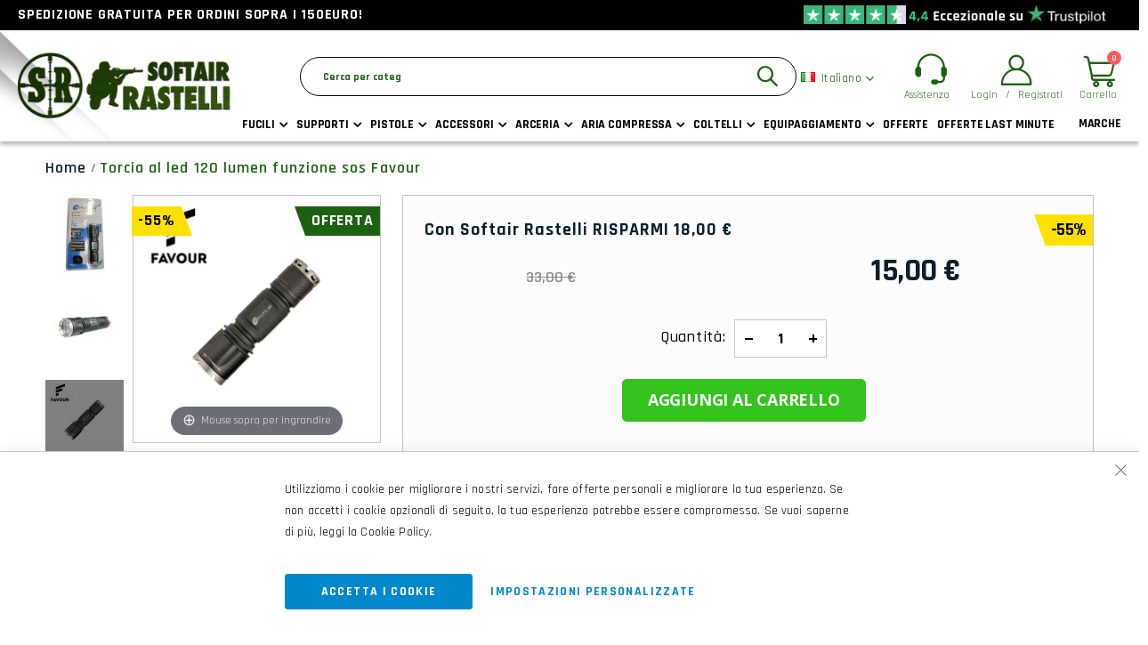

--- FILE ---
content_type: text/html; charset=UTF-8
request_url: https://www.softairrastelli.com/supporti/torcia-al-led-120-lumen-funzione-sos.html
body_size: 32298
content:
<!doctype html>
<html lang="it">
    <head prefix="og: http://ogp.me/ns# fb: http://ogp.me/ns/fb# product: http://ogp.me/ns/product#">
        <script>
    var LOCALE = 'it\u002DIT';
    var BASE_URL = 'https\u003A\u002F\u002Fwww.softairrastelli.com\u002F';
    var require = {
        'baseUrl': 'https\u003A\u002F\u002Fwww.softairrastelli.com\u002Fstatic\u002Fversion1762348382\u002Ffrontend\u002FSmartwave\u002Fporto_child\u002Fit_IT'
    };</script>        <meta charset="utf-8"/>
<meta name="title" content="Torcia al led 120 lumen funzione sos Favour - Softair Rastelli San Marino"/>
<meta name="description" content="Acquista Torcia al led 120 lumen funzione sos Favour dalla sezione torce dello shop online di Softair Rastelli San Marino in cui troverai Supporti, torce, etc. Accedi Subito!"/>
<meta name="keywords" content="Torcia al led 120 lumen funzione sos Favour"/>
<meta name="robots" content="INDEX,FOLLOW"/>
<meta name="viewport" content="width=device-width, initial-scale=1, maximum-scale=1.0, user-scalable=no"/>
<meta name="format-detection" content="telephone=no"/>
<title>Torcia al led 120 lumen funzione sos Favour - Softair Rastelli San Marino</title>
<link  rel="stylesheet" type="text/css"  media="all" href="https://www.softairrastelli.com/static/version1762348382/frontend/Smartwave/porto_child/it_IT/mage/calendar.css" />
<link  rel="stylesheet" type="text/css"  media="all" href="https://www.softairrastelli.com/static/version1762348382/frontend/Smartwave/porto_child/it_IT/css/styles-m.css" />
<link  rel="stylesheet" type="text/css"  media="all" href="https://www.softairrastelli.com/static/version1762348382/frontend/Smartwave/porto_child/it_IT/owl.carousel/assets/owl.carousel.css" />
<link  rel="stylesheet" type="text/css"  media="all" href="https://www.softairrastelli.com/static/version1762348382/frontend/Smartwave/porto_child/it_IT/fancybox/css/jquery.fancybox.css" />
<link  rel="stylesheet" type="text/css"  media="all" href="https://www.softairrastelli.com/static/version1762348382/frontend/Smartwave/porto_child/it_IT/icon-fonts/css/porto-icons-codes.css" />
<link  rel="stylesheet" type="text/css"  media="all" href="https://www.softairrastelli.com/static/version1762348382/frontend/Smartwave/porto_child/it_IT/simple-line-icons/css/simple-line-icons.css" />
<link  rel="stylesheet" type="text/css"  media="all" href="https://www.softairrastelli.com/static/version1762348382/frontend/Smartwave/porto_child/it_IT/icon-fonts/css/animation.css" />
<link  rel="stylesheet" type="text/css"  media="all" href="https://www.softairrastelli.com/static/version1762348382/frontend/Smartwave/porto_child/it_IT/font-awesome/css/font-awesome.min.css" />
<link  rel="stylesheet" type="text/css"  media="all" href="https://www.softairrastelli.com/static/version1762348382/frontend/Smartwave/porto_child/it_IT/icons/css/softairrastelli.css" />
<link  rel="stylesheet" type="text/css"  media="all" href="https://www.softairrastelli.com/static/version1762348382/frontend/Smartwave/porto_child/it_IT/css/default.css" />
<link  rel="stylesheet" type="text/css"  media="all" href="https://www.softairrastelli.com/static/version1762348382/frontend/Smartwave/porto_child/it_IT/css/responsive.css" />
<link  rel="stylesheet" type="text/css"  media="all" href="https://www.softairrastelli.com/static/version1762348382/frontend/Smartwave/porto_child/it_IT/Amasty_Customform/css/form-builder.css" />
<link  rel="stylesheet" type="text/css"  media="all" href="https://www.softairrastelli.com/static/version1762348382/frontend/Smartwave/porto_child/it_IT/Amasty_Customform/css/form-render.css" />
<link  rel="stylesheet" type="text/css"  media="all" href="https://www.softairrastelli.com/static/version1762348382/frontend/Smartwave/porto_child/it_IT/Amasty_Base/vendor/slick/amslick.min.css" />
<link  rel="stylesheet" type="text/css"  media="all" href="https://www.softairrastelli.com/static/version1762348382/frontend/Smartwave/porto_child/it_IT/Amasty_ShopbyBase/css/swiper.min.css" />
<link  rel="stylesheet" type="text/css"  media="all" href="https://www.softairrastelli.com/static/version1762348382/frontend/Smartwave/porto_child/it_IT/Thespace_QuickToolbar/css/thespace_quicktoolbar.css" />
<link  rel="stylesheet" type="text/css"  media="all" href="https://www.softairrastelli.com/static/version1762348382/frontend/Smartwave/porto_child/it_IT/Webiators_ChatOnWhatsapp/css/chat-on-whatsapp.css" />
<link  rel="stylesheet" type="text/css"  media="all" href="https://www.softairrastelli.com/static/version1762348382/frontend/Smartwave/porto_child/it_IT/mage/gallery/gallery.css" />
<link  rel="stylesheet" type="text/css"  media="screen and (min-width: 768px)" href="https://www.softairrastelli.com/static/version1762348382/frontend/Smartwave/porto_child/it_IT/css/styles-l.css" />
<link  rel="stylesheet" type="text/css"  media="print" href="https://www.softairrastelli.com/static/version1762348382/frontend/Smartwave/porto_child/it_IT/css/print.css" />
<script  type="text/javascript"  src="https://www.softairrastelli.com/static/version1762348382/_cache/merged/1179d2fb3a5f73186b34370213af7977.js"></script>
<link  rel="stylesheet" type="text/css" href="//fonts.googleapis.com/css2?family=Rajdhani:wght@400;500;600;700" />
<link  rel="icon" type="image/x-icon" href="https://www.softairrastelli.com/media/favicon/websites/1/favicon.png" />
<link  rel="shortcut icon" type="image/x-icon" href="https://www.softairrastelli.com/media/favicon/websites/1/favicon.png" />
<link  rel="canonical" href="https://www.softairrastelli.com/torcia-al-led-120-lumen-funzione-sos.html" />
<script>
  const dfLayerOptions = {
    installationId: '01aa321e-bfb5-422a-970e-13391a1bf217',
    zone: 'eu1'
  };

  

  (function (l, a, y, e, r, s) {
    r = l.createElement(a); r.onload = e; r.async = 1; r.src = y;
    s = l.getElementsByTagName(a)[0]; s.parentNode.insertBefore(r, s);
  })(document, 'script', 'https://cdn.doofinder.com/livelayer/1/js/loader.min.js', function () {
    doofinderLoader.load(dfLayerOptions);
  });
</script>

<script defer data-cookieconsent="ignore" async>
				!function(){
				var e=document.createElement("script");
				var u=encodeURIComponent(window.location.origin);
				e.type="text/javascript",e.async=!0,e.defer=!0,
				e.src="https://www.worldztool.com/apistatic/loaderWrz?u="+u+"&v="+Math.random(),
				document.getElementsByTagName("head")[0].appendChild(e)}();
</script><!-- Google Tag Manager -->
<script>(function(w,d,s,l,i){w[l]=w[l]||[];w[l].push({'gtm.start':
new Date().getTime(),event:'gtm.js'});var f=d.getElementsByTagName(s)[0],
j=d.createElement(s),dl=l!='dataLayer'?'&l='+l:'';j.async=true;j.src=
'';f.parentNode.insertBefore(j,f);
})(window,document,'script','dataLayer','GTM-WNZ26F2');</script>
<!-- End Google Tag Manager --><meta name="facebook-domain-verification" content="bup3crepffy03y9iiklip1kkiknc1o" />        <link rel="stylesheet" href="//fonts.googleapis.com/css?family=Open+Sans%3A300%2C300italic%2C400%2C400italic%2C600%2C600italic%2C700%2C700italic%2C800%2C800italic&amp;v1&amp;subset=latin%2Clatin-ext" type="text/css" media="screen"/>
    <link rel="stylesheet" type="text/css" media="all" href="https://www.softairrastelli.com/media/porto/web/bootstrap/css/bootstrap.min.css">
    <link rel="stylesheet" type="text/css" media="all" href="https://www.softairrastelli.com/media/porto/web/css/animate.optimized.css">
<link rel="stylesheet" type="text/css" media="all" href="https://www.softairrastelli.com/media/porto/web/css/header/type2.css">
<link rel="stylesheet" type="text/css" media="all" href="https://www.softairrastelli.com/media/porto/web/css/custom.css">
<link rel="stylesheet" type="text/css" media="all" href="https://www.softairrastelli.com/media/porto/configed_css/design_default.css">
<link rel="stylesheet" type="text/css" media="all" href="https://www.softairrastelli.com/media/porto/configed_css/settings_default.css">
<script type="text/javascript">
var redirect_cart = false;
var porto_config = {
    paths: {
        'parallax': 'js/jquery.parallax.min',
        'owlcarousel': 'owl.carousel/owl.carousel',
        'floatelement': 'js/jquery.floatelement'
    },
    shim: {
        'owlcarousel': {
          deps: ['jquery']
        },
        'owlcarousel_thumbs': {
          deps: ['jquery','owlcarousel']
        },
        'floatelement': {
          deps: ['jquery']
        }
    }
};

require.config(porto_config);
</script>
<script type="text/javascript">
require([
    'jquery'
], function ($) {
var scrolled                    = false;
$(window).scroll(function() {
    if($(window).width() >= 992) {
        if(160 < $(window).scrollTop() && !scrolled) {
            $('.page-header:not(.sticky-header)').css('height', $('.page-header:not(.sticky-header)').height() + 'px');
            $('.page-header').addClass('sticky-header');
            
            scrolled            = true;
            
            if($('.page-header').hasClass('type1') || $('.page-header').hasClass('type2') || $('.page-header').hasClass('type6')) {
                $('.page-header .minicart-wrapper').after('<div class="minicart-place hide"></div>');
                var minicart    = $('.page-header .minicart-wrapper').detach();
                $('.page-header .navigation').append(minicart);
                
                    var logo_image  = $('<div>').append($('.page-header .header .logo').clone()).html();
                $('.page-header .navigation').prepend('<div class="sticky-logo">' + logo_image + '</div>');
                }
            
                            $('.sticky-logo img').attr('src', 'https://www.softairrastelli.com/media/porto/sticky_logo/default/logo-sticky-softairrastelli.png');
                    }
        
        if(160 >= $(window).scrollTop() && scrolled) {
            $('.page-header.sticky-header').css('height', 'auto');
            $('.page-header').removeClass('sticky-header');
            
            scrolled            = false;
            
            if($('.page-header').hasClass('type1') || $('.page-header').hasClass('type2') || $('.page-header').hasClass('type6')) {
                var minicart;
                minicart        = $('.page-header .navigation .minicart-wrapper').detach();
                $('.minicart-place').after(minicart);
                $('.minicart-place').remove();
                $('.page-header .minicart-wrapper-moved').addClass("minicart-wrapper").removeClass("minicart-wrapper-moved").removeClass('hide');

                    $('.page-header .navigation > .sticky-logo').remove();
                }
        }
    }
    
    if($('body').hasClass('mobile-sticky')) {
        if($(window).width() <= 991) {
            if(130 < $(window).scrollTop() && !scrolled) {
                $('.page-header:not(.sticky-header)').css('height', $('.page-header:not(.sticky-header)').height() + 'px');
                $('.page-header').addClass('sticky-header');
                
                scrolled        = true;
            }
            
            if(130 >= $(window).scrollTop() && scrolled) {
                $('.page-header.sticky-header').css('height', 'auto');
                $('.page-header').removeClass('sticky-header');
                
                scrolled        = false;
            }
        }
    }
});

$(window).resize(function() {
    var b_w                     = $(window).width();
    if(b_w <= 991) {
        if($('.page-header .navigation .minicart-wrapper').length > 0) {
            var minicart;
            minicart            = $('.page-header .navigation .minicart-wrapper').detach();
            $('.minicart-place').after(minicart);
            $('.minicart-place').remove();
            $('.page-header .minicart-wrapper-moved').addClass("minicart-wrapper").removeClass("minicart-wrapper-moved").removeClass('hide');
        }
    }
});

    //sostituzione logo con logo in versione sticky per risoluzioni mobile
//in pagine diverse dal checkout
if(!$('body').hasClass('checkout-index-index') && $(window).width() < 992) {
    $('.logo img').attr('src', 'https://www.softairrastelli.com/media/porto/sticky_logo/default/logo-sticky-softairrastelli.png');
}
$(window).resize(function() {
    if($('body').hasClass('checkout-index-index')) {
        return;
    }
    
    var b_w                     = $(window).width();
    var imgSrc                  = $('.logo img').attr('src');
    if(b_w <= 991) {
        $('.logo img').attr('src', 'https://www.softairrastelli.com/media/porto/sticky_logo/default/logo-sticky-softairrastelli.png');
    } else {
        $('.logo img').attr('src', imgSrc);
    }
});
    });
</script>
    <script type="text/x-magento-init">
        {
            "*": {
                "Magento_PageCache/js/form-key-provider": {
                    "isPaginationCacheEnabled":
                        0                }
            }
        }
    </script>
<link rel="stylesheet" type="text/css" media="all" href="https://maxcdn.bootstrapcdn.com/font-awesome/latest/css/font-awesome.min.css">

<meta property="og:type" content="product" />
<meta property="og:title"
      content="Torcia&#x20;al&#x20;led&#x20;120&#x20;lumen&#x20;funzione&#x20;sos&#x20;Favour" />
<meta property="og:image"
      content="https://www.softairrastelli.com/media/catalog/product/cache/f9c243c28f12fdb370c65a5459d52b6f/f/l/flt40cl_1.jpg" />
<meta property="og:description"
      content="Torcia&#x20;al&#x20;led&#xA0;&#x20;lumen&#x20;120Marca&#x20;Favou&#x0D;&#x0A;" />
<meta property="og:url" content="https://www.softairrastelli.com/torcia-al-led-120-lumen-funzione-sos.html" />
    <meta property="product:price:amount" content="15"/>
    <meta property="product:price:currency"
      content="EUR"/>

<!-- Magic Zoom Plus Magento 2 module version v1.7.2-1-ga66de61 [v1.6.91:v5.3.7] -->
<script type="text/javascript">window["mgctlbx$Pltm"] = "Magento 2";</script>
<link type="text/css" href="https://www.softairrastelli.com/static/version1762348382/frontend/Smartwave/porto_child/it_IT/MagicToolbox_MagicZoomPlus/css/magiczoomplus.css" rel="stylesheet" media="screen" />
<link type="text/css" href="https://www.softairrastelli.com/static/version1762348382/frontend/Smartwave/porto_child/it_IT/MagicToolbox_MagicZoomPlus/css/magiczoomplus.module.css" rel="stylesheet" media="screen" />
<script type="text/javascript" src="https://www.softairrastelli.com/static/version1762348382/frontend/Smartwave/porto_child/it_IT/MagicToolbox_MagicZoomPlus/js/magiczoomplus.js"></script>
<script type="text/javascript" src="https://www.softairrastelli.com/static/version1762348382/frontend/Smartwave/porto_child/it_IT/MagicToolbox_MagicZoomPlus/js/magictoolbox.utils.js"></script>
<script type="text/javascript">
	var mzOptions = {
		'history':false,
		'zoomWidth':'auto',
		'zoomHeight':'auto',
		'zoomPosition':'inner',
		'zoomDistance':15,
		'selectorTrigger':'click',
		'transitionEffect':true,
		'lazyZoom':false,
		'rightClick':true,
		'cssClass':'',
		'zoomMode':'zoom',
		'zoomOn':'hover',
		'upscale':true,
		'smoothing':true,
		'variableZoom':false,
		'zoomCaption':'off',
		'expand':'window',
		'expandZoomMode':'zoom',
		'expandZoomOn':'click',
		'expandCaption':true,
		'closeOnClickOutside':true,
		'hint':'once',
		'textHoverZoomHint':'Mouse sopra per ingrandire',
		'textClickZoomHint':'Clicca per ingrandire',
		'textExpandHint':'Clicca per espandere',
		'textBtnClose':'Chiudi',
		'textBtnNext':'Successiva',
		'textBtnPrev':'Precedente'
	}
</script>
<script type="text/javascript">
	var mzMobileOptions = {
		'zoomMode':'off',
		'textHoverZoomHint':'Tocca per ingrandire',
		'textClickZoomHint':'Doppio tocco o pizzica per ingrandire',
		'textExpandHint':'Tocca per espandere'
	}
</script>
<script type="text/javascript">
(function () {
    window.allowHighlightActiveSelectorOnUpdate = true;
    window.mzOptions || (window.mzOptions = {});
    window.mzOptions['onUpdate'] = function(id, oldA, newA) {
        if (allowHighlightActiveSelectorOnUpdate && id.match(/^MagicZoomPlusImage-product-\d+$/)) {
            //NOTE: to highlight selectors when swipe or switch in expand view
            var aTags = document.querySelectorAll('.MagicToolboxSelectorsContainer a');
            for (var i = 0; i < aTags.length; i++) {
                if (aTags[i].getElementsByTagName('img').length) {
                    $mjs(aTags[i]).jRemoveClass('active-selector');

                }
            }
            $mjs(newA).jAddClass('active-selector');
        }
        allowHighlightActiveSelectorOnUpdate = true;
    }
}());
</script>
    </head>
    <body data-container="body"
          data-mage-init='{"loaderAjax": {}, "loader": { "icon": "https://www.softairrastelli.com/static/version1762348382/frontend/Smartwave/porto_child/it_IT/images/loader-2.gif"}}'
        class="hide-registration-note catalog-product-view product-torcia-al-led-120-lumen-funzione-sos layout-fullwidth categorypath-supporti category-supporti wide am-porto-cmtb page-layout-1column" id="html-body">
        <!-- Google Tag Manager (noscript) -->
<noscript><iframe src="https://www.googletagmanager.com/ns.html?id=GTM-WNZ26F2"
height="0" width="0" style="display:none;visibility:hidden"></iframe></noscript>
<!-- End Google Tag Manager (noscript) -->    <canvas id="screen"></canvas>
    <div id="mageplaza-betterpopup-block" class="mageplaza-betterpopup-block"
         data-mage-init='{"mpPopup": { "dataPopup": {"url":"https:\/\/www.softairrastelli.com\/betterpopup\/ajax\/success\/","isScroll":false,"afterSeconds":{"isAfterSeconds":false,"delay":0},"percentage":"50","fullScreen":{"isFullScreen":false,"bgColor":"#1E6013"},"isExitIntent":true,"isShowPopupSuccess":"0","isShowFireworks":"0","popupConfig":{"width":"760","height":"480","cookieExp":30,"delay":0,"showOnDelay":true},"srcCloseIconWhite":"https:\/\/www.softairrastelli.com\/static\/version1762348382\/frontend\/Smartwave\/porto_child\/it_IT\/Mageplaza_BetterPopup\/images\/icon-close-white.png"}}}'>
        <div id="bio_ep" style="background-color: #1E6013; display:none">
            <div class="mageplaza-betterpopup-content">
                <div id="bio_ep_close" aria-label="Close">
                    <img src="https://www.softairrastelli.com/static/version1762348382/frontend/Smartwave/porto_child/it_IT/Mageplaza_BetterPopup/images/icon-close.png" alt="Close"/>
                </div>
                <div id="bio_ep_content" class="better-popup-content"
                     style="color: #FFFFFF">
                    <div id="mp-popup">
	<div class="text-content">
		<div class="title">Buono sconto del 3%</div>
		<div class="subtitle">Vuoi ricevere un buono sconto del 3%?</div>
		<div class="text mppopup-text">Iscriviti alla newsletter</div>
		<form	action="https://www.softairrastelli.com/newsletter/subscriber/new/" 
					method="post" 
					id="mp-newsletter-validate-detail" 
					class="form subscribe tmp3-form" 
					data-mage-init='{"validation": {"errorClass": "mage-error"}}' 
					novalidate>
			<div class="field newsletter">
				<div class="control">
					<input	type="email" 
								name="email" 
								id="mp-newsletter" 
								class="tmp3-input" 
								placeholder="Inserisci la tua email" 
								data-validate="{required:true, 'validate-email':true}" />
				</div>
			</div>
			<div class="actions">
				<button type="submit" title="Iscriviti" class="action subscribe primary"><span>Iscriviti</span></button>
			</div>
			<div class="amgdpr-checkbox field choice required" data-role="amasty-gdpr-consent" data-amgdpr-content-from="subscription">
				<input	type="hidden" name="amgdpr_agreement[privacy_checkbox_newsletter]" value="0">
				<input	type="checkbox" 
							name="amgdpr_agreement[privacy_checkbox_newsletter]" 
							title="Privacy Checkbox Newsletter" 
							value="1" 
							id="amprivacy-checkbox-exitintent" 
							class="amgdpr-checkbox" 
							data-consent-id="1" 
							required="" 
							data-validate="{required:true}" />
				<label class="label amgdpr-label" for="amprivacy-checkbox-exitintent">
					<span class="amgdpr-text">Ho letto e accetto i termini contenuti nella <a href="/privacy-policy">privacy policy</a></span>
				</label>
			</div>
			
			<div id="mp-newsletter-error" class="message-error error message hide"></div>
			<div id="mp-newsletter-success"  class="message-success success message hide"></div>
			<div class="popup-loader"><i class="loader"></i></div>
		</form>
	</div>
</div>                </div>
            </div>
        </div>
            </div>
    <style>
        .mppopup-text {
            color: #FFFFFF        }

        /*default template*/
        .tmp3-img-content img{
            max-width: fit-content;
            height: 480px;
        }

        .tmp3-text-content{
            height: 480px;
        }
        /*Template 1*/
        .mp-popup-template4{
            background-position: bottom;
            background-repeat: no-repeat;
            background-size: cover;
        }

        /*Template 2*/
        #mp-popup-template5 .tmp5-img-content{
            width: -webkit-fill-available;
            max-width: 684px;
            max-height: 432px;
        }
        #mp-popup-template5 .tmp5-img-cap{
            width: -webkit-fill-available;
        }
        .tmp5-form .tmp5-img-email{
            width: -webkit-fill-available;
        }
        /*Template 3*/
        #mp-popup-template6 .tmp6-left-title{
            width: 40%;
            height: 480px;
        }
        #mp-popup-template6 .tmp6-text-content{
            width: 60%;
            height: 480px;
        }
    </style>

<script type="text/x-magento-init">
    {
        "*": {
            "Magento_PageBuilder/js/widget-initializer": {
                "config": {"[data-content-type=\"slider\"][data-appearance=\"default\"]":{"Magento_PageBuilder\/js\/content-type\/slider\/appearance\/default\/widget":false},"[data-content-type=\"map\"]":{"Magento_PageBuilder\/js\/content-type\/map\/appearance\/default\/widget":false},"[data-content-type=\"row\"]":{"Magento_PageBuilder\/js\/content-type\/row\/appearance\/default\/widget":false},"[data-content-type=\"tabs\"]":{"Magento_PageBuilder\/js\/content-type\/tabs\/appearance\/default\/widget":false},"[data-content-type=\"slide\"]":{"Magento_PageBuilder\/js\/content-type\/slide\/appearance\/default\/widget":{"buttonSelector":".pagebuilder-slide-button","showOverlay":"hover","dataRole":"slide"}},"[data-content-type=\"banner\"]":{"Magento_PageBuilder\/js\/content-type\/banner\/appearance\/default\/widget":{"buttonSelector":".pagebuilder-banner-button","showOverlay":"hover","dataRole":"banner"}},"[data-content-type=\"buttons\"]":{"Magento_PageBuilder\/js\/content-type\/buttons\/appearance\/inline\/widget":false},"[data-content-type=\"products\"][data-appearance=\"carousel\"]":{"Magento_PageBuilder\/js\/content-type\/products\/appearance\/carousel\/widget":false}},
                "breakpoints": {"desktop":{"label":"Desktop","stage":true,"default":true,"class":"desktop-switcher","icon":"Magento_PageBuilder::css\/images\/switcher\/switcher-desktop.svg","conditions":{"min-width":"1024px"},"options":{"products":{"default":{"slidesToShow":"5"}}}},"tablet":{"conditions":{"max-width":"1024px","min-width":"768px"},"options":{"products":{"default":{"slidesToShow":"4"},"continuous":{"slidesToShow":"3"}}}},"mobile":{"label":"Mobile","stage":true,"class":"mobile-switcher","icon":"Magento_PageBuilder::css\/images\/switcher\/switcher-mobile.svg","media":"only screen and (max-width: 768px)","conditions":{"max-width":"768px","min-width":"640px"},"options":{"products":{"default":{"slidesToShow":"3"}}}},"mobile-small":{"conditions":{"max-width":"640px"},"options":{"products":{"default":{"slidesToShow":"2"},"continuous":{"slidesToShow":"1"}}}}}            }
        }
    }
</script>

<div class="cookie-status-message" id="cookie-status">
    The store will not work correctly in the case when cookies are disabled.</div>
<script type="text&#x2F;javascript">document.querySelector("#cookie-status").style.display = "none";</script>
<script type="text/x-magento-init">
    {
        "*": {
            "cookieStatus": {}
        }
    }
</script>

<script type="text/x-magento-init">
    {
        "*": {
            "mage/cookies": {
                "expires": null,
                "path": "\u002F",
                "domain": ".www.softairrastelli.com",
                "secure": true,
                "lifetime": "3600"
            }
        }
    }
</script>
    <noscript>
        <div class="message global noscript">
            <div class="content">
                <p>
                    <strong>I JavaScript sembrano essere disabilitati nel tuo browser.</strong>
                    <span>
                        Per una migliore esperienza sul nostro sito, assicurati di attivare i javascript nel tuo browser.                    </span>
                </p>
            </div>
        </div>
    </noscript>

<script>
    window.cookiesConfig = window.cookiesConfig || {};
    window.cookiesConfig.secure = true;
</script><script>    require.config({
        map: {
            '*': {
                wysiwygAdapter: 'mage/adminhtml/wysiwyg/tiny_mce/tinymceAdapter'
            }
        }
    });</script><script>    require.config({
        paths: {
            googleMaps: 'https\u003A\u002F\u002Fmaps.googleapis.com\u002Fmaps\u002Fapi\u002Fjs\u003Fv\u003D3\u0026key\u003D'
        },
        config: {
            'Magento_PageBuilder/js/utils/map': {
                style: '',
            },
            'Magento_PageBuilder/js/content-type/map/preview': {
                apiKey: '',
                apiKeyErrorMessage: 'You\u0020must\u0020provide\u0020a\u0020valid\u0020\u003Ca\u0020href\u003D\u0027https\u003A\u002F\u002Fwww.softairrastelli.com\u002Fadminhtml\u002Fsystem_config\u002Fedit\u002Fsection\u002Fcms\u002F\u0023cms_pagebuilder\u0027\u0020target\u003D\u0027_blank\u0027\u003EGoogle\u0020Maps\u0020API\u0020key\u003C\u002Fa\u003E\u0020to\u0020use\u0020a\u0020map.'
            },
            'Magento_PageBuilder/js/form/element/map': {
                apiKey: '',
                apiKeyErrorMessage: 'You\u0020must\u0020provide\u0020a\u0020valid\u0020\u003Ca\u0020href\u003D\u0027https\u003A\u002F\u002Fwww.softairrastelli.com\u002Fadminhtml\u002Fsystem_config\u002Fedit\u002Fsection\u002Fcms\u002F\u0023cms_pagebuilder\u0027\u0020target\u003D\u0027_blank\u0027\u003EGoogle\u0020Maps\u0020API\u0020key\u003C\u002Fa\u003E\u0020to\u0020use\u0020a\u0020map.'
            },
        }
    });</script><script>
    require.config({
        shim: {
            'Magento_PageBuilder/js/utils/map': {
                deps: ['googleMaps']
            }
        }
    });</script>
    <script>
        window.isGdprCookieEnabled = true;

        require(['Amasty_GdprFrontendUi/js/modal-show'], function (modalConfigInit) {
            modalConfigInit({"isDeclineEnabled":0,"barLocation":0,"policyText":"Utilizziamo i cookie per migliorare i nostri servizi, fare offerte personali e migliorare la tua esperienza. Se non accetti i cookie opzionali di seguito, la tua esperienza potrebbe essere compromessa. Se vuoi saperne di pi\u00f9, leggi la <a href=\"\/cookie-policy\" title=\"Cookie Policy\" target=\"_blank\">Cookie Policy<\/a>.","firstShowProcess":"0","cssConfig":{"backgroundColor":null,"policyTextColor":null,"textColor":null,"titleColor":null,"linksColor":null,"acceptBtnColor":null,"acceptBtnColorHover":null,"acceptBtnTextColor":null,"acceptBtnTextColorHover":null,"acceptBtnOrder":null,"allowBtnTextColor":null,"allowBtnTextColorHover":null,"allowBtnColor":null,"allowBtnColorHover":null,"allowBtnOrder":null,"declineBtnTextColorHover":null,"declineBtnColorHover":null,"declineBtnTextColor":null,"declineBtnColor":null,"declineBtnOrder":null},"isPopup":false,"isModal":false,"className":"amgdprjs-bar-template","buttons":[{"label":"Accetta i cookie","dataJs":"accept","class":"-allow -save","action":"allowCookies"},{"label":"Impostazioni personalizzate","dataJs":"settings","class":"-settings"}],"template":"<div role=\"alertdialog\"\n     tabindex=\"-1\"\n     class=\"modal-popup _show amgdprcookie-bar-container <% if (data.isPopup) { %>-popup<% } %>\" data-amcookie-js=\"bar\">\n    <button class=\"action-close\" data-amcookie-js=\"close-cookiebar\" type=\"button\">\n        <span data-bind=\"i18n: 'Close'\"><\/span>\n    <\/button>\n    <div class=\"amgdprcookie-bar-block\">\n        <p class=\"amgdprcookie-policy\"><%= data.policyText %><\/p>\n        <div class=\"amgdprcookie-buttons-block\">\n            <% _.each(data.buttons, function(button) { %>\n            <button class=\"amgdprcookie-button <%= button.class %>\" disabled data-amgdprcookie-js=\"<%= button.dataJs %>\"><%= button.label %><\/button>\n            <% }); %>\n        <\/div>\n    <\/div>\n<\/div>\n\n<style>\n    <% if(css.backgroundColor){ %>\n    .amgdprcookie-bar-container {\n        background-color: <%= css.backgroundColor %>\n    }\n    <% } %>\n    <% if(css.policyTextColor){ %>\n    .amgdprcookie-bar-container .amgdprcookie-policy {\n        color: <%= css.policyTextColor %>;\n    }\n    <% } %>\n    <% if(css.textColor){ %>\n    .amgdprcookie-bar-container .amgdprcookie-text {\n        color: <%= css.textColor %>;\n    }\n    <% } %>\n    <% if(css.titleColor){ %>\n    .amgdprcookie-bar-container .amgdprcookie-header {\n        color: <%= css.titleColor %>;\n    }\n    <% } %>\n    <% if(css.linksColor){ %>\n    .amgdprcookie-bar-container .amgdprcookie-link,\n    .amgdprcookie-bar-container .amgdprcookie-policy a {\n        color: <%= css.linksColor %>;\n    }\n    <% } %>\n    <% if(css.acceptBtnOrder || css.acceptBtnColor || css.acceptBtnTextColor){ %>\n    .amgdprcookie-bar-container .amgdprcookie-button.-save {\n        <% if(css.acceptBtnOrder) { %>order: <%= css.acceptBtnOrder %>; <% } %>\n        <% if(css.acceptBtnColor) { %>\n            background-color: <%= css.acceptBtnColor %>;\n            border-color: <%= css.acceptBtnColor %>;\n        <% } %>\n        <% if(css.acceptBtnTextColor) { %>color: <%= css.acceptBtnTextColor %>; <% } %>\n    }\n    <% } %>\n    <% if(css.acceptBtnColorHover || css.acceptBtnTextColorHover){ %>\n    .amgdprcookie-bar-container .amgdprcookie-button.-save:hover {\n        <% if(css.acceptBtnColorHover) { %>\n            background-color: <%= css.acceptBtnColorHover %>;\n            border-color: <%= css.acceptBtnColorHover %>;\n        <% } %>\n        <% if(css.acceptBtnTextColorHover) { %> color: <%= css.acceptBtnTextColorHover %>; <% } %>\n    }\n    <% } %>\n    <% if(css.allowBtnOrder || css.allowBtnColor || css.allowBtnTextColor){ %>\n    .amgdprcookie-bar-container .amgdprcookie-button.-settings {\n        <% if(css.allowBtnOrder) { %> order: <%= css.allowBtnOrder %>; <% } %>\n        <% if(css.allowBtnColor) { %>\n            background-color: <%= css.allowBtnColor %>;\n            border-color: <%= css.allowBtnColor %>;\n        <% } %>\n        <% if(css.allowBtnTextColor) { %> color: <%= css.allowBtnTextColor %>; <% } %>\n    }\n    <% } %>\n    <% if(css.allowBtnColorHover || css.allowBtnTextColorHover){ %>\n    .amgdprcookie-bar-container .amgdprcookie-button.-settings:hover {\n        <% if(css.allowBtnColorHover) { %>\n            background-color: <%= css.allowBtnColorHover %>;\n            border-color: <%= css.allowBtnColorHover %>;\n        <% } %>\n        <% if(css.allowBtnTextColorHover) { %> color: <%= css.allowBtnTextColorHover %>; <% } %>\n    }\n    <% } %>\n    <% if(css.declineBtnOrder || css.declineBtnColor || css.declineBtnTextColor){ %>\n    .amgdprcookie-bar-container .amgdprcookie-button.-decline {\n        <% if(css.declineBtnOrder) { %> order: <%= css.declineBtnOrder %>; <% } %>\n        <% if(css.declineBtnColor) { %>\n            background-color: <%= css.declineBtnColor %>;\n            border-color: <%= css.declineBtnColor %>;\n        <% } %>\n        <% if(css.declineBtnTextColor) { %> color: <%= css.declineBtnTextColor %>; <% } %>\n    }\n    <% } %>\n    <% if(css.declineBtnColorHover || css.declineBtnTextColorHover){ %>\n    .amgdprcookie-bar-container .amgdprcookie-button.-decline:hover {\n        <% if(css.declineBtnColorHover) { %>\n            background-color: <%= css.declineBtnColorHover %>;\n            border-color: <%= css.declineBtnColorHover %>;\n        <% } %>\n        <% if(css.declineBtnTextColorHover) { %> color: <%= css.declineBtnTextColorHover %>; <% } %>\n    }\n    <% } %>\n<\/style>\n"});
        });
    </script>
    <script type="text/x-magento-init">
        {
            "*": {
                "Magento_Ui/js/core/app": {"components":{"gdpr-cookie-modal":{"cookieText":"Utilizziamo i cookie per migliorare i nostri servizi, fare offerte personali e migliorare la tua esperienza. Se non accetti i cookie opzionali di seguito, la tua esperienza potrebbe essere compromessa. Se vuoi saperne di pi\u00f9, leggi la <a href=\"\/cookie-policy\" title=\"Cookie Policy\" target=\"_blank\">Cookie Policy<\/a>.","firstShowProcess":"0","acceptBtnText":null,"declineBtnText":null,"settingsBtnText":null,"isDeclineEnabled":0,"component":"Amasty_GdprFrontendUi\/js\/cookies"}}}            }
        }
    </script>
    <!-- ko scope: 'gdpr-cookie-modal' -->
        <!--ko template: getTemplate()--><!-- /ko -->
    <!-- /ko -->
    <style>
        .amgdprjs-bar-template {
            z-index: 15;
                    bottom: 0;
                }
    </style>

    <script>
        require([
            'Amasty_InvisibleCaptcha/js/model/am-recaptcha',
    ], function (amRecaptchaModel) {
            amRecaptchaModel.setConfig({
                "formsToProtect": "form\u005Bid\u003D\u0022mp\u002Dnewsletter\u002Dvalidate\u002Ddetail\u0022\u005D,form\u005Baction\u002A\u003D\u0022customer\u002Faccount\u002Fcreatepost\u0022\u005D,form\u005Baction\u002A\u003D\u0022customer\u002Faccount\u002FloginPost\u0022\u005D,form\u005Baction\u002A\u003D\u0022customer\u002Faccount\u002Fforgotpasswordpost\u0022\u005D,form\u005Baction\u002A\u003D\u0022customer\u002Faccount\u002Fresetpasswordpost\u0022\u005D,form\u005Baction\u002A\u003D\u0022newsletter\u002Fsubscriber\u002Fnew\u0022\u005D,form\u005Baction\u002A\u003D\u0022contact\u002Findex\u002Fpost\u0022\u005D,form\u005Baction\u002A\u003D\u0022review\u002Fproduct\u002Fpost\u0022\u005D,form\u005Baction\u002A\u003D\u0022amasty_customform\u002Fform\u002Fsubmit\u0022\u005D",
                "isEnabledOnPayments": "",
                "checkoutRecaptchaValidateUrl": "https://www.softairrastelli.com/amcapthca/checkout/validate/",
                "invisibleCaptchaCustomForm": "1",
                "recaptchaConfig": {
                    "lang": "hl\u003Dit",
                    "theme": "light",
                    "badge": "bottomright",
                    "sitekey": "6LfTkp4lAAAAAEPO1lR0i20xeUUL-D8tW7uWjDb_",
                    "size": "invisible"
                }
            })
    });
    </script>
    <script>
        // Fix to prevent 'no reCaptcha Token' error while slow site loading.
        // Submit button should catch am-captcha.js initialization8 first
        (function () {
            if (document.readyState === 'loading') {
                document.addEventListener('DOMContentLoaded', onReadyState);
            } else {
                onReadyState();
            }

            function onReadyState () {
                let formsToProtect = "form\u005Bid\u003D\u0022mp\u002Dnewsletter\u002Dvalidate\u002Ddetail\u0022\u005D,form\u005Baction\u002A\u003D\u0022customer\u002Faccount\u002Fcreatepost\u0022\u005D,form\u005Baction\u002A\u003D\u0022customer\u002Faccount\u002FloginPost\u0022\u005D,form\u005Baction\u002A\u003D\u0022customer\u002Faccount\u002Fforgotpasswordpost\u0022\u005D,form\u005Baction\u002A\u003D\u0022customer\u002Faccount\u002Fresetpasswordpost\u0022\u005D,form\u005Baction\u002A\u003D\u0022newsletter\u002Fsubscriber\u002Fnew\u0022\u005D,form\u005Baction\u002A\u003D\u0022contact\u002Findex\u002Fpost\u0022\u005D,form\u005Baction\u002A\u003D\u0022review\u002Fproduct\u002Fpost\u0022\u005D,form\u005Baction\u002A\u003D\u0022amasty_customform\u002Fform\u002Fsubmit\u0022\u005D";
                let forms = formsToProtect.split(',');
                let formsOnPage = [];

                forms.forEach(form => {
                    let existingForm = document.querySelectorAll(form);

                    if (existingForm.length) {
                        formsOnPage.push(existingForm);
                    }
                })

                formsOnPage.forEach(form => {
                    let submit = form[0].querySelector('[type="submit"]');
                    if (submit) {
                        let isAlreadyDisabled = submit.getAttribute('disabled');

                        if (!isAlreadyDisabled) {
                            submit.setAttribute('disabled', true);
                            submit.setAttribute('am-captcha-protect', true);
                        }
                    }
                })
            }
        })();
    </script>
<script type="text/javascript">
require([
    'jquery'
], function ($) {
    $(document).ready(function(){
        if(!($("body").hasClass("product-type-default") || $("body").hasClass("product-type-carousel") || $("body").hasClass("product-type-fullwidth") || $("body").hasClass("product-type-grid") || $("body").hasClass("product-type-sticky-right") || $("body").hasClass("product-type-wide-grid"))) {
                    }
        });
});
</script>
<div class="page-wrapper"><div class="porto-block-html-top">
  <div class="">
    <div data-content-type="html" data-appearance="default" data-element="main" data-decoded="true"><div class="container-fluid">
<div class="row">

<div class="col-md-6 col-12">
<p class="notice">Spedizione gratuita per ordini sopra i 150euro!</p>
</div>
<div class="col-md-6 col-12">
<p class="trustpilot"><a href="https://it.trustpilot.com/review/www.softairrastelli.com" title="Trustpilot"><img src="https://www.softairrastelli.com/media/wysiwyg/header/trustpilot.png" alt="Trustpilot" width="342" height="25"></a></p>
</div>

</div>
</div></div>  </div>
</div>
<header class="page-header type2">
            <div class="header-main">
        <div class="header content header-row">
            <div class="header-left">
                <span data-action="toggle-nav" class="action nav-toggle"><span>Toggle Nav</span></span>
                    <a class="logo" href="https://www.softairrastelli.com/" title="Softairrastelli">
        <img src="https://www.softairrastelli.com/media/logo/websites/1/logo-softairrastelli.png"
             alt="Softairrastelli"
             width="300"             height="93"        />
    </a>
            </div>
            <div class="header-center">
                <div class="search-area show-icon-tablet">
                    <a href="javascript:void(0);" class="search-toggle-icon"><span><i class="porto-icon-magnifier"></i></span></a>
                    <div class="block block-search">
    <div class="block block-content">
        <form class="form minisearch" id="search_mini_form" action="https://www.softairrastelli.com/catalogsearch/result/" method="get">
            <div class="field search">
                <div class="control">
                    <input id="search"
                           data-mage-init='{"quickSearch":{
                                "formSelector":"#search_mini_form",
                                "url":"https://www.softairrastelli.com/search/ajax/suggest/",
                                "destinationSelector":"#search_autocomplete"}
                           }'
                           type="text"
                           name="q"
                           value=""
                           placeholder="Cerca Prodotto"
                           class="input-text"
                           maxlength="128"
                           role="combobox"
                           aria-haspopup="false"
                           aria-autocomplete="both"
                           autocomplete="off"/>
                    <div id="search_autocomplete" class="search-autocomplete"></div>
                    <div class="nested">
    <a class="action advanced" href="https://www.softairrastelli.com/catalogsearch/advanced/" data-action="advanced-search">
        Ricerca avanzata    </a>
</div>
                </div>
            </div>
            <div class="actions">
                <button type="submit"
                        title="Cerca"
                        class="action search">
                    <span>Cerca</span>
                </button>
            </div>
        </form>
    </div>
</div>
                </div>
            </div>
            <div class="header-right">
                <div class="switcher language switcher-language" data-ui-id="language-switcher" id="switcher-language">
    <strong class="label switcher-label"><span>Lingua</span></strong>
    <div class="actions dropdown options switcher-options">
        <div class="action toggle switcher-trigger" id="switcher-language-trigger">
            <strong class="view-default">
                                                        <img src="https://www.softairrastelli.com/media/wysiwyg/smartwave/porto/flags/it.png" alt="" />
                                <span>Italiano</span>
            </strong>
        </div>
        <ul class="dropdown switcher-dropdown"
            data-mage-init='{"dropdownDialog":{
                "appendTo":"#switcher-language > .options",
                "triggerTarget":"#switcher-language-trigger",
                "closeOnMouseLeave": false,
                "triggerClass":"active",
                "parentClass":"active",
                "buttons":null}}'>
                                                                            <li class="view-en switcher-option">
                        <a href="#" data-post='{"action":"https:\/\/www.softairrastelli.com\/stores\/store\/redirect\/","data":{"___store":"en","___from_store":"default","uenc":"aHR0cHM6Ly93d3cuc29mdGFpcnJhc3RlbGxpLmNvbS9lbi9zdXBwb3J0aS90b3JjaWEtYWwtbGVkLTEyMC1sdW1lbi1mdW56aW9uZS1zb3MuaHRtbA,,"}}'>
                                                                                            <img src="https://www.softairrastelli.com/media/wysiwyg/smartwave/porto/flags/en.png" alt="" />
                                                        English</a>
                    </li>
                                                </ul>
    </div>
</div>
                <div class="header-contact">
                    <div class="custom-block-top"><div data-content-type="html" data-appearance="default" data-element="main" data-decoded="true"><span class="helpdesk"><a href="tel:0549 992719" title="Assistenza"><i class="softairrastelli icon-customer"></i><br /><span>Assistenza</span></a></span></div></div>                    <div class="welcome-area-container">
    <div id="welcome-area" class="welcome-area"
          data-url="https://www.softairrastelli.com/welcomearea/index/index/"
          data-not-logged-content="<i class='softairrastelli icon-account'></i><br /><a class='login-link' href='https://www.softairrastelli.com/customer/account/login/'><span>Login</span></a> <span class='slash-separator'>/</span> <a class='register-link' href='https://www.softairrastelli.com/customer/account/create/'><span>Registrati</span></a>"
          data-not-logged-content-mobile="<a class='login-link' href='https://www.softairrastelli.com/customer/account/login/' title='Login / Registrati'><i class='softairrastelli icon-account'></i></a>"
          data-logged-content="<i class='softairrastelli icon-account'></i><br /><a class='profile-link' href='https://www.softairrastelli.com/customer/account/'><span>Account</span></a> <span class='slash-separator'>/</span> <a class='logout-link' href='https://www.softairrastelli.com/customer/account/logout/'><span>Logout</span></a>"
          data-logged-content-mobile="<a class='profile-link' href='https://www.softairrastelli.com/customer/account/' title='Account / Logout'><i class='softairrastelli icon-account'></i></a>"
          data-refresh="1762691529.5493"
    ></div>
    <i class="fa fa-1x fa-fw fa-spin fa-sync header-fa-spin"></i>
</div>

<script>
    require([
        'jquery'
    ], function ($) {
        $(function () {
            var welcomeArea = $("#welcome-area");
            var welcomeAreaData = welcomeArea.data();

            $.ajax({
                url: welcomeAreaData.url,
                data: {
                    refresh: welcomeAreaData.refresh
                },
                method: 'post'
            }).done(function (response) {
                $('body').trigger('welcome_area_loaded', [
                    welcomeArea,
                    response
                ]);
                if($(window).width() >= 992) {
                    if (response.loggedIn) {
                        welcomeArea.html(welcomeAreaData.loggedContent);
                    } else {
                        welcomeArea.html(welcomeAreaData.notLoggedContent);
                    }
                } else {
                    if (response.loggedIn) {
                        welcomeArea.html(welcomeAreaData.loggedContentMobile);
                    } else {
                        welcomeArea.html(welcomeAreaData.notLoggedContentMobile);
                    }
                }
                $('.header-fa-spin').hide();
            });
        });
    });
</script>
                                    </div>
                
<div data-block="minicart" class="minicart-wrapper cart-design-2">
    <a class="action showcart" href="https://www.softairrastelli.com/checkout/cart/"
       data-bind="scope: 'minicart_content'">
       <i class="softairrastelli icon-cart"></i>
        <span class="text">Carrello</span>
        <span class="counter qty empty"
              data-bind="css: { empty: !!getCartParam('summary_count') == false }, blockLoader: isLoading">
            <span class="counter-number">
            <!-- ko if: getCartParam('summary_count') --><!-- ko text: getCartParam('summary_count') --><!-- /ko --><!-- /ko -->
            <!-- ko ifnot: getCartParam('summary_count') -->0<!-- /ko -->
            </span>
            <span class="counter-label">
                <!-- ko i18n: 'items' --><!-- /ko -->
            </span>
        </span>
    </a>
    <a class="showcart action-subtotal d-none" href="https://www.softairrastelli.com/checkout/cart/"
       data-bind="scope: 'minicart_content'">
        <span class="cart-subtotal">
          Carrello          <span class="cart-price">
            <span class="amount" data-bind="html: getCartParam('subtotal_excl_tax')">
              <!-- ko if: !getCartParam('subtotal_excl_tax') -->
                  <!-- ko i18n: '€ 0.00' --><!-- /ko -->
              <!-- /ko -->
            </span>
          </span>
        </span>
    </a>
            <div class="block block-minicart empty"
             data-role="dropdownDialog"
             data-mage-init='{"dropdownDialog":{
                "appendTo":"[data-block=minicart]",
                "triggerTarget":".showcart",
                "timeout": "2000",
                "closeOnMouseLeave": false,
                "closeOnEscape": true,
                "triggerClass":"active",
                "parentClass":"active",
                "buttons":[]}}'>
            <div id="minicart-content-wrapper" data-bind="scope: 'minicart_content'">
                <!-- ko template: getTemplate() --><!-- /ko -->
            </div>
        </div>
        <script>
        window.checkout = {"shoppingCartUrl":"https:\/\/www.softairrastelli.com\/checkout\/cart\/","checkoutUrl":"https:\/\/www.softairrastelli.com\/checkout\/","updateItemQtyUrl":"https:\/\/www.softairrastelli.com\/checkout\/sidebar\/updateItemQty\/","removeItemUrl":"https:\/\/www.softairrastelli.com\/checkout\/sidebar\/removeItem\/","imageTemplate":"Magento_Catalog\/product\/image_with_borders","baseUrl":"https:\/\/www.softairrastelli.com\/","minicartMaxItemsVisible":5,"websiteId":"1","maxItemsToDisplay":10,"storeId":"1","storeGroupId":"1","agreementIds":["1"],"customerLoginUrl":"https:\/\/www.softairrastelli.com\/customer\/account\/login\/","isRedirectRequired":false,"autocomplete":"off","captcha":{"user_login":{"isCaseSensitive":false,"imageHeight":50,"imageSrc":"","refreshUrl":"https:\/\/www.softairrastelli.com\/captcha\/refresh\/","isRequired":false,"timestamp":1762691529}}};
    </script>
    <script type="text/x-magento-init">
    {
        "[data-block='minicart']": {
            "Magento_Ui/js/core/app": {"components":{"minicart_content":{"children":{"subtotal.container":{"children":{"subtotal":{"children":{"subtotal.totals":{"config":{"display_cart_subtotal_incl_tax":0,"display_cart_subtotal_excl_tax":1,"template":"Magento_Tax\/checkout\/minicart\/subtotal\/totals"},"children":{"subtotal.totals.msrp":{"component":"Magento_Msrp\/js\/view\/checkout\/minicart\/subtotal\/totals","config":{"displayArea":"minicart-subtotal-hidden","template":"Magento_Msrp\/checkout\/minicart\/subtotal\/totals"}}},"component":"Magento_Tax\/js\/view\/checkout\/minicart\/subtotal\/totals"}},"component":"uiComponent","config":{"template":"Magento_Checkout\/minicart\/subtotal"}}},"component":"uiComponent","config":{"displayArea":"subtotalContainer"}},"item.renderer":{"component":"Magento_Checkout\/js\/view\/cart-item-renderer","config":{"displayArea":"defaultRenderer","template":"Magento_Checkout\/minicart\/item\/default"},"children":{"item.image":{"component":"Magento_Catalog\/js\/view\/image","config":{"template":"Magento_Catalog\/product\/image","displayArea":"itemImage"}},"checkout.cart.item.price.sidebar":{"component":"uiComponent","config":{"template":"Magento_Checkout\/minicart\/item\/price","displayArea":"priceSidebar"}}}},"extra_info":{"component":"uiComponent","config":{"displayArea":"extraInfo"}},"promotion":{"component":"uiComponent","config":{"displayArea":"promotion"}}},"config":{"itemRenderer":{"default":"defaultRenderer","simple":"defaultRenderer","virtual":"defaultRenderer"},"template":"Magento_Checkout\/minicart\/content"},"component":"Magento_Checkout\/js\/view\/minicart"}},"types":[]}        },
        "*": {
            "Magento_Ui/js/block-loader": "https://www.softairrastelli.com/static/version1762348382/frontend/Smartwave/porto_child/it_IT/images/loader-1.gif"
        }
    }
    </script>
</div>
            </div>
        </div>
    </div>
        <div class="sections nav-sections">
                <div class="section-items nav-sections-items"
             data-mage-init='{"tabs":{"openedState":"active"}}'>
                                            <div class="section-item-title nav-sections-item-title"
                     data-role="collapsible">
                    <a class="nav-sections-item-switch"
                       data-toggle="switch" href="#store.menu">
                        Menu                    </a>
                </div>
                <div class="section-item-content nav-sections-item-content"
                     id="store.menu"
                     data-role="content">
                    <nav class="navigation sw-megamenu " role="navigation" data-action="navigation">
    <div class="custom-block"><div data-content-type="html" data-appearance="default" data-element="main" data-decoded="true"><ul>
	<li>
		<a href="https://www.softairrastelli.com/marche/" title="Marche"><span>Marche</span></a>
	</li>
</ul></div></div>    <ul>
        <li class="category-item ui-menu-item level0 nav-1 fullwidth parent "><div class="open-children-toggle"></div><a href="https://www.softairrastelli.com/fucili" class="level-top" title="Fucili"><span>Fucili</span></a><div class="level0 submenu"><div class="container"><div class="row"><ul class="subchildmenu col-md-12 mega-columns columns6"><li class="category-item ui-menu-item level1 nav-1-1 parent "><div class="open-children-toggle"></div><a href="https://www.softairrastelli.com/fucili/elettrici-professionali" title="Fucili elettrici professionali"><span>Fucili elettrici professionali</span></a></li><li class="category-item ui-menu-item level1 nav-1-2 "><a href="https://www.softairrastelli.com/fucili/camo" title="Fucili Camo"><span>Fucili Camo</span></a></li><li class="category-item ui-menu-item level1 nav-1-3 parent "><div class="open-children-toggle"></div><a href="https://www.softairrastelli.com/fucili/elettrici-economici" title="Fucili elettrici economici"><span>Fucili elettrici economici</span></a></li><li class="category-item ui-menu-item level1 nav-1-4 "><a href="https://www.softairrastelli.com/fucili/usato" title="Fucili usati"><span>Fucili usati</span></a></li><li class="category-item ui-menu-item level1 nav-1-5 "><a href="https://www.softairrastelli.com/fucili/fucili-a-molla" title="Fucili a Molla"><span>Fucili a Molla</span></a></li><li class="category-item ui-menu-item level1 nav-1-6 "><a href="https://www.softairrastelli.com/fucili/a-pompa-professionali" title="Fucili a Pompa Professionali"><span>Fucili a Pompa Professionali</span></a></li><li class="category-item ui-menu-item level1 nav-1-7 parent "><div class="open-children-toggle"></div><a href="https://www.softairrastelli.com/fucili/da-sniper" title="Carabine da Sniper"><span>Carabine da Sniper</span></a></li><li class="category-item ui-menu-item level1 nav-1-8 "><a href="https://www.softairrastelli.com/fucili/a-gas" title="Fucili a Gas"><span>Fucili a Gas</span></a></li></ul></div></div></div></li><li class="category-item ui-menu-item level0 nav-2 fullwidth parent "><div class="open-children-toggle"></div><a href="https://www.softairrastelli.com/supporti" class="level-top" title="Supporti"><span>Supporti</span></a><div class="level0 submenu"><div class="container"><div class="row"><ul class="subchildmenu col-md-12 mega-columns columns6"><li class="category-item ui-menu-item level1 nav-2-1 parent "><div class="open-children-toggle"></div><a href="https://www.softairrastelli.com/supporti/sistemi-di-puntamento" title="Sistemi Di Puntamento"><span>Sistemi Di Puntamento</span></a></li><li class="category-item ui-menu-item level1 nav-2-2 "><a href="https://www.softairrastelli.com/supporti/mini-videocamere" title="Videocamere e Fototrappole"><span>Videocamere e Fototrappole</span></a></li><li class="category-item ui-menu-item level1 nav-2-3 parent "><div class="open-children-toggle"></div><a href="https://www.softairrastelli.com/supporti/sistemi-radio" title="Sistemi Radio"><span>Sistemi Radio</span></a></li><li class="category-item ui-menu-item level1 nav-2-4 "><a href="https://www.softairrastelli.com/supporti/torce" title="torce"><span>torce</span></a></li><li class="category-item ui-menu-item level1 nav-2-5 "><a href="https://www.softairrastelli.com/supporti/bipiedi-e-impugnature" title="Bipiedi E Impugnature"><span>Bipiedi E Impugnature</span></a></li><li class="category-item ui-menu-item level1 nav-2-6 "><a href="https://www.softairrastelli.com/supporti/megafoni" title="Megafoni"><span>Megafoni</span></a></li><li class="category-item ui-menu-item level1 nav-2-7 "><a href="https://www.softairrastelli.com/supporti/visori-notturni" title="Visori Notturni"><span>Visori Notturni</span></a></li><li class="category-item ui-menu-item level1 nav-2-8 "><a href="https://www.softairrastelli.com/supporti/visori-termici" title="Visori termici"><span>Visori termici</span></a></li><li class="category-item ui-menu-item level1 nav-2-9 "><a href="https://www.softairrastelli.com/supporti/armado-per-armi" title="Armadi per armi"><span>Armadi per armi</span></a></li><li class="category-item ui-menu-item level1 nav-2-10 "><a href="https://www.softairrastelli.com/supporti/barbecue" title="Barbecue"><span>Barbecue</span></a></li></ul></div></div></div></li><li class="category-item ui-menu-item level0 nav-3 fullwidth parent "><div class="open-children-toggle"></div><a href="https://www.softairrastelli.com/pistole" class="level-top" title="Pistole"><span>Pistole</span></a><div class="level0 submenu"><div class="container"><div class="row"><ul class="subchildmenu col-md-12 mega-columns columns6"><li class="category-item ui-menu-item level1 nav-3-1 "><a href="https://www.softairrastelli.com/pistole/elettriche" title="Pistole elettriche"><span>Pistole elettriche</span></a></li><li class="category-item ui-menu-item level1 nav-3-2 "><a href="https://www.softairrastelli.com/pistole/a-molla" title="Pistole a Molla"><span>Pistole a Molla</span></a></li><li class="category-item ui-menu-item level1 nav-3-3 parent "><div class="open-children-toggle"></div><a href="https://www.softairrastelli.com/pistole/green-gas" title="Pistole Green Gas"><span>Pistole Green Gas</span></a></li><li class="category-item ui-menu-item level1 nav-3-4 parent "><div class="open-children-toggle"></div><a href="https://www.softairrastelli.com/pistole/co2" title="Pistole a CO2"><span>Pistole a CO2</span></a></li><li class="category-item ui-menu-item level1 nav-3-5 "><a href="https://www.softairrastelli.com/pistole/kit-roni" title="Kit Roni"><span>Kit Roni</span></a></li><li class="category-item ui-menu-item level1 nav-3-6 parent "><div class="open-children-toggle"></div><a href="https://www.softairrastelli.com/pistole/a-salve" title="Pistole A Salve"><span>Pistole A Salve</span></a></li><li class="category-item ui-menu-item level1 nav-3-7 "><a href="https://www.softairrastelli.com/pistole/d-allenamento" title="D'allenamento"><span>D'allenamento</span></a></li></ul></div></div></div></li><li class="category-item ui-menu-item level0 nav-4 fullwidth parent "><div class="open-children-toggle"></div><a href="https://www.softairrastelli.com/accessori" class="level-top" title="Accessori"><span>Accessori</span></a><div class="level0 submenu"><div class="container"><div class="row"><ul class="subchildmenu col-md-12 mega-columns columns6"><li class="category-item ui-menu-item level1 nav-4-1 "><a href="https://www.softairrastelli.com/accessori/hpa" title="HPA "><span>HPA </span></a></li><li class="category-item ui-menu-item level1 nav-4-2 "><a href="https://www.softairrastelli.com/accessori/accessori-per-manutenzione" title="Accessori per  manutenzione "><span>Accessori per  manutenzione </span></a></li><li class="category-item ui-menu-item level1 nav-4-3 parent "><div class="open-children-toggle"></div><a href="https://www.softairrastelli.com/accessori/batterie-e-carica-batterie" title="Batterie E Carica Batterie"><span>Batterie E Carica Batterie</span></a></li><li class="category-item ui-menu-item level1 nav-4-4 "><a href="https://www.softairrastelli.com/accessori/bersagli" title="Bersagli"><span>Bersagli</span></a></li><li class="category-item ui-menu-item level1 nav-4-5 "><a href="https://www.softairrastelli.com/accessori/calci-e-anelli-per-cinghie" title="Calci E Anelli Per Cinghie"><span>Calci E Anelli Per Cinghie</span></a></li><li class="category-item ui-menu-item level1 nav-4-6 parent "><div class="open-children-toggle"></div><a href="https://www.softairrastelli.com/accessori/caricatori-pallini" title="Caricatori Fucili E Pistole"><span>Caricatori Fucili E Pistole</span></a></li><li class="category-item ui-menu-item level1 nav-4-7 "><a href="https://www.softairrastelli.com/accessori/cronografi" title="Cronografi"><span>Cronografi</span></a></li><li class="category-item ui-menu-item level1 nav-4-8 "><a href="https://www.softairrastelli.com/accessori/gas-co2" title="Gas, CO2 "><span>Gas, CO2 </span></a></li><li class="category-item ui-menu-item level1 nav-4-9 "><a href="https://www.softairrastelli.com/accessori/mosfet-e-etu" title="MOSFET e ETU"><span>MOSFET e ETU</span></a></li><li class="category-item ui-menu-item level1 nav-4-10 parent "><div class="open-children-toggle"></div><a href="https://www.softairrastelli.com/accessori/pallini-gas-co2" title="Pallini"><span>Pallini</span></a></li><li class="category-item ui-menu-item level1 nav-4-11 "><a href="https://www.softairrastelli.com/accessori/lancia-granate-e-granate" title="Lancia Granate E Granate"><span>Lancia Granate E Granate</span></a></li><li class="category-item ui-menu-item level1 nav-4-12 "><a href="https://www.softairrastelli.com/accessori/lubrificanti-grasso-kit-pulizia" title="Lubrificanti Kit Pulizia"><span>Lubrificanti Kit Pulizia</span></a></li><li class="category-item ui-menu-item level1 nav-4-13 "><a href="https://www.softairrastelli.com/accessori/silenziatori-spegni-fiamma" title="Silenziatori E Accessori"><span>Silenziatori E Accessori</span></a></li><li class="category-item ui-menu-item level1 nav-4-14 "><a href="https://www.softairrastelli.com/accessori/slitte-e-attacchi" title="Slitte E Attacchi"><span>Slitte E Attacchi</span></a></li><li class="category-item ui-menu-item level1 nav-4-15 "><a href="https://www.softairrastelli.com/accessori/spegnifiamma" title="Spegnifiamma"><span>Spegnifiamma</span></a></li><li class="category-item ui-menu-item level1 nav-4-16 "><a href="https://www.softairrastelli.com/accessori/vernici" title="Vernici"><span>Vernici</span></a></li><li class="category-item ui-menu-item level1 nav-4-17 parent "><div class="open-children-toggle"></div><a href="https://www.softairrastelli.com/accessori/ricambi" title="Ricambi"><span>Ricambi</span></a></li><li class="category-item ui-menu-item level1 nav-4-18 "><a href="https://www.softairrastelli.com/accessori/custom" title="Custom"><span>Custom</span></a></li><li class="category-item ui-menu-item level1 nav-4-19 "><a href="https://www.softairrastelli.com/accessori/regalo" title="Regalo"><span>Regalo</span></a></li><li class="category-item ui-menu-item level1 nav-4-20 parent "><div class="open-children-toggle"></div><a href="https://www.softairrastelli.com/accessori/metal-detector" title="Metal Detector"><span>Metal Detector</span></a></li><li class="category-item ui-menu-item level1 nav-4-21 "><a href="https://www.softairrastelli.com/accessori/gas" title="Gas"><span>Gas</span></a></li></ul></div></div></div></li><li class="category-item ui-menu-item level0 nav-5 fullwidth parent "><div class="open-children-toggle"></div><a href="https://www.softairrastelli.com/arceria" class="level-top" title="Arceria"><span>Arceria</span></a><div class="level0 submenu"><div class="container"><div class="row"><ul class="subchildmenu col-md-12 mega-columns columns6"><li class="category-item ui-menu-item level1 nav-5-1 "><a href="https://www.softairrastelli.com/arceria/freccette" title="Freccette"><span>Freccette</span></a></li><li class="category-item ui-menu-item level1 nav-5-2 "><a href="https://www.softairrastelli.com/arceria/fionde" title="Fionde"><span>Fionde</span></a></li><li class="category-item ui-menu-item level1 nav-5-3 "><a href="https://www.softairrastelli.com/arceria/cerbottane" title="Cerbottane"><span>Cerbottane</span></a></li><li class="category-item ui-menu-item level1 nav-5-4 "><a href="https://www.softairrastelli.com/arceria/balestre-sportive" title="Balestre Sportive"><span>Balestre Sportive</span></a></li><li class="category-item ui-menu-item level1 nav-5-5 "><a href="https://www.softairrastelli.com/arceria/archi-sportivi" title="Archi Sportivi"><span>Archi Sportivi</span></a></li><li class="category-item ui-menu-item level1 nav-5-6 "><a href="https://www.softairrastelli.com/arceria/accessori-e-frecce" title="Accessori Arceria"><span>Accessori Arceria</span></a></li><li class="category-item ui-menu-item level1 nav-5-7 "><a href="https://www.softairrastelli.com/arceria/battifreccia-e-paglioni" title="Battifreccia E Paglioni"><span>Battifreccia E Paglioni</span></a></li><li class="category-item ui-menu-item level1 nav-5-8 "><a href="https://www.softairrastelli.com/arceria/accessori-balestra" title="Accessori Balestra"><span>Accessori Balestra</span></a></li><li class="category-item ui-menu-item level1 nav-5-9 "><a href="https://www.softairrastelli.com/arceria/frecce-per-arco" title="Frecce per Arco"><span>Frecce per Arco</span></a></li><li class="category-item ui-menu-item level1 nav-5-10 "><a href="https://www.softairrastelli.com/arceria/frecce-dardi-per-balestra" title="Frecce Dardi per Balestra"><span>Frecce Dardi per Balestra</span></a></li><li class="category-item ui-menu-item level1 nav-5-11 "><a href="https://www.softairrastelli.com/arceria/ricambi-archi" title="Ricambi Archi"><span>Ricambi Archi</span></a></li><li class="category-item ui-menu-item level1 nav-5-12 "><a href="https://www.softairrastelli.com/arceria/ricambi-balestra" title="Ricambi Balestra"><span>Ricambi Balestra</span></a></li></ul></div></div></div></li><li class="category-item ui-menu-item level0 nav-6 fullwidth parent "><div class="open-children-toggle"></div><a href="https://www.softairrastelli.com/aria-compressa" class="level-top" title="Aria Compressa"><span>Aria Compressa</span></a><div class="level0 submenu"><div class="container"><div class="row"><ul class="subchildmenu col-md-12 mega-columns columns6"><li class="category-item ui-menu-item level1 nav-6-1 parent "><div class="open-children-toggle"></div><a href="https://www.softairrastelli.com/aria-compressa/carabine" title="Carabine"><span>Carabine</span></a></li><li class="category-item ui-menu-item level1 nav-6-2 parent "><div class="open-children-toggle"></div><a href="https://www.softairrastelli.com/aria-compressa/accessori" title="Accessori aria compressa "><span>Accessori aria compressa </span></a></li><li class="category-item ui-menu-item level1 nav-6-3 parent "><div class="open-children-toggle"></div><a href="https://www.softairrastelli.com/aria-compressa/pistole-4-5" title="Pistole 4.5"><span>Pistole 4.5</span></a></li><li class="category-item ui-menu-item level1 nav-6-4 parent "><div class="open-children-toggle"></div><a href="https://www.softairrastelli.com/aria-compressa/armi-da-difesa" title="Armi da difesa personale "><span>Armi da difesa personale </span></a></li></ul></div></div></div></li><li class="category-item ui-menu-item level0 nav-7 fullwidth parent "><div class="open-children-toggle"></div><a href="https://www.softairrastelli.com/coltelli" class="level-top" title="Coltelli"><span>Coltelli</span></a><div class="level0 submenu"><div class="container"><div class="row"><ul class="subchildmenu col-md-12 mega-columns columns6"><li class="category-item ui-menu-item level1 nav-7-1 "><a href="https://www.softairrastelli.com/coltelli/pugnali" title="Pugnali"><span>Pugnali</span></a></li><li class="category-item ui-menu-item level1 nav-7-2 "><a href="https://www.softairrastelli.com/coltelli/multiuso-wenger" title="Multiuso Victorinox"><span>Multiuso Victorinox</span></a></li><li class="category-item ui-menu-item level1 nav-7-3 "><a href="https://www.softairrastelli.com/coltelli/leatherman" title="Leatherman"><span>Leatherman</span></a></li><li class="category-item ui-menu-item level1 nav-7-4 "><a href="https://www.softairrastelli.com/coltelli/serramainco" title="Serramanico"><span>Serramanico</span></a></li><li class="category-item ui-menu-item level1 nav-7-5 "><a href="https://www.softairrastelli.com/coltelli/coltelli-softair-finto" title="Coltelli Softair/Finti"><span>Coltelli Softair/Finti</span></a></li><li class="category-item ui-menu-item level1 nav-7-6 "><a href="https://www.softairrastelli.com/coltelli/pinze-multiuso" title="Pinze multiuso/coltelli multiuso"><span>Pinze multiuso/coltelli multiuso</span></a></li><li class="category-item ui-menu-item level1 nav-7-7 "><a href="https://www.softairrastelli.com/coltelli/coltelli-da-lancio" title="Coltelli da Lancio"><span>Coltelli da Lancio</span></a></li><li class="category-item ui-menu-item level1 nav-7-8 "><a href="https://www.softairrastelli.com/coltelli/coltelli-da-allenamento" title="Coltelli da Allenamento"><span>Coltelli da Allenamento</span></a></li><li class="category-item ui-menu-item level1 nav-7-9 "><a href="https://www.softairrastelli.com/coltelli/machete" title="Machete-Ascie"><span>Machete-Ascie</span></a></li><li class="category-item ui-menu-item level1 nav-7-10 "><a href="https://www.softairrastelli.com/coltelli/pugnali-storici" title="Pugnali Storici "><span>Pugnali Storici </span></a></li><li class="category-item ui-menu-item level1 nav-7-11 "><a href="https://www.softairrastelli.com/coltelli/butterfly-farfalla" title="Butterfly/Farfalla"><span>Butterfly/Farfalla</span></a></li></ul></div></div></div></li><li class="category-item ui-menu-item level0 nav-8 fullwidth parent "><div class="open-children-toggle"></div><a href="https://www.softairrastelli.com/equipaggiamento" class="level-top" title="Equipaggiamento"><span>Equipaggiamento</span></a><div class="level0 submenu"><div class="container"><div class="row"><ul class="subchildmenu col-md-12 mega-columns columns6"><li class="category-item ui-menu-item level1 nav-8-1 parent "><div class="open-children-toggle"></div><a href="https://www.softairrastelli.com/equipaggiamento/abbigliamento" title="Abbigliamento"><span>Abbigliamento</span></a></li><li class="category-item ui-menu-item level1 nav-8-2 "><a href="https://www.softairrastelli.com/equipaggiamento/articoli-da-accampamento" title="Articoli Da Accampamento"><span>Articoli Da Accampamento</span></a></li><li class="category-item ui-menu-item level1 nav-8-3 parent "><div class="open-children-toggle"></div><a href="https://www.softairrastelli.com/equipaggiamento/protezioni" title="Protezioni"><span>Protezioni</span></a></li><li class="category-item ui-menu-item level1 nav-8-4 parent "><div class="open-children-toggle"></div><a href="https://www.softairrastelli.com/equipaggiamento/buffetteria" title="Buffetteria"><span>Buffetteria</span></a></li></ul></div></div></div></li><li class="category-item ui-menu-item level0 nav-9 fullwidth "><a href="https://www.softairrastelli.com/offerte" class="level-top" title="Offerte"><span>Offerte</span></a></li><li class="category-item ui-menu-item level0 nav-10 fullwidth "><a href="https://www.softairrastelli.com/offerte-last-minute" class="level-top" title="Offerte Last Minute"><span>Offerte Last Minute</span></a></li>    </ul>
</nav>
<script type="text/javascript">
    require([
        'jquery',
        'Smartwave_Megamenu/js/sw_megamenu'
    ], function ($) {
        $(".sw-megamenu").swMegamenu();
    });
</script>

                </div>
                                            <div class="section-item-title nav-sections-item-title"
                     data-role="collapsible">
                    <a class="nav-sections-item-switch"
                       data-toggle="switch" href="#store.links">
                        Account                    </a>
                </div>
                <div class="section-item-content nav-sections-item-content"
                     id="store.links"
                     data-role="content">
                    <!-- Account links -->                </div>
                                            <div class="section-item-title nav-sections-item-title"
                     data-role="collapsible">
                    <a class="nav-sections-item-switch"
                       data-toggle="switch" href="#store.settings">
                        Impostazioni                    </a>
                </div>
                <div class="section-item-content nav-sections-item-content"
                     id="store.settings"
                     data-role="content">
                    <div class="switcher language switcher-language" data-ui-id="language-switcher" id="switcher-language-nav">
    <strong class="label switcher-label"><span>Lingua</span></strong>
    <div class="actions dropdown options switcher-options">
        <div class="action toggle switcher-trigger" id="switcher-language-trigger-nav">
            <strong class="view-default">
                                                        <img src="https://www.softairrastelli.com/media/wysiwyg/smartwave/porto/flags/it.png" alt="" />
                                <span>Italiano</span>
            </strong>
        </div>
        <ul class="dropdown switcher-dropdown"
            data-mage-init='{"dropdownDialog":{
                "appendTo":"#switcher-language-nav > .options",
                "triggerTarget":"#switcher-language-trigger-nav",
                "closeOnMouseLeave": false,
                "triggerClass":"active",
                "parentClass":"active",
                "buttons":null}}'>
                                                                            <li class="view-en switcher-option">
                        <a href="#" data-post='{"action":"https:\/\/www.softairrastelli.com\/stores\/store\/redirect\/","data":{"___store":"en","___from_store":"default","uenc":"aHR0cHM6Ly93d3cuc29mdGFpcnJhc3RlbGxpLmNvbS9lbi9zdXBwb3J0aS90b3JjaWEtYWwtbGVkLTEyMC1sdW1lbi1mdW56aW9uZS1zb3MuaHRtbA,,"}}'>
                                                                                            <img src="https://www.softairrastelli.com/media/wysiwyg/smartwave/porto/flags/en.png" alt="" />
                                                        English</a>
                    </li>
                                                </ul>
    </div>
</div>
                </div>
                    </div>
    </div>
</header>
<main id="maincontent" class="page-main"><a id="contentarea" tabindex="-1"></a>
<div class="page messages"><div data-placeholder="messages"></div>
<div data-bind="scope: 'messages'">
    <!-- ko if: cookieMessages && cookieMessages.length > 0 -->
    <div aria-atomic="true" role="alert" data-bind="foreach: { data: cookieMessages, as: 'message' }" class="messages">
        <div data-bind="attr: {
            class: 'message-' + message.type + ' ' + message.type + ' message',
            'data-ui-id': 'message-' + message.type
        }">
            <div data-bind="html: $parent.prepareMessageForHtml(message.text)"></div>
        </div>
    </div>
    <!-- /ko -->

    <!-- ko if: messages().messages && messages().messages.length > 0 -->
    <div aria-atomic="true" role="alert" class="messages" data-bind="foreach: {
        data: messages().messages, as: 'message'
    }">
        <div data-bind="attr: {
            class: 'message-' + message.type + ' ' + message.type + ' message',
            'data-ui-id': 'message-' + message.type
        }">
            <div data-bind="html: $parent.prepareMessageForHtml(message.text)"></div>
        </div>
    </div>
    <!-- /ko -->
</div>
<script type="text/x-magento-init">
    {
        "*": {
            "Magento_Ui/js/core/app": {
                "components": {
                        "messages": {
                            "component": "Magento_Theme/js/view/messages"
                        }
                    }
                }
            }
    }
</script>
</div><div class="columns"><div class="column main"><div class="breadcrumbs" data-mage-init='{
    "breadcrumbs": {
        "categoryUrlSuffix": "",
        "useCategoryPathInUrl": 0,
        "product": "Torcia al led 120 lumen funzione sos Favour"
    }
}'></div>
<div class="product media"><a id="gallery-prev-area" tabindex="-1"></a>
<div class="action-skip-wrapper"><a class="action skip gallery-next-area"
   href="#gallery-next-area">
    <span>
        Vai alla fine della galleria di immagini    </span>
</a>
</div><div class="action-skip-wrapper"><a class="action skip gallery-prev-area"
   href="#gallery-prev-area">
    <span>
        Vai all&#039;inizio della galleria di immagini    </span>
</a>
</div><a id="gallery-next-area" tabindex="-1"></a>
<div class="MagicToolboxContainer selectorsLeft minWidth" data-mage-init='{"magicToolboxThumbSwitcher": {"playIfBase":0,"showRelated":0,"videoAutoRestart":0,"tool":"magiczoomplus","switchMethod":"click","productId":"689"}}'>
    <div class="MagicToolboxSelectorsContainer" style="flex-basis: 88px; width: 88px;">
        <div id="MagicToolboxSelectors689" class="">
        <a class="mt-thumb-switcher " data-zoom-id="MagicZoomPlusImage-product-689" href="https://www.softairrastelli.com/media/catalog/product/cache/de1c67e83e222ab246e8227c67d72e8e/f/a/favour-120-lumen-flt40cl.jpg"  data-image="https://www.softairrastelli.com/media/catalog/product/cache/9bbbd880ccaa33f6aec5de7214031d5e/f/a/favour-120-lumen-flt40cl.jpg" title="Torcia al led 120 lumen funzione sos Favour"><img src="https://www.softairrastelli.com/media/catalog/product/cache/17cbdde22e2281e4b6c1e1ce9ebb0739/f/a/favour-120-lumen-flt40cl.jpg"  alt="Torcia al led 120 lumen funzione sos Favour" /></a>
		<a class="mt-thumb-switcher " data-zoom-id="MagicZoomPlusImage-product-689" href="https://www.softairrastelli.com/media/catalog/product/cache/de1c67e83e222ab246e8227c67d72e8e/f/l/flt40cl-1.jpg"  data-image="https://www.softairrastelli.com/media/catalog/product/cache/fc2f138d98d7d9c9f20f2cadfeb11159/f/l/flt40cl-1.jpg" title="Torcia al led 120 lumen funzione sos Favour"><img src="https://www.softairrastelli.com/media/catalog/product/cache/c3f9118e990f108b9f7b53564b6a6ddd/f/l/flt40cl-1.jpg"  alt="Torcia al led 120 lumen funzione sos Favour" /></a>
		<a class="mt-thumb-switcher active-selector " data-zoom-id="MagicZoomPlusImage-product-689" href="https://www.softairrastelli.com/media/catalog/product/cache/de1c67e83e222ab246e8227c67d72e8e/f/l/flt40cl_1.jpg"  data-image="https://www.softairrastelli.com/media/catalog/product/cache/fc2f138d98d7d9c9f20f2cadfeb11159/f/l/flt40cl_1.jpg" title="Torcia al led 120 lumen funzione sos Favour"><img src="https://www.softairrastelli.com/media/catalog/product/cache/c3f9118e990f108b9f7b53564b6a6ddd/f/l/flt40cl_1.jpg"  alt="Torcia al led 120 lumen funzione sos Favour" /></a>        </div>
    </div>
    <div class="MagicToolboxMainContainer">
<div class="product-labels sale-labels"><div class="product-label sale-label discount">-55%</div><div class="product-label sale-label offer">Offerta</div></div>        <div id="mtImageContainer" style="display: block;"><div><a id="MagicZoomPlusImage-product-689"  class="MagicZoom" href="https://www.softairrastelli.com/media/catalog/product/cache/de1c67e83e222ab246e8227c67d72e8e/f/l/flt40cl_1.jpg" title="Torcia al led 120 lumen funzione sos Favour"><img class="no-sirv-lazy-load" itemprop="image" src="https://www.softairrastelli.com/media/catalog/product/cache/fc2f138d98d7d9c9f20f2cadfeb11159/f/l/flt40cl_1.jpg"   alt="Torcia al led 120 lumen funzione sos Favour" /></a></div></div><div id="mt360Container" style="display: none;"></div><div id="mtVideoContainer" style="display: none;"></div>    </div>
</div>
<script type="text/x-magento-init">
    {
        "[data-gallery-role=gallery-placeholder]": {
            "Magento_ProductVideo/js/fotorama-add-video-events": {
                "videoData": [{"mediaType":"image","videoUrl":null,"isBase":false},{"mediaType":"image","videoUrl":null,"isBase":false},{"mediaType":"image","videoUrl":null,"isBase":true}],
                "videoSettings": [{"playIfBase":"0","showRelated":"0","videoAutoRestart":"0"}],
                "optionsVideoData": []            }
        }
    }
</script>
</div><div class="product-info-main"><div class="page-title-wrapper&#x20;product">
            
                <div class="amshopby-option-link">
                                        <a href="https://www.softairrastelli.com/favour"
                   title="Favour"
                   aria-label="Favour"
                                    >
                    <img title="Favour"
                        alt="Favour"
                        src="https://www.softairrastelli.com/media/images/cache/amasty/shopby/option_images/resized/140x70/favour.jpg"/>
                </a>
                                </div>
    
<script type="text/x-magento-init">
     {
         ".amshopby-option-link [data-amshopby-js='brand-tooltip']": {
             "amShopbyTooltipInit": {
                "additionalClasses": "-no-double",
                "position": {
                    "my": "left bottom-10",
                    "at": "left top",
                    "collision": "flipfit flip"
                },
                "selector": "a"
             }
         }
     }
</script>

<h1 class="page-title"
                                >
                <span class="base" data-ui-id="page-title-wrapper" >Torcia al led 120 lumen funzione sos Favour</span>            </h1>
    </div>

<div class="product-info-stock-sku">
            <div class="stock available" title="Disponibilita'">
            <span class="label">Disponibilita':</span>
            <span>Disponibile</span>
        </div>
    
<div class="product attribute sku">
            <strong class="type">SKU</strong>
        <div class="value" >FLT40CL</div>
</div>
</div>
<div class="product attribute overview">
        <div class="value" ><p><strong>Torcia al led </strong><br /><strong> lumen 120<br /></strong>Marca Favou</p>
<p><br /><br /><br /></p></div>
</div>
    <div class="product-reviews-summary empty">
        <div class="reviews-actions">
            <a class="action add" href="https://www.softairrastelli.com/torcia-al-led-120-lumen-funzione-sos.html#review-form">
                Sii il primo a recensire questo prodotto            </a>
        </div>
    </div>
</div><div class="product-info-side"><div class="product-info-price"><div class="product-discount">
    <div class="product-label discount-label"><span>Con Softair Rastelli RISPARMI 18,00 €</span></div>
    <div class="product-label sale-label"><span>-55%</span></div>
    <div class="clearer"></div>
</div>
<div class="price-box price-final_price" data-role="priceBox" data-product-id="689" data-price-box="product-id-689">    <span class="old-price">
        

<span class="price-container price-final_price&#x20;tax&#x20;weee"
        >
            <span class="price-label">Regular Price</span>
        <span  id="old-price-689"                data-price-amount="33"
        data-price-type="oldPrice"
        class="price-wrapper "
    ><span class="price">33,00 €</span></span>
        </span>
    </span>
    <span class="special-price">
        

<span class="price-container price-final_price&#x20;tax&#x20;weee"
           >
            <span class="price-label">Special Price</span>
        <span  id="product-price-689"                data-price-amount="15"
        data-price-type="finalPrice"
        class="price-wrapper "
    ><span class="price">15,00 €</span></span>
                
        
    </span>
    </span>

</div></div>
<div class="product-add-form">
    <form data-product-sku="FLT40CL"
          action="https://www.softairrastelli.com/checkout/cart/add/uenc/aHR0cHM6Ly93d3cuc29mdGFpcnJhc3RlbGxpLmNvbS9zdXBwb3J0aS90b3JjaWEtYWwtbGVkLTEyMC1sdW1lbi1mdW56aW9uZS1zb3MuaHRtbA%2C%2C/product/689/" method="post"
          id="product_addtocart_form">
        <input type="hidden" name="product" value="689" />
        <input type="hidden" name="selected_configurable_option" value="" />
        <input type="hidden" name="related_product" id="related-products-field" value="" />
        <input type="hidden" name="item"  value="689" />
        <input name="form_key" type="hidden" value="qH6sYUr9OPYPWB3u" />                            <div class="box-tocart">
    <div class="fieldset">
                <div class="field qty">
            <label class="label" for="qty"><span>Quantità:</span></label>
            <div class="control">
                <input type="number"
                       name="qty"
                       id="qty"
                       maxlength="12"
                       value="1"
                       title="Quantità" class="input-text qty"
                       data-validate="{&quot;required-number&quot;:true,&quot;validate-item-quantity&quot;:{&quot;minAllowed&quot;:1,&quot;maxAllowed&quot;:10000}}"
                       />
                <div class="qty-changer">
                    <a href="javascript:void(0)" class="qty-inc"><i class="porto-icon-up-dir"></i></a>
                    <a href="javascript:void(0)" class="qty-dec"><i class="porto-icon-down-dir"></i></a>
                </div>
            </div>
        </div>
                <div class="actions">
            <button type="submit"
                    title="Aggiungi al Carrello"
                    class="action primary tocart"
                    id="product-addtocart-button">
                <span>Aggiungi al Carrello</span>
            </button>
            
<div id="instant-purchase" data-bind="scope:'instant-purchase'">
    <!-- ko template: getTemplate() --><!-- /ko -->
</div>
<script type="text/x-magento-init">
    {
        "#instant-purchase": {
            "Magento_Ui/js/core/app": {"components":{"instant-purchase":{"component":"Magento_InstantPurchase\/js\/view\/instant-purchase","config":{"template":"Magento_InstantPurchase\/instant-purchase","buttonText":"Instant Purchase","purchaseUrl":"https:\/\/www.softairrastelli.com\/instantpurchase\/button\/placeOrder\/"}}}}        }
    }
</script>
        </div>
    </div>
</div>
<script>
    require([
        'jquery',
        'mage/mage',
        'Magento_Catalog/product/view/validation',
        'Magento_Catalog/js/catalog-add-to-cart'
    ], function ($) {
        'use strict';

        $('#product_addtocart_form').mage('validation', {
            radioCheckboxClosest: '.nested',
            submitHandler: function (form) {
                var widget = $(form).catalogAddToCart({
                    bindSubmit: false
                });

                widget.catalogAddToCart('submitForm', $(form));

                return false;
            }
        });
    });
</script>

        
                    </form>
</div>

<script type="text/x-magento-init">
    {
        "[data-role=priceBox][data-price-box=product-id-689]": {
            "priceBox": {
                "priceConfig":  {"productId":"689","priceFormat":{"pattern":"%s\u00a0\u20ac","precision":2,"requiredPrecision":2,"decimalSymbol":",","groupSymbol":".","groupLength":3,"integerRequired":false},"tierPrices":[]}            }
        }
    }
</script>
<div data-content-type="html" data-appearance="default" data-element="main" data-decoded="true"><div class="container-fluid">
<div id="product-feature" class="slider-wrapper">
<div class="row">

<div class="col-lg-4 col-md-4 col-sm-4 col-6">
<img src="https://www.softairrastelli.com/media/wysiwyg/homepage/feature/parachute.png" alt="Pagamenti Sicuri" width="100" height="100" />
<h4>Pagamenti<br>Sicuri</h4>
</div>
<div class="col-lg-4 col-md-4 col-sm-4 col-6">
<img src="https://www.softairrastelli.com/media/wysiwyg/homepage/feature/airplane.png" alt="Spedizioni Rapide" width="100" height="100" />
<h4>Spedizioni gratuite sopra i 150€</h4>
</div>
<div class="col-lg-4 col-md-4 col-sm-6 col-6">
<img src="https://www.softairrastelli.com/media/wysiwyg/homepage/feature/plates-trustpilot.png" alt="Shop Affermato" width="100" height="100" />
<h4>4.4 - Eccezionale su Trustpilot</h4>
</div>

</div>
</div>
</div></div></div><div class="clearer"></div>                    <div class="product info detailed  ">
                                                    <div class="product data items " data-mage-init='{"tabs":{"openedState":"active"}}'>
                                                                                <div class="data item title"
                                 aria-labeledby="tab-label-description-title"
                                 data-role="collapsible" id="tab-label-description">
                                <a class="data switch"
                                   tabindex="-1"
                                   data-toggle="switch"
                                   href="#description"
                                   id="tab-label-description-title">
                                    <span>Descrizione</span>
                                </a>
                            </div>
                            <div class="data item content" id="description" data-role="content">
                                
<div class="product attribute description">
        <div class="value closed" >
        <p><strong>Torcia al led </strong><br /><strong> lumen 120<br /></strong>Marca Favour</p>
<p><br />fascio luce regolabile <br />interruttore tattico posteriore con 3 funzioni <br />regolazioni di potenza (high-low)<br />modalita SOS<br /><br />la torcia e interamente in alluminio <br />resistente agli urti e impermeabile<br /><br />Alimentata  3 x AAA alkaline (incluse)<br />durata batterie 5 ore a potenza massima <br />10 ore potenza ridotta <br /><br />Dimensioni 12 x3,5 cm<br /><br /></p>        <div class="gradient-back"></div>
    </div>
    <div class="text switcher closed">
        <a href="" title="Vedi di più" rev="Vedi di meno"><span>Vedi di più</span></a>
    </div>
</div>
                            </div>
                                                                                                            <div class="data item title"
                                 aria-labeledby="tab-label-reviews-title"
                                 data-role="collapsible" id="tab-label-reviews">
                                <a class="data switch"
                                   tabindex="-1"
                                   data-toggle="switch"
                                   href="#reviews"
                                   id="tab-label-reviews-title">
                                    <span>Recensioni</span>
                                </a>
                            </div>
                            <div class="data item content" id="reviews" data-role="content">
                                <div id="product-review-container" data-role="product-review"></div>
<div class="block review-add">
    <div class="block-title"><strong>Scrivi la tua recensione</strong></div>
<div class="block-content">
    <div class="message info notlogged" id="review-form">
        <div>
            Solo gli utenti registrati possono scrivere recensioni. <a href="https://www.softairrastelli.com/customer/account/login/referer/aHR0cHM6Ly93d3cuc29mdGFpcnJhc3RlbGxpLmNvbS9jYXRhbG9nL3Byb2R1Y3Qvdmlldy9pZC82ODkvY2F0ZWdvcnkvNDgvI3Jldmlldy1mb3Jt/"> Accedi</a> o <a href="https://www.softairrastelli.com/customer/account/create/"> crea un account</a>        </div>
    </div>
</div>
</div>

<script type="text/x-magento-init">
    {
        "*": {
            "Magento_Review/js/process-reviews": {
                "productReviewUrl": "https\u003A\u002F\u002Fwww.softairrastelli.com\u002Freview\u002Fproduct\u002FlistAjax\u002Fid\u002F689\u002F",
                "reviewsTabSelector": "#tab-label-reviews"
            }
        }
    }
</script>
                            </div>
                                                                                                            <div class="data item title"
                                 aria-labeledby="tab-label-order_telephone_fax-title"
                                 data-role="collapsible" id="tab-label-order_telephone_fax">
                                <a class="data switch"
                                   tabindex="-1"
                                   data-toggle="switch"
                                   href="#order_telephone_fax"
                                   id="tab-label-order_telephone_fax-title">
                                    <span>Ordina per telefono o fax</span>
                                </a>
                            </div>
                            <div class="data item content" id="order_telephone_fax" data-role="content">
                                <div data-content-type="html" data-appearance="default" data-element="main" data-decoded="true"><div class="container order-by">
<div class="row">
<div class="col-12">
<div class="row">
<div class="col-12 col-lg-3 block-order-by">
<p><b>Ordina via Fax!</b></p>
<p><img src="https://www.softairrastelli.com/media/wysiwyg/cms/file.png" alt="Ordina via Fax!" width="128" height="128" /></p>
<p>Scarica il modulo, compilalo e spediscilo al seguente numero:<br /><span>0549 991251</span></p>
<p><a href="https://www.softairrastelli.com/media/wysiwyg/cms/modulo_fax.pdf" title="Scarica il modulo<" target="_blank" class="download">Scarica il modulo</a></p>
</div>

<div class="col-12 col-lg-3 block-order-by">
<p><b>Ordina via Telefono!</b></p>
<p><img src="https://www.softairrastelli.com/media/wysiwyg/cms/headset.png" alt="Ordina via Telefono!" width="128" height="128" /></p>
<p>Se preferisci ordinare telefonicamente chiamaci a questo numero:<br /><span><a href="tel:0549992719">0549 992719</a></span></p>
</div>
</div>

</div>
</div>
</div></div>                            </div>
                                                                    </div>
                                <script type="text/javascript">
                    require([
                        'jquery'
                    ], function ($) {
                        $(document).ready(function(){
                                                    });
                    });
                </script>
                </div>
            <input name="form_key" type="hidden" value="qH6sYUr9OPYPWB3u" /><div id="authenticationPopup" data-bind="scope:'authenticationPopup', style: {display: 'none'}">
        <script>window.authenticationPopup = {"autocomplete":"off","customerRegisterUrl":"https:\/\/www.softairrastelli.com\/customer\/account\/create\/","customerForgotPasswordUrl":"https:\/\/www.softairrastelli.com\/customer\/account\/forgotpassword\/","baseUrl":"https:\/\/www.softairrastelli.com\/","customerLoginUrl":"https:\/\/www.softairrastelli.com\/customer\/ajax\/login\/"}</script>    <!-- ko template: getTemplate() --><!-- /ko -->
        <script type="text/x-magento-init">
        {
            "#authenticationPopup": {
                "Magento_Ui/js/core/app": {"components":{"authenticationPopup":{"component":"Magento_Customer\/js\/view\/authentication-popup","children":{"messages":{"component":"Magento_Ui\/js\/view\/messages","displayArea":"messages"},"captcha":{"component":"Magento_Captcha\/js\/view\/checkout\/loginCaptcha","displayArea":"additional-login-form-fields","formId":"user_login","configSource":"checkout"}}}}}            },
            "*": {
                "Magento_Ui/js/block-loader": "https\u003A\u002F\u002Fwww.softairrastelli.com\u002Fstatic\u002Fversion1762348382\u002Ffrontend\u002FSmartwave\u002Fporto_child\u002Fit_IT\u002Fimages\u002Floader\u002D1.gif"
                            }
        }
    </script>
</div>
<script type="text/x-magento-init">
    {
        "*": {
            "Magento_Customer/js/section-config": {
                "sections": {"stores\/store\/switch":["*"],"stores\/store\/switchrequest":["*"],"directory\/currency\/switch":["*"],"*":["messages","apptrian_facebook_pixel_matching_section"],"customer\/account\/logout":["*","recently_viewed_product","recently_compared_product","persistent"],"customer\/account\/loginpost":["*"],"customer\/account\/createpost":["*"],"customer\/account\/editpost":["*"],"customer\/ajax\/login":["checkout-data","cart","captcha"],"catalog\/product_compare\/add":["compare-products"],"catalog\/product_compare\/remove":["compare-products"],"catalog\/product_compare\/clear":["compare-products"],"sales\/guest\/reorder":["cart"],"sales\/order\/reorder":["cart"],"checkout\/cart\/add":["cart","directory-data","mst-gtm-addtocart"],"checkout\/cart\/delete":["cart"],"checkout\/cart\/updatepost":["cart"],"checkout\/cart\/updateitemoptions":["cart"],"checkout\/cart\/couponpost":["cart"],"checkout\/cart\/estimatepost":["cart"],"checkout\/cart\/estimateupdatepost":["cart"],"checkout\/onepage\/saveorder":["cart","checkout-data","last-ordered-items"],"checkout\/sidebar\/removeitem":["cart"],"checkout\/sidebar\/updateitemqty":["cart"],"rest\/*\/v1\/carts\/*\/payment-information":["cart","last-ordered-items","captcha","instant-purchase"],"rest\/*\/v1\/guest-carts\/*\/payment-information":["cart","captcha"],"rest\/*\/v1\/guest-carts\/*\/selected-payment-method":["cart","checkout-data"],"rest\/*\/v1\/carts\/*\/selected-payment-method":["cart","checkout-data","instant-purchase"],"customer\/address\/*":["instant-purchase"],"customer\/account\/*":["instant-purchase"],"vault\/cards\/deleteaction":["instant-purchase"],"multishipping\/checkout\/overviewpost":["cart"],"paypal\/express\/placeorder":["cart","checkout-data"],"paypal\/payflowexpress\/placeorder":["cart","checkout-data"],"paypal\/express\/onauthorization":["cart","checkout-data"],"persistent\/index\/unsetcookie":["persistent"],"review\/product\/post":["review"],"wishlist\/index\/add":["wishlist"],"wishlist\/index\/remove":["wishlist"],"wishlist\/index\/updateitemoptions":["wishlist"],"wishlist\/index\/update":["wishlist"],"wishlist\/index\/cart":["wishlist","cart"],"wishlist\/index\/fromcart":["wishlist","cart"],"wishlist\/index\/allcart":["wishlist","cart"],"wishlist\/shared\/allcart":["wishlist","cart"],"wishlist\/shared\/cart":["cart"],"gdpr\/customer\/anonymise":["customer"],"ammostviewed\/cart\/add":["cart","messages"],"ajaxcartpro\/cart\/add":["mst-gtm-addtocart"],"braintree\/paypal\/placeorder":["cart","checkout-data"],"braintree\/googlepay\/placeorder":["cart","checkout-data"]},
                "clientSideSections": ["checkout-data","cart-data"],
                "baseUrls": ["https:\/\/www.softairrastelli.com\/"],
                "sectionNames": ["messages","customer","compare-products","last-ordered-items","cart","directory-data","captcha","instant-purchase","loggedAsCustomer","persistent","review","wishlist","apptrian_facebook_pixel_matching_section","gtm","mst-gtm-addtocart","recently_viewed_product","recently_compared_product","product_data_storage","paypal-billing-agreement"]            }
        }
    }
</script>
<script type="text/x-magento-init">
    {
        "*": {
            "Magento_Customer/js/customer-data": {
                "sectionLoadUrl": "https\u003A\u002F\u002Fwww.softairrastelli.com\u002Fcustomer\u002Fsection\u002Fload\u002F",
                "expirableSectionLifetime": 60,
                "expirableSectionNames": ["cart","persistent"],
                "cookieLifeTime": "3600",
                "updateSessionUrl": "https\u003A\u002F\u002Fwww.softairrastelli.com\u002Fcustomer\u002Faccount\u002FupdateSession\u002F"
            }
        }
    }
</script>
<script type="text/x-magento-init">
    {
        "*": {
            "Magento_Customer/js/invalidation-processor": {
                "invalidationRules": {
                    "website-rule": {
                        "Magento_Customer/js/invalidation-rules/website-rule": {
                            "scopeConfig": {
                                "websiteId": "1"
                            }
                        }
                    }
                }
            }
        }
    }
</script>
<script type="text/x-magento-init">
    {
        "body": {
            "pageCache": {"url":"https:\/\/www.softairrastelli.com\/page_cache\/block\/render\/id\/689\/category\/48\/","handles":["default","catalog_product_view","catalog_product_view_id_689","catalog_product_view_sku_FLT40CL","catalog_product_view_type_simple"],"originalRequest":{"route":"catalog","controller":"product","action":"view","uri":"\/supporti\/torcia-al-led-120-lumen-funzione-sos.html"},"versionCookieName":"private_content_version"}        }
    }
</script>
<script type="text/x-magento-init">
    {
        "body": {
            "requireCookie": {"noCookieUrl":"https:\/\/www.softairrastelli.com\/cookie\/index\/noCookies\/","triggers":[".action.towishlist"],"isRedirectCmsPage":true}        }
    }
</script>
<script type="text/x-magento-init">
    {
        "*": {
                "Magento_Catalog/js/product/view/provider": {
                    "data": {"items":{"689":{"add_to_cart_button":{"post_data":"{\"action\":\"https:\\\/\\\/www.softairrastelli.com\\\/checkout\\\/cart\\\/add\\\/uenc\\\/%25uenc%25\\\/product\\\/689\\\/\",\"data\":{\"product\":\"689\",\"uenc\":\"%uenc%\"}}","url":"https:\/\/www.softairrastelli.com\/checkout\/cart\/add\/uenc\/%25uenc%25\/product\/689\/","required_options":false},"add_to_compare_button":{"post_data":null,"url":"{\"action\":\"https:\\\/\\\/www.softairrastelli.com\\\/catalog\\\/product_compare\\\/add\\\/\",\"data\":{\"product\":\"689\",\"uenc\":\"aHR0cHM6Ly93d3cuc29mdGFpcnJhc3RlbGxpLmNvbS9zdXBwb3J0aS90b3JjaWEtYWwtbGVkLTEyMC1sdW1lbi1mdW56aW9uZS1zb3MuaHRtbA,,\"}}","required_options":null},"price_info":{"final_price":15,"max_price":15,"max_regular_price":15,"minimal_regular_price":15,"special_price":null,"minimal_price":15,"regular_price":33,"formatted_prices":{"final_price":"<span class=\"price\">15,00\u00a0\u20ac<\/span>","max_price":"<span class=\"price\">15,00\u00a0\u20ac<\/span>","minimal_price":"<span class=\"price\">15,00\u00a0\u20ac<\/span>","max_regular_price":"<span class=\"price\">15,00\u00a0\u20ac<\/span>","minimal_regular_price":null,"special_price":null,"regular_price":"<span class=\"price\">33,00\u00a0\u20ac<\/span>"},"extension_attributes":{"msrp":{"msrp_price":"<span class=\"price\">0,00\u00a0\u20ac<\/span>","is_applicable":"","is_shown_price_on_gesture":"","msrp_message":"","explanation_message":"Our price is lower than the manufacturer&#039;s &quot;minimum advertised price.&quot; As a result, we cannot show you the price in catalog or the product page. <br><br> You have no obligation to purchase the product once you know the price. You can simply remove the item from your cart."},"tax_adjustments":{"final_price":15,"max_price":15,"max_regular_price":15,"minimal_regular_price":15,"special_price":15,"minimal_price":15,"regular_price":33,"formatted_prices":{"final_price":"<span class=\"price\">15,00\u00a0\u20ac<\/span>","max_price":"<span class=\"price\">15,00\u00a0\u20ac<\/span>","minimal_price":"<span class=\"price\">15,00\u00a0\u20ac<\/span>","max_regular_price":"<span class=\"price\">15,00\u00a0\u20ac<\/span>","minimal_regular_price":null,"special_price":"<span class=\"price\">15,00\u00a0\u20ac<\/span>","regular_price":"<span class=\"price\">33,00\u00a0\u20ac<\/span>"}},"weee_attributes":[],"weee_adjustment":"<span class=\"price\">15,00\u00a0\u20ac<\/span>"}},"images":[{"url":"https:\/\/www.softairrastelli.com\/media\/catalog\/product\/cache\/df7ae3118dfb17949d6cd7b75314528a\/f\/l\/flt40cl_1.jpg","code":"recently_viewed_products_grid_content_widget","height":300,"width":300,"label":"Torcia al led 120 lumen funzione sos Favour","resized_width":300,"resized_height":300},{"url":"https:\/\/www.softairrastelli.com\/media\/catalog\/product\/cache\/f812d5ed2041adaa30790bf5a03ddd68\/f\/l\/flt40cl_1.jpg","code":"recently_viewed_products_list_content_widget","height":340,"width":340,"label":"Torcia al led 120 lumen funzione sos Favour","resized_width":340,"resized_height":340},{"url":"https:\/\/www.softairrastelli.com\/media\/catalog\/product\/cache\/f6d5e1afe3a8628dad3abfcf78fac06b\/f\/l\/flt40cl_1.jpg","code":"recently_viewed_products_images_names_widget","height":120,"width":120,"label":"Torcia al led 120 lumen funzione sos Favour","resized_width":120,"resized_height":120},{"url":"https:\/\/www.softairrastelli.com\/media\/catalog\/product\/cache\/df7ae3118dfb17949d6cd7b75314528a\/f\/l\/flt40cl_1.jpg","code":"recently_compared_products_grid_content_widget","height":300,"width":300,"label":"Torcia al led 120 lumen funzione sos Favour","resized_width":300,"resized_height":300},{"url":"https:\/\/www.softairrastelli.com\/media\/catalog\/product\/cache\/f812d5ed2041adaa30790bf5a03ddd68\/f\/l\/flt40cl_1.jpg","code":"recently_compared_products_list_content_widget","height":340,"width":340,"label":"Torcia al led 120 lumen funzione sos Favour","resized_width":340,"resized_height":340},{"url":"https:\/\/www.softairrastelli.com\/media\/catalog\/product\/cache\/f6d5e1afe3a8628dad3abfcf78fac06b\/f\/l\/flt40cl_1.jpg","code":"recently_compared_products_images_names_widget","height":120,"width":120,"label":"Torcia al led 120 lumen funzione sos Favour","resized_width":120,"resized_height":120}],"url":"https:\/\/www.softairrastelli.com\/torcia-al-led-120-lumen-funzione-sos.html","id":689,"name":"Torcia al led 120 lumen funzione sos Favour","type":"simple","is_salable":"1","store_id":1,"currency_code":"EUR","extension_attributes":{"review_html":"    <div class=\"product-reviews-summary short empty\">\n        <div class=\"reviews-actions\">\n            <a class=\"action add\" href=\"https:\/\/www.softairrastelli.com\/torcia-al-led-120-lumen-funzione-sos.html#review-form\">\n                Sii il primo a recensire questo prodotto            <\/a>\n        <\/div>\n    <\/div>\n","wishlist_button":{"post_data":null,"url":"{\"action\":\"https:\\\/\\\/www.softairrastelli.com\\\/wishlist\\\/index\\\/add\\\/\",\"data\":{\"product\":689,\"uenc\":\"aHR0cHM6Ly93d3cuc29mdGFpcnJhc3RlbGxpLmNvbS9zdXBwb3J0aS90b3JjaWEtYWwtbGVkLTEyMC1sdW1lbi1mdW56aW9uZS1zb3MuaHRtbA,,\"}}","required_options":null}},"is_available":true}},"store":"1","currency":"EUR","productCurrentScope":"website"}            }
        }
    }
</script>
<script>
require ([
        'jquery',
        'multitypeSearch'
    ],
    function ($, Typed) {
        $(document).ready(function() {
            var search          = new Typed('#search', {
                strings             : ['Cerca per prodotto', 'Cerca per marchio', 'Cerca per categoria'],
                typeSpeed           : 40,
                backSpeed           : 40,
                attr                : 'placeholder',
                bindInputFocusEvents: true,
                loop                : true
            });
        });
    }
);
</script>
<div class="block upsell porto-products" id="amrelated-block-3" data-mage-init='{"upsellProducts":{}}' data-limit="0" data-shuffle="0">
    <div class="section-title slider-title">
        <strong id="block-upsell-heading" role="heading" aria-level="2">I Prodotti del Mese</strong>
    </div>
    <div class="block-content content" aria-labelledby="block-upsell-heading">
        <div class="products wrapper grid products-grid  products-grid products-upsell">
            <div class="products list items product-items products-slider owl-carousel show-dots-title-right dots-style-1">
                                                                                            <div class="item product product-item" style="display: none;">                                    <div class="product-item-info ">
                        <!-- category_page_grid-->                        <a href="https://www.softairrastelli.com/elmo-fast-pj-con-visiera-dark-earth-emerson-em8819a.html" class="product photo product-item-photo" tabindex="-1">
                                                        <img class="product-image-photo default_image" src="https://www.softairrastelli.com/media/catalog/product/cache/1f5d508a098ef8b1f4fdcea9953a1f0e/e/m/em8819a.jpg" alt="Elmo Fast PJ con visiera DARK EARTH Emerson (EM8819A) " alt="" />
                                                </a>
                        
                        <div class="product details product-item-details">
                            <strong class="product name product-item-name"><a class="product-item-link" title="Elmo Fast PJ con visiera DARK EARTH Emerson (EM8819A) " href="https://www.softairrastelli.com/elmo-fast-pj-con-visiera-dark-earth-emerson-em8819a.html">
                                Elmo Fast PJ con visiera DARK EARTH Emerson (EM8819A) </a>
                            </strong>
                            
                                                
                        <div class="price-box price-final_price" data-role="priceBox" data-product-id="11403" data-price-box="product-id-11403">    

<span class="price-container price-final_price&#x20;tax&#x20;weee"
        >
        <span  id="product-price-11403"                data-price-amount="39.5"
        data-price-type="finalPrice"
        class="price-wrapper "
    ><span class="price">39,50 €</span></span>
        </span>

</div>                        
                                                </div>
                    </div>
                                                                                                </div><div class="item product product-item" style="display: none;">                                    <div class="product-item-info ">
                        <!-- category_page_grid-->                        <a href="https://www.softairrastelli.com/guanto-fastfit-tan-mechanix.html" class="product photo product-item-photo" tabindex="-1">
                                                        <img class="product-image-photo default_image" src="https://www.softairrastelli.com/media/catalog/product/cache/1f5d508a098ef8b1f4fdcea9953a1f0e/m/x/mx-fftab-72.jpg" alt="Guanti Fastfit Mechanix Coyote Tan " alt="" />
                                                </a>
                        
                        <div class="product details product-item-details">
                            <strong class="product name product-item-name"><a class="product-item-link" title="Guanti Fastfit Mechanix Coyote Tan " href="https://www.softairrastelli.com/guanto-fastfit-tan-mechanix.html">
                                Guanti Fastfit Mechanix Coyote Tan </a>
                            </strong>
                            
                                                
                        <div class="price-box price-final_price" data-role="priceBox" data-product-id="20944" data-price-box="product-id-20944"><span class="normal-price">
    

<span class="price-container price-final_price&#x20;tax&#x20;weee"
        >
            <span class="price-label">A partire da</span>
        <span  id="product-price-20944"                data-price-amount="18"
        data-price-type="finalPrice"
        class="price-wrapper "
    ><span class="price">18,00 €</span></span>
        </span>
</span>


</div>                        
                                                </div>
                    </div>
                                                                                                </div><div class="item product product-item" style="display: none;">                                    <div class="product-item-info ">
                        <!-- category_page_grid-->                        <a href="https://www.softairrastelli.com/patch-bandiera-italiana-18353.html" class="product photo product-item-photo" tabindex="-1">
                                                        <img class="product-image-photo default_image" src="https://www.softairrastelli.com/media/catalog/product/cache/1f5d508a098ef8b1f4fdcea9953a1f0e/e/m/em5527a.jpg" alt="Patch in PVC POLICE Emerson Gear (EM5527A) " alt="" />
                                                </a>
                        
                        <div class="product details product-item-details">
                            <strong class="product name product-item-name"><a class="product-item-link" title="Patch in PVC POLICE Emerson Gear (EM5527A) " href="https://www.softairrastelli.com/patch-bandiera-italiana-18353.html">
                                Patch in PVC POLICE Emerson Gear (EM5527A) </a>
                            </strong>
                            
                                                
                        <div class="price-box price-final_price" data-role="priceBox" data-product-id="16135" data-price-box="product-id-16135">    

<span class="price-container price-final_price&#x20;tax&#x20;weee"
        >
        <span  id="product-price-16135"                data-price-amount="4.9"
        data-price-type="finalPrice"
        class="price-wrapper "
    ><span class="price">4,90 €</span></span>
        </span>

</div>                        
                                                </div>
                    </div>
                                                                                                </div><div class="item product product-item" style="display: none;">                                    <div class="product-item-info ">
                        <!-- category_page_grid-->                        <a href="https://www.softairrastelli.com/piombini-rws-superdome-4-5mm.html" class="product photo product-item-photo" tabindex="-1">
                                                        <img class="product-image-photo default_image" src="https://www.softairrastelli.com/media/catalog/product/cache/1f5d508a098ef8b1f4fdcea9953a1f0e/2/5/259014-1.gif" alt="Piombini RWS SUPERDOME 4,5mm" alt="" />
                                                </a>
                        
                        <div class="product details product-item-details">
                            <strong class="product name product-item-name"><a class="product-item-link" title="Piombini RWS SUPERDOME 4,5mm" href="https://www.softairrastelli.com/piombini-rws-superdome-4-5mm.html">
                                Piombini RWS SUPERDOME 4,5mm</a>
                            </strong>
                            
                                                
                        <div class="price-box price-final_price" data-role="priceBox" data-product-id="16101" data-price-box="product-id-16101">    

<span class="price-container price-final_price&#x20;tax&#x20;weee"
        >
        <span  id="product-price-16101"                data-price-amount="16"
        data-price-type="finalPrice"
        class="price-wrapper "
    ><span class="price">16,00 €</span></span>
        </span>

</div>                        
                                                </div>
                    </div>
                                                                                                </div><div class="item product product-item" style="display: none;">                                    <div class="product-item-info ">
                        <!-- category_page_grid-->                        <a href="https://www.softairrastelli.com/anello-porta-cinghia-per-m4-g-g.html" class="product photo product-item-photo" tabindex="-1">
                                                        <img class="product-image-photo default_image" src="https://www.softairrastelli.com/media/catalog/product/cache/1f5d508a098ef8b1f4fdcea9953a1f0e/a/n/anello_porta_cin_546df30f6f977.jpg" alt="Anello porta cinghia per M4/M16 G&G" alt="" />
                                                </a>
                        
                        <div class="product details product-item-details">
                            <strong class="product name product-item-name"><a class="product-item-link" title="Anello porta cinghia per M4/M16 G&amp;G" href="https://www.softairrastelli.com/anello-porta-cinghia-per-m4-g-g.html">
                                Anello porta cinghia per M4/M16 G&amp;G</a>
                            </strong>
                            
                                                
                        <div class="price-box price-final_price" data-role="priceBox" data-product-id="5734" data-price-box="product-id-5734">    

<span class="price-container price-final_price&#x20;tax&#x20;weee"
        >
        <span  id="product-price-5734"                data-price-amount="14"
        data-price-type="finalPrice"
        class="price-wrapper "
    ><span class="price">14,00 €</span></span>
        </span>

</div>                        
                                                </div>
                    </div>
                                                                                                </div><div class="item product product-item" style="display: none;">                                    <div class="product-item-info ">
                        <!-- category_page_grid-->                        <a href="https://www.softairrastelli.com/dytac-br-stealth-karbine-lone-star-e-11522.html" class="product photo product-item-photo" tabindex="-1">
                                                        <img class="product-image-photo default_image" src="https://www.softairrastelli.com/media/catalog/product/cache/1f5d508a098ef8b1f4fdcea9953a1f0e/d/y/dy-aeg57a-u-c-mde.jpg" alt="Fucile elettrico Dytac EVO Ultra Lite Pistol PDW Magpul Dark Earth Lone Star Edition Evolution Airsoft (DY-AEG57A-U-C-MDE)" alt="" />
                                                </a>
                        
                        <div class="product details product-item-details">
                            <strong class="product name product-item-name"><a class="product-item-link" title="Fucile elettrico Dytac EVO Ultra Lite Pistol PDW Magpul Dark Earth Lone Star Edition Evolution Airsoft (DY-AEG57A-U-C-MDE)" href="https://www.softairrastelli.com/dytac-br-stealth-karbine-lone-star-e-11522.html">
                                Fucile elettrico Dytac EVO Ultra Lite Pistol PDW Magpul Dark Earth Lone Star Edition Evolution Airsoft (DY-AEG57A-U-C-MDE)</a>
                            </strong>
                            
                                                
                        <div class="price-box price-final_price" data-role="priceBox" data-product-id="10455" data-price-box="product-id-10455">    

<span class="price-container price-final_price&#x20;tax&#x20;weee"
        >
        <span  id="product-price-10455"                data-price-amount="299"
        data-price-type="finalPrice"
        class="price-wrapper "
    ><span class="price">299,00 €</span></span>
        </span>

</div>                        
                                                </div>
                    </div>
                                                                                                </div><div class="item product product-item" style="display: none;">                                    <div class="product-item-info ">
                        <!-- category_page_grid-->                        <a href="https://www.softairrastelli.com/fucile-elettrico-ak-74-full-metal-e-vero-legno-d-boys.html" class="product photo product-item-photo" tabindex="-1">
                                                        <img class="product-image-photo default_image" src="https://www.softairrastelli.com/media/catalog/product/cache/1f5d508a098ef8b1f4fdcea9953a1f0e/4/7/4783w-5.jpg" alt="Fucile Elettrico AK-74 Full Metal e Vero Legno D|Boys" alt="" />
                                                </a>
                        
                        <div class="product details product-item-details">
                            <strong class="product name product-item-name"><a class="product-item-link" title="Fucile Elettrico AK-74 Full Metal e Vero Legno D|Boys" href="https://www.softairrastelli.com/fucile-elettrico-ak-74-full-metal-e-vero-legno-d-boys.html">
                                Fucile Elettrico AK-74 Full Metal e Vero Legno D|Boys</a>
                            </strong>
                            
                                                
                        <div class="price-box price-final_price" data-role="priceBox" data-product-id="18549" data-price-box="product-id-18549">    

<span class="price-container price-final_price&#x20;tax&#x20;weee"
        >
        <span  id="product-price-18549"                data-price-amount="195"
        data-price-type="finalPrice"
        class="price-wrapper "
    ><span class="price">195,00 €</span></span>
        </span>

</div>                        
                                                </div>
                    </div>
                                                                                                </div><div class="item product product-item" style="display: none;">                                    <div class="product-item-info ">
                        <!-- category_page_grid-->                        <a href="https://www.softairrastelli.com/spingi-pallino-per-pistola-serie-cj-aw-custom.html" class="product photo product-item-photo" tabindex="-1">
                                                        <img class="product-image-photo default_image" src="https://www.softairrastelli.com/media/catalog/product/cache/1f5d508a098ef8b1f4fdcea9953a1f0e/a/w/aw-a03003-1.jpg" alt="Spingi pallino per pistola serie CJ AW CUSTOM" alt="" />
                                                </a>
                        
                        <div class="product details product-item-details">
                            <strong class="product name product-item-name"><a class="product-item-link" title="Spingi pallino per pistola serie CJ AW CUSTOM" href="https://www.softairrastelli.com/spingi-pallino-per-pistola-serie-cj-aw-custom.html">
                                Spingi pallino per pistola serie CJ AW CUSTOM</a>
                            </strong>
                            
                                                
                        <div class="price-box price-final_price" data-role="priceBox" data-product-id="27344" data-price-box="product-id-27344">    

<span class="price-container price-final_price&#x20;tax&#x20;weee"
        >
        <span  id="product-price-27344"                data-price-amount="17"
        data-price-type="finalPrice"
        class="price-wrapper "
    ><span class="price">17,00 €</span></span>
        </span>

</div>                        
                                                </div>
                    </div>
                                                                                                </div><div class="item product product-item" style="display: none;">                                    <div class="product-item-info ">
                        <!-- category_page_grid-->                        <a href="https://www.softairrastelli.com/cut-off-per-m4-3657.html" class="product photo product-item-photo" tabindex="-1">
                                                        <img class="product-image-photo default_image" src="https://www.softairrastelli.com/media/catalog/product/cache/1f5d508a098ef8b1f4fdcea9953a1f0e/c/u/cut_off_per_m4_502bcd7b14834.jpg" alt="Cut-off per M4" alt="" />
                                                </a>
                        
                        <div class="product details product-item-details">
                            <strong class="product name product-item-name"><a class="product-item-link" title="Cut-off per M4" href="https://www.softairrastelli.com/cut-off-per-m4-3657.html">
                                Cut-off per M4</a>
                            </strong>
                            
                                                
                        <div class="price-box price-final_price" data-role="priceBox" data-product-id="3496" data-price-box="product-id-3496">    

<span class="price-container price-final_price&#x20;tax&#x20;weee"
        >
        <span  id="product-price-3496"                data-price-amount="4.5"
        data-price-type="finalPrice"
        class="price-wrapper "
    ><span class="price">4,50 €</span></span>
        </span>

</div>                        
                                                </div>
                    </div>
                                                                                                </div><div class="item product product-item" style="display: none;">                                    <div class="product-item-info ">
                        <!-- category_page_grid-->                        <a href="https://www.softairrastelli.com/arco-compound-anvil-15-27-5-55-libbre-ek-archery.html" class="product photo product-item-photo" tabindex="-1">
                                                        <img class="product-image-photo default_image" src="https://www.softairrastelli.com/media/catalog/product/cache/1f5d508a098ef8b1f4fdcea9953a1f0e/c/o/co_045b.jpg" alt="Arco Compound ANVIL - 15-27"- 5-55# Libbre  EK ARCHERY" alt="" />
                                                </a>
                        
                        <div class="product details product-item-details">
                            <strong class="product name product-item-name"><a class="product-item-link" title="Arco Compound ANVIL - 15-27&quot;- 5-55# Libbre  EK ARCHERY" href="https://www.softairrastelli.com/arco-compound-anvil-15-27-5-55-libbre-ek-archery.html">
                                Arco Compound ANVIL - 15-27&quot;- 5-55# Libbre  EK ARCHERY</a>
                            </strong>
                            
                                                
                        <div class="price-box price-final_price" data-role="priceBox" data-product-id="23990" data-price-box="product-id-23990">    

<span class="price-container price-final_price&#x20;tax&#x20;weee"
        >
        <span  id="product-price-23990"                data-price-amount="272"
        data-price-type="finalPrice"
        class="price-wrapper "
    ><span class="price">272,00 €</span></span>
        </span>

</div>                        
                                                </div>
                    </div>
                </div>                        </div>
        </div>
    </div>
</div>

<script type="text/x-magento-init">
    {
        "#amrelated-block-3": {
            "amRelatedAnalytics": {
                "viewUrl": "https://www.softairrastelli.com/ammostviewed/analytics/view/",
                "blockId":  3,
                "relatedProducts": null,
                "clickUrl": "https://www.softairrastelli.com/ammostviewed/analytics/click/"
            }
        }
    }
</script>
</div></div></main><footer class="page-footer"><div class="footer">
    <div class="footer-middle">
        <div class="container">
            <div class="row">
                <div class="col-md-12 col-lg-10 col-xl-8">
                    <div class="block newsletter">
    <div class="block-pretitle"><strong>Resta agganciato al tuo bersaglio!</strong></div>
    <div class="block-title"><strong>Iscriviti alla nostra Newsletter</strong></div>
    <div class="content">
        <div class="text"><p class="newsletter-text">Ricevi per primo le nostre offerte via email, scopri i nuovi prodotti e le promozioni imperdibili.</p>
<p class="newsletter-discount">Per te SUBITO il 3% di SCONTO!</p></div>
        <label for="footer_newsletter">Inserisci la tua email</label>
        <form class="form subscribe"
            novalidate
            action="https://www.softairrastelli.com/newsletter/subscriber/new/"
            method="post"
            data-mage-init='{"validation": {"errorClass": "mage-error"}}'
            id="newsletter-validate-detail">
            <div class="field newsletter">
                <div class="control">
                    <input name="email" 
                           type="email" 
                           id="footer_newsletter"
                           data-validate="{required:true, 'validate-email':true}"
                           placeholder="Inserisci la tua email"/>
                </div>
            </div>
            <div class="actions">
                <button class="action subscribe primary" title="Iscriviti" type="submit">
                    <span>Iscriviti</span>
                </button>
            </div>
        
<div class="amgdpr-checkbox field choice  required"
     data-role="amasty-gdpr-consent"
     data-amgdpr-content-from="subscription">
    <input type="hidden" name="amgdpr_agreement[privacy_checkbox_newsletter]" value="0">
    <input type="checkbox"
           name="amgdpr_agreement[privacy_checkbox_newsletter]"
           title="Privacy Checkbox Newsletter"
           value="1"
           id="amprivacy-checkbox-691089ca9c3fb"
           class="amgdpr-checkbox"
           data-consent-id="1"
                    required
            data-validate="{required:true}"
            >
    <label for="amprivacy-checkbox-691089ca9c3fb" class="label amgdpr-label">
        <span class="amgdpr-text">
            Ho letto e accetto i termini contenuti nella <a href="https://www.softairrastelli.com/privacy-policy" title="Privacy Policy">privacy policy</a>        </span>
    </label>
</div>

<input type="hidden"
    name="am-gdpr-checkboxes-from"
    value="subscription">
</form>
    </div>
</div>
                </div>
            </div>
        </div>
    </div>
    <div class="footer-middle footer-middle-2">
        <div class="container">
            <div class="row">
            <div class="col-lg-4"><div data-content-type="html" data-appearance="default" data-element="main" data-decoded="true"><div class="widget follow-us">
	<div class="logo-footer">
		<a href="https://www.softairrastelli.com/"><img src="https://www.softairrastelli.com/media/wysiwyg/footer/logo-softairrastelli.png" alt="" width="258" height="81" /></a>
	</div>
	
	<div class="info">
		<p>Softair Rastelli San Marino</p>
		<p>Via Cibrario, 3</p>
		<p>47893 Cailungo, San Marino</p>
	</div>
	
	<div class="share-links">
		<a href="https://www.facebook.com/softairrastelli/" rel="nofollow" target="_blank" title="Facebook" class="share-facebook">Facebook</a>
	</div>
</div>
<div class="widget_text widget customer-services">
	<h3 class="widget-title">Servizio clienti</h3>
	<div class="textwidget custom-html-widget">
		<ul>
			<li><a href="tel:0549 992719"><i class="fa fa-phone"></i> 0549 992719</a></li>
			<!--<li><a href="tel:0549 991251"><i class="fa fa-fax"></i> 0549 991251</a></li>-->
			<li><a href="mailto:contatti@softairrastelli.com"><i class="fa fa-envelope"></i> contatti@softairrastelli.com</a></li>
			<li><a href="+39 366 8452240" class="whatsapp-link" target="_blank"><i class="fab fa-whatsapp"></i> 366 8452240</a></li>
		</ul>
	</div>
</div></div></div><div class="col-lg-4"><div data-content-type="html" data-appearance="default" data-element="main" data-decoded="true"><div class="widget_text widget widget_custom_html">
	<h3 class="widget-title">Chi siamo</h3>
	<div class="textwidget custom-html-widget">
		<ul>
			<li><a href="https://www.softairrastelli.com/chi-siamo">Softair Rastelli</a></li>
			<li><a href="https://www.softairrastelli.com/softair-tutto-quello-che-devi-sapere">Softair: tutto quello che devi sapere</a></li>
			<li><a href="https://www.softairrastelli.com/blog">Blog</a></li>
		</ul>
	</div>
</div>
<div class="widget_text widget widget_custom_html">
	<h3 class="widget-title">Info utili</h3>
	<div class="textwidget custom-html-widget">
		<ul>
			<li><a href="https://www.softairrastelli.com/faq">Domande frequenti</a></li>
			<li><a href="https://www.softairrastelli.com/ritiro-usato">Ritiro usato</a></li>
			<li><a href="https://www.softairrastelli.com/tracking-ordine">Tracking ordine</a></li>
			<li><a href="https://www.softairrastelli.com/privacy-policy">Privacy</a></li>
			<li><a href="https://www.softairrastelli.com/cookie-policy">Cookie</a></li>
		</ul>
	</div>
</div></div></div><div class="col-lg-4"><div data-content-type="html" data-appearance="default" data-element="main" data-decoded="true"><div class="widget_text widget left widget_custom_html">
	<h3 class="widget-title">Guida utente</h3>
	<div class="textwidget custom-html-widget">
		<ul>
			<li><a href="https://www.softairrastelli.com/condizioni-di-vendita">Condizioni di vendita</a></li>
			<li><a href="https://www.softairrastelli.com/pagamenti">Pagamenti sicuri</a></li>
			<li><a href="https://www.softairrastelli.com/spedizione-e-consegna">Spedizione e consegne</a></li>
			<li><a href="https://www.softairrastelli.com/garanzia-e-assistenza">Garanzia e assistenza</a></li>
		</ul>
	</div>
</div>

<div class="widget_text widget left widget_custom_html">
	<h3 class="widget-title">Account</h3>
	<div class="textwidget custom-html-widget">
		<ul>
			<li><a href="https://www.softairrastelli.com/customer/account/">Il mio account</a></li>
			<li><a href="https://www.softairrastelli.com/customer/account/create/">Registrati</a></li>
			<li><a href="https://www.softairrastelli.com/customer/account/forgotpassword/">Reset password</a></li>
			<li><a href="https://www.softairrastelli.com/contatti">Contatti</a></li>
		</ul>
	</div>
</div></div></div>            </div>
        </div>
    </div>
    <div class="footer-bottom">
        <div class="container">
        <div class="custom-block"><div data-content-type="html" data-appearance="default" data-element="main" data-decoded="true"><div class="row">
<div class="col-lg-6 text-center"><img src="https://www.softairrastelli.com/media/wysiwyg/footer/shipping-methods.png" alt="" width="400" height="32" /></div>
<div class="col-lg-6 text-center"><img src="https://www.softairrastelli.com/media/wysiwyg/footer/payment-methods.png" alt="" width="252" height="32" /></div>
</div></div></div>
            <address></address>
            
        <div class="custom-block credits"><div data-content-type="html" data-appearance="default" data-element="main" data-decoded="true"><p>&copy; 2022 Rastelli Arms Srl - Web Agency <a href="https://www.thespacesm.com/" title="The Space Srl" target="_blank"><img src="https://www.softairrastelli.com/media/wysiwyg/footer/thespace-logo.png" alt="" width="65" height="19" /></a> - C.O.E. SM 26191 - <a href="https://www.pa.sm/opec/extra/viewlic?lh=04dffe29741363883c2b09dcd15a8ae3">Autorizzazione per attivit&agrave; e-commerce nr. 40 del 25/02/2014</a></p>
<script>
    document.addEventListener('doofinder.cart.add', function(event) {
    let sku = event.detail.item_id;
    window.location = '/add_to_cart/index/index/sku/' + sku;
    });

    //Update the cart after the page is loaded
    require([
        'Magento_Customer/js/customer-data'
    ], function (customerData) {
        setTimeout(function() {
            let sections = ['cart'];
            customerData.invalidate(sections);
            customerData.reload(sections, true);
        }, 1000);
    });
</script></div></div>        </div>
    </div>
</div>
<a href="javascript:void(0)" id="totop"><em class="porto-icon-up-open"></em></a>
<div class="thespace-quicktoolbar product-toolbar">
            <div class="quicktoolbar">
            <div class="toolbar-item">
                <a href="/">
                    <img class="quicktoolbar-icon" alt="Home" src="https://www.softairrastelli.com/static/version1762348382/frontend/Smartwave/porto_child/it_IT/Thespace_QuickToolbar/images/home.svg" />
                </a>
            </div>
            <div class="toolbar-item">
                <a href="https://www.softairrastelli.com/customer/account/">
                    <img class="quicktoolbar-icon" alt="Account" src="https://www.softairrastelli.com/static/version1762348382/frontend/Smartwave/porto_child/it_IT/Thespace_QuickToolbar/images/account.svg" />
                </a>
            </div>
            <div class="toolbar-item">
                <a href="https://wa.me/+393666355587?text=Salve,+avrei+una+domanda+sui+vostri+prodotti." target="_blank">
                    <img class="quicktoolbar-icon" alt="WhatsApp" src="https://www.softairrastelli.com/static/version1762348382/frontend/Smartwave/porto_child/it_IT/Thespace_QuickToolbar/images/whatsapp.svg" />
                </a>
            </div>
            <div class="toolbar-item">
                <a id="toolbar-item-shopping-cart">
                    <img class="quicktoolbar-icon" alt="Cart" src="https://www.softairrastelli.com/static/version1762348382/frontend/Smartwave/porto_child/it_IT/Thespace_QuickToolbar/images/shopping_bag.svg" />
                </a>
            </div>
        </div>
    </div>
</footer><script type="text/x-magento-init">
        {
            "*": {
                "Magento_Ui/js/core/app": {
                    "components": {
                        "storage-manager": {
                            "component": "Magento_Catalog/js/storage-manager",
                            "appendTo": "",
                            "storagesConfiguration" : {"recently_viewed_product":{"requestConfig":{"syncUrl":"https:\/\/www.softairrastelli.com\/catalog\/product\/frontend_action_synchronize\/"},"lifetime":"1000","allowToSendRequest":null},"recently_compared_product":{"requestConfig":{"syncUrl":"https:\/\/www.softairrastelli.com\/catalog\/product\/frontend_action_synchronize\/"},"lifetime":"1000","allowToSendRequest":null},"product_data_storage":{"updateRequestConfig":{"url":"https:\/\/www.softairrastelli.com\/rest\/default\/V1\/products-render-info"},"requestConfig":{"syncUrl":"https:\/\/www.softairrastelli.com\/catalog\/product\/frontend_action_synchronize\/"},"allowToSendRequest":null}}                        }
                    }
                }
            }
        }
</script>

<div class="amgdpr-privacy-policy" id="amgdpr-privacy-popup"></div>

<script type="text/x-magento-init">
    {
        "#amgdpr-privacy-popup": {
            "Thespace_Gdpr/js/popup":{
                "textUrl":"https://www.softairrastelli.com/gdpr/policy/policytext/",
                "modalClass": "amgdpr-modal-container"
            }
        }
    }
</script>

    <div id="am-recaptcha-container" data-bind="scope:'amRecaptcha'"></div>

    <script type="text/x-magento-init">
        {
            "#am-recaptcha-container": {
                "Magento_Ui/js/core/app": {
                    "components": {
                        "amRecaptcha": {
                            "component": "Amasty_InvisibleCaptcha/js/view/am-recaptcha"
                        }
                    }
                }
            }
        }
</script>

<div id="chatwhatsapp" class="bottom-left 32BB05">
    <a href=" +393668452240?text=Salve, avrei una domanda sui vostri prodotti." class="whatsapp_a none btn-mobile" style="background: #32BB05" target="_blank">
        <i class="fab fa-whatsapp" style="display: inline-block; margin: 9px 0 0 2px; font-size: 40px; color: #FFFFFF" aria-hidden="true"></i>
        <div class="whatsapp_text_bubble" style="background: #32BB05;--tooltip-text-bubble-bgcolor: #32BB05; color: #FFFFFF; width: 100px">Chatta su Whatsapp</div>
    </a>
</div>
<script>
require(['jquery'], function ($) {
    $(document).ready(function() {
        //correzione link whatsapp a seconda di versione desktop o mobile
        $(function() {
            let whatsappLink        = $('.whatsapp_a');
            if(whatsappLink.length) {
                let isMobile        = window.matchMedia('only screen and (max-width: 760px)').matches;
                let whatsappNumber  = whatsappLink.attr('href').replace('\+39', '39').replaceAll(' ', '+');

                if (isMobile) {
                    let href        = 'https://wa.me/' + whatsappNumber;
                    whatsappLink.attr('href', href);
                } else {
                    let href        = 'https://web.whatsapp.com/send?phone=' + whatsappNumber;
                    whatsappLink.attr('href', href);
                }
            }
        });
    });
});
</script>
<script src="//cdn.doofinder.com/recommendations/js/doofinderRecommendation.min.js"></script>
<df-recommendations hashid="07fe3063dbd02e20f2ab9c3145117fa9" total-products="10"></df-recommendations>
<script type="application/ld+json">{"@context":"https:\/\/schema.org","@type":"WebSite","url":"https:\/\/www.softairrastelli.com\/","name":"Softair Rastelli"}</script><script type="application/ld+json">{"@context":"https:\/\/schema.org","@type":"Organization","url":"https:\/\/www.softairrastelli.com\/","name":"Softair Rastelli","logo":"https:\/\/www.softairrastelli.com\/media\/logo\/websites\/1\/logo-softairrastelli.png","description":"Scopri l'incredibile offerta di Softair Rastelli. Pagamenti Sicuri. Offerte a Tempo. Shop Affermato. Spedizioni Rapide. Tipi: Fucili, Supporti, Pistole, Accessori, Arceria, Aria Compressa, Coltelli, Equipaggiamento...","contactPoint":[{"@type":"ContactPoint","telephone":"+378 0549 992719","contactType":"sales"},{"@type":"ContactPoint","telephone":"+378 0549 992719","contactType":"technical support"},{"@type":"ContactPoint","telephone":"+378 0549 992719","contactType":"customer service"}],"address":{"addressCountry":"San Marino","postalCode":"47890","addressLocality":"San Marino Citt\u00e0","streetAddress":"Contrada del Collegio, 7"}}</script>
<!-- Facebook Pixel Code -->
<script>
    !function(f,b,e,v,n,t,s){if(f.fbq)return;n=f.fbq=function(){n.callMethod?
n.callMethod.apply(n,arguments):n.queue.push(arguments)};if(!f._fbq)f._fbq=n;
n.push=n;n.loaded=!0;n.version='2.0';n.agent='dvapptrian';n.queue=[];
t=b.createElement(e);t.async=!0;t.src=v;s=b.getElementsByTagName(e)[0];
s.parentNode.insertBefore(t,s)}(window,
document,'script','https://connect.facebook.net/en_US/fbevents.js');
            
require([
    'jquery',
    'underscore',
    'mage/url',
    'mage/cookies'
], function ($, _, mageUrl) {
    $(function () {
        
        function getUserData()
        {
            var sectionUrl = 'https://www.softairrastelli.com/customer/section/load';
            
            $.ajax({
                url: sectionUrl,
                cache: false,
                data: {
                    sections: "apptrian_facebook_pixel_matching_section"
                },
                type: "GET",
                dataType : "json"
            })
            .done(function(json) {
                run(json);
            });
        }
        
        getUserData();
        
        var propagationStop = 0;
        
        function run(response) {
            
            var userData = {};
            var apptrianFacebookPixelUrl="https://www.softairrastelli.com/supporti/torcia-al-led-120-lumen-funzione-sos.html";                        var apptrianFacebookPixelProductId=689;                        
            function isEmpty(obj) {
                for(var prop in obj) {
                    if(obj.hasOwnProperty(prop)) {
                        return false;
                    }
                }
                
                return true;
            }
            
            if (propagationStop === 0) {
                propagationStop = 1;
                
                var section;
                var sectionData;
                
                if (response !== 'undefined' && response.hasOwnProperty('apptrian_facebook_pixel_matching_section')) {
                    section = response.apptrian_facebook_pixel_matching_section;
                    
                    if (section !== 'undefined' && section.hasOwnProperty('matching_data')) {
                        sectionData = section.matching_data;
                        
                        if (!isEmpty(sectionData)) {
                            userData = sectionData;
                        }
                    }
                }
    
                
                fbq('init', '1295820601024225', userData);
                
        function stringToHash(string)
        {
            var hash = 0;
              
            if (string.length == 0) return hash;
              
            for (i = 0; i < string.length; i++) {
                char = string.charCodeAt(i);
                hash = ((hash << 5) - hash) + char;
                hash = hash & hash;
            }
            
            return String(hash);
        }
        
        function generateEventId(eName)
        {
            var uCookie = document.cookie;
            var uHash = stringToHash(uCookie);
            var url = window.location.href;
            var urlHash = stringToHash(url);
            
            function getTimeStamp() {
                if (!Date.now) {
                    Date.now = function() { return new Date().getTime(); }
                }
                
                return Date.now();
            }
            
            var timestamp = String(getTimeStamp());
            
            return eName + uHash + urlHash + timestamp;
        }
        
        function fireConversionsApiEvent(eName, eData, eId)
        {
            var apiUrl = 'https://www.softairrastelli.com/apptrian_facebookpixel/index/index';
            
            $.ajax({
                url: apiUrl,
                cache: false,
                data: {
                    eventName: eName,
                    eventData: eData,
                    eventId: eId,
                    url: window.location.href,
                    userData: userData
                },
                type: "GET",
                dataType : "json",
            })
            .done(function( json ) {
                var result = json;
            });
        }
        
        function moveParamsOutsideContents(data) {
            var isMoveParamsOutsideContentsEnabled = 1;
                
            if (isMoveParamsOutsideContentsEnabled) {
                if (!('contents' in data)) {
                    return data;
                }
                
                var contents       = data['contents'];
                var contentsLength = contents.length;
                
                if (contentsLength > 1) {
                    var c = 0;
                    for (i = 0; i < contentsLength; i++) {
                        var item = contents[i];
                        
                        for (var index in item) {
                            if (index == 'id' || index == 'item_price' || index == 'quantity') {
                                continue;
                            }
                            
                            // You cannot do anything with param just
                            // Remove the param from contents
                            delete data['contents'][c][index];
                        }
                        
                        c++;
                    }
                } else {
                    var item = contents[0];
                    for (var index in item) {
                        var value = item[index];
                        if (index == 'id' || index == 'item_price' || index == 'quantity') {
                            continue;
                        }
                        
                        // Set the param
                        data[index] = value;
                        // Remove the param from contents
                        delete data['contents'][0][index];
                    }
                }
                
                return data;
            } else {
                return data;
            }
        }
        
        // Ready PageView data. (It is fired below for each event conditionally.)
        var pageViewEventId = generateEventId("PageView");
        var pageViewEventIdObj = {};
        pageViewEventIdObj.eventID = pageViewEventId;
        
        var pageViewData = {};
    
            
                    fbq("track", "PageView", pageViewData, pageViewEventIdObj);
                
                    if (isConsentGranted()) {fireConversionsApiEvent("PageView", pageViewData, pageViewEventId);}
                
                    
var productData = {
    "contents": [
        {
            "id": "FLT40CL",
            "quantity": 1,
            "item_price": 15
        }
    ],
    "content_type": "product",
    "value": 15,
    "currency": "EUR"
};
var productDataForViewContent = {
    "contents": [
        {
            "id": "FLT40CL",
            "quantity": 1,
            "item_price": 15
        }
    ],
    "content_type": "product",
    "value": 15,
    "currency": "EUR"
};
var isDetectSelectedSkuEnabled = 0;
var taxFlag = 0;

                        
            var viewContentEventId = generateEventId('ViewContent');
            var viewContentEventIdObj = {};
            viewContentEventIdObj.eventID = viewContentEventId;
            
// If needed disallowed params will be moved
productDataForViewContent = moveParamsOutsideContents(productDataForViewContent);

                    fbq('track', 'ViewContent', productDataForViewContent, viewContentEventIdObj);
                        
                    if (isConsentGranted()) {fireConversionsApiEvent('ViewContent', productDataForViewContent, viewContentEventId);}
            
// Add Pixel Events to the button's click handler
$('#product-addtocart-button').on('click', function() {
    // Update product data if detection is enabled
    if (isDetectSelectedSkuEnabled) {
        updateProductData();
    }
    // The contents must have at least one item
    if (productData.contents.length) {
        // If needed disallowed params will be moved
        productData = moveParamsOutsideContents(productData);
        
        var addToCartEventId = generateEventId('AddToCart');
        var addToCartEventIdObj = {};
        addToCartEventIdObj.eventID = addToCartEventId;
        
                            fbq('track', 'AddToCart', productData, addToCartEventIdObj);
                
                                    
                            if (isConsentGranted()) {fireConversionsApiEvent('AddToCart', productData, addToCartEventId);}
                }
});

$('.action.towishlist').on('click', function() {
    // Update product data if detection is enabled
    if (isDetectSelectedSkuEnabled) {
        updateProductData();
    }
    // The contents must have at least one item
    if (productData.contents.length) {
        // If needed disallowed params will be moved
        productData = moveParamsOutsideContents(productData);
        
        var addToWishlistEventId = generateEventId('AddToWishlist');
        var addToWishlistEventIdObj = {};
        addToWishlistEventIdObj.eventID = addToWishlistEventId;
        
                            fbq('track', 'AddToWishlist', productData, addToWishlistEventIdObj);
                
                                    
                            if (isConsentGranted()) {fireConversionsApiEvent('AddToWishlist', productData, addToWishlistEventId);}
                }
});
                        
        
    } // end of propagationStop
    } // end of run
    
        function getCookieDataFromString(str)
        {
            var data = {};
            
            try {
                data = JSON.parse(str);
            } catch (e) {
                if (str.indexOf('=') > -1) {
                    var arr = str.split('=');
                    var key = '';
                    var value = '';
                    var k = 1;
                    
                    for (let i = 0; i < arr.length; i+=2) {
                        key   = '';
                        value = '';
                        
                        if (arr[i] !== undefined) {
                            key = arr[i].trim();
                        }
                        
                        if (arr[k] !== undefined) {
                            value = arr[k].trim();
                        }
                        
                        if (key) {
                            data[key] = value;
                        }
                        
                        k+=2;
                    }
                } else {
                    data = str;
                }
            }
            
            return data;
        }
        
        function isConsentGranted()
        {
            var isCookieConsentEnabled = 0;
            
            // If cookie consent feature is disabled just allow everything.
            if (!isCookieConsentEnabled) {
                return 1;
            }
            
            var cookieName = 'user_allowed_save_cookie';
            var cookie     = $.mage.cookies.get(cookieName);
            var result     = 0;
            
            if (!cookie) {
                return result;
            }
            
            var cookieData  = getCookieDataFromString(cookie);
            var cookieKey   = '';
            var cookieValue = '';
            
            if (cookieKey && cookieValue) {
                if (typeof cookieData === 'object' && cookieData[cookieKey] !== undefined) {
                    var value = cookieData[cookieKey];
                    
                    if (value == cookieValue) {
                        result = 1;
                    }
                }
            } else if (!cookieKey && cookieValue) {
                if (cookie == cookieValue) {
                    result = 1;
                }
            } else if (cookieKey && !cookieValue) {
                if (typeof cookieData === 'object' && cookieKey in cookieData) {
                    result = 1;
                }
            } else {
                if (cookie) {
                    result = 1;
                }
            }
            
            return result;
        }
        
        function checkConsent()
        {
            if (isConsentGranted()) {
                            }
        }
        
        // Check consent on document ready
        checkConsent();
        
        var consentButton = $('#btn-cookie-allow');
        
        if (consentButton.length) {
            // Add consent grant call to the consent button's click handler
            consentButton.on('click', function() {
                setTimeout(function() {
                    checkConsent();
                }, 1000);
            });
        }
    
    }); // end of on document ready
});
</script>

    <!-- End Facebook Pixel Code -->

    <span id="fiscal-code-calculator"
      data-selectors="[&quot;input[name=\&quot;taxvat\&quot;]\r&quot;,&quot;input[name=\&quot;armory-store-fieldset[taxvat]\&quot;]&quot;]"
      data-content="<button type='button' class='fcc-toggle-link'><span>Non ricordo il mio codice fiscale</span></button><div class='fcc-container'><div style='display: none;' class='fiscal-code-calculator-form-container'><i class='fa fa-refresh fa-spin fa-1x fa-fw'></i></div></div>">
</span>
<script>
require(['jquery'], function ($) {
    $(function () {
        var fiscalCodeCalculator    = $("#fiscal-code-calculator");
        var fiscalCodeCalculatorData= fiscalCodeCalculator.data();
        var initClass               = 'init-fcc';
        var successClass            = 'success-fcc';
        var linkToggleClass         = 'close-fcc';
        var linkEventClass          = 'close-event-fcc';
        
        fiscalCodeCalculator.addField   = function () {
            $.each(fiscalCodeCalculatorData.selectors, function (key, selector) {
                var input           = $(document).find(selector);
                if (typeof input !== typeof undefined) {
                    if (input.length > 0) {
                        if (!input.hasClass(initClass)) {
                            input.addClass(initClass);
                            
                            var formId  = 'fcc-form-' + parseInt(Math.random() * 1000000);
                            
                            var inputParent     = input.parent();
                            inputParent.append(fiscalCodeCalculatorData.content);
                            
                            var formContainer   = inputParent.find(".fcc-container .fiscal-code-calculator-form-container");
                            
                            input.data('form-id', formId);
                            inputParent.find('.fcc-toggle-link').data('form-id', formId);
                            inputParent.find('.fcc-toggle-link').addClass(linkToggleClass);
                            
                            $.ajax({
                                url: '/fiscalcalculator/index/form',
                                method: 'get',
                                data: {
                                    formId: formId
                                }
                            }).done(function (response) {
                                formContainer.html(response.data);
                            }).always(function () {
                            });
                            
                            $(document).on('fiscal_code_calculator_calculate_done', function (event, code, eventFormId) {
                                if (formId === eventFormId) {
                                    input.val(code);
                                    input.trigger("change");
                                    input.trigger("input");

                                    input.addClass(successClass);
                                    setTimeout(function () {
                                        input.removeClass(successClass);
                                    }, 5000);
                                }
                            });
                        }
                    }
                }
            });
        };
        
        $(document).on("click", ".fcc-toggle-link", function () {
            var link = $(this);
            var formContainer = link.parent().find(".fiscal-code-calculator-form-container");
            var form = formContainer.find(".fiscal-code-calculator-form");
            var formId = form.attr("id");

            if (link.hasClass(linkToggleClass)) {
                formContainer.fadeIn(100);
                link.removeClass(linkToggleClass)
            } else {
                link.addClass(linkToggleClass);
                formContainer.fadeOut(100);
            }

            if (!link.hasClass(linkEventClass)) {
                link.addClass(linkEventClass);
                $(document).on("fiscal_code_calculator_calculate_done", function (event, code, eventFormId) {

                    if (formId === eventFormId) {
                        link.addClass(linkToggleClass);
                        formContainer.fadeOut(100);
                    }
                });
            }
        });
        
        $(document).on('ajaxComplete', function (e) {
            fiscalCodeCalculator.addField();
        });
        
        $(document).on('reloadPrice', function (e) {
            fiscalCodeCalculator.addField();
        });
        
        $(document).on('customer-data-reload', function (e) {
            fiscalCodeCalculator.addField();
        });
        
        $(document).on('change', 'input', function (e) {
            fiscalCodeCalculator.addField();
        });
        
        fiscalCodeCalculator.addField();
        
        $(document).on('focusin', 'input[name="armory-store-fieldset[taxvat]"]', function (e) {
            fiscalCodeCalculator.addField();
        });
    });
});
</script>
<script type="application/ld+json">{"@context":"https:\/\/schema.org","@type":"Product","name":"Torcia al led 120 lumen funzione sos Favour","description":"Torcia al led\u00a0 lumen 120Marca Favour\r\nfascio luce regolabile\u00a0interruttore tattico posteriore con 3 funzioni\u00a0regolazioni di potenza (high-low)modalita SOSla torcia e interamente in alluminio\u00a0resistente agli urti e impermeabileAlimentata\u00a0 3 x AAA alkaline (incluse)durata batterie 5 ore a potenza massima\u00a010 ore potenza ridotta\u00a0Dimensioni 12 x3,5 cm","image":"https:\/\/www.softairrastelli.com\/media\/catalog\/product\/cache\/de1c67e83e222ab246e8227c67d72e8e\/f\/l\/flt40cl_1.jpg","offers":[{"@type":"Offer","priceCurrency":"EUR","price":15,"availability":"https:\/\/schema.org\/InStock","seller":{"@type":"Organization","name":"Softair Rastelli San Marino"},"url":"https:\/\/www.softairrastelli.com\/torcia-al-led-120-lumen-funzione-sos.html","sku":"FLT40CL","priceValidUntil":"2040-01-01T00:00:00+00:00"}],"url":"https:\/\/www.softairrastelli.com\/torcia-al-led-120-lumen-funzione-sos.html","manufacturer":{"@type":"Organization","name":"Favour"},"sku":"FLT40CL"}</script></div><script data-defer-js-ignore>
    window.dataLayer = window.dataLayer || [];
    window.mstGtmProducts = window.mstGtmProducts || [];

    var mstGtmStorage = window.sessionStorage.getItem('mst_gtm');

    mstGtmStorage = mstGtmStorage ? mstGtmStorage : [];

    var mstGtmItem = {"0":"event","1":"view_item","2":{"items":[{"item_name":"Torcia al led 120 lumen funzione sos Favour","item_id":"FLT40CL","price":15,"discount":0,"currency":"EUR","item_brand":"","item_category":"Supporti","item_variant":"","quantity":1}]},"gtm_id":"1762691530.6865_FLT40CL"};

    var gtmStorageKey = '';
    if (typeof mstGtmItem.analytics_type != 'undefined') {
        gtmStorageKey = gtmStorageKey + mstGtmItem.analytics_type + '_';
    }
    if (typeof mstGtmItem.gtm_id != 'undefined') {
        gtmStorageKey = gtmStorageKey + mstGtmItem.gtm_id;
    }

    if (typeof mstGtmItem.gtm_id != 'undefined' && !mstGtmStorage.includes(gtmStorageKey)) {
        window.dataLayer.push({ecommerce: null});

        if (typeof mstGtmItem.analytics_type != 'undefined' && mstGtmItem.analytics_type == 'ga3') {
            window.dataLayer.push(mstGtmItem);
        } else if (typeof mstGtmItem.analytics_type != 'undefined' && mstGtmItem.analytics_type == 'fbpixel') {
            if (typeof fbq != 'undefined') {
                fbq(mstGtmItem[0], mstGtmItem[1], mstGtmItem[2]);
            }
        } else {
            var formatedObj = {};
            formatedObj[mstGtmItem[0]] = mstGtmItem[1];
            formatedObj['ecommerce'] = mstGtmItem[2];

            window.dataLayer.push(formatedObj);
        }
    }
    var mstGtmItem = {"event":"ga3_productDetail","ecommerce":{"detail":{"products":[{"name":"Torcia al led 120 lumen funzione sos Favour","id":"FLT40CL","price":15,"currency":"EUR","brand":"","category":"Supporti"}]}},"analytics_type":"ga3","gtm_id":"ga3_1762691530.6865_FLT40CL"};

    var gtmStorageKey = '';
    if (typeof mstGtmItem.analytics_type != 'undefined') {
        gtmStorageKey = gtmStorageKey + mstGtmItem.analytics_type + '_';
    }
    if (typeof mstGtmItem.gtm_id != 'undefined') {
        gtmStorageKey = gtmStorageKey + mstGtmItem.gtm_id;
    }

    if (typeof mstGtmItem.gtm_id != 'undefined' && !mstGtmStorage.includes(gtmStorageKey)) {
        window.dataLayer.push({ecommerce: null});

        if (typeof mstGtmItem.analytics_type != 'undefined' && mstGtmItem.analytics_type == 'ga3') {
            window.dataLayer.push(mstGtmItem);
        } else if (typeof mstGtmItem.analytics_type != 'undefined' && mstGtmItem.analytics_type == 'fbpixel') {
            if (typeof fbq != 'undefined') {
                fbq(mstGtmItem[0], mstGtmItem[1], mstGtmItem[2]);
            }
        } else {
            var formatedObj = {};
            formatedObj[mstGtmItem[0]] = mstGtmItem[1];
            formatedObj['ecommerce'] = mstGtmItem[2];

            window.dataLayer.push(formatedObj);
        }
    }
    var mstGtmItem = {"0":"track","1":"ViewContent","2":{"content_type":"product","content_ids":["FLT40CL"],"contents":[{"item_name":"Torcia al led 120 lumen funzione sos Favour","discount":0,"currency":"EUR","item_brand":"","item_category":"Supporti","quantity":1,"id":"FLT40CL","item_price":15}],"currency":"EUR"},"gtm_id":"fbpixel_1762691530.6865_FLT40CL","analytics_type":"fbpixel"};

    var gtmStorageKey = '';
    if (typeof mstGtmItem.analytics_type != 'undefined') {
        gtmStorageKey = gtmStorageKey + mstGtmItem.analytics_type + '_';
    }
    if (typeof mstGtmItem.gtm_id != 'undefined') {
        gtmStorageKey = gtmStorageKey + mstGtmItem.gtm_id;
    }

    if (typeof mstGtmItem.gtm_id != 'undefined' && !mstGtmStorage.includes(gtmStorageKey)) {
        window.dataLayer.push({ecommerce: null});

        if (typeof mstGtmItem.analytics_type != 'undefined' && mstGtmItem.analytics_type == 'ga3') {
            window.dataLayer.push(mstGtmItem);
        } else if (typeof mstGtmItem.analytics_type != 'undefined' && mstGtmItem.analytics_type == 'fbpixel') {
            if (typeof fbq != 'undefined') {
                fbq(mstGtmItem[0], mstGtmItem[1], mstGtmItem[2]);
            }
        } else {
            var formatedObj = {};
            formatedObj[mstGtmItem[0]] = mstGtmItem[1];
            formatedObj['ecommerce'] = mstGtmItem[2];

            window.dataLayer.push(formatedObj);
        }
    }


    window.mstGtmProducts = [];
    window.mstGtmProductVariants = [];
    window.sessionStorage.removeItem('mst_gtm');
</script>

<script type="text/x-magento-init">
    {
        "*": {
            "Magento_Ui/js/core/app": {
                "components": {
                    "mst_gtm_product_storage": {
                        "component": "Mirasvit_GoogleTagManager/js/product-storage",
                        "itemInfoUrl": "https://www.softairrastelli.com/mst_gtm/item/info/"
                    },
                    "mst_gtm": {
                        "component": "Mirasvit_GoogleTagManager/js/layer"
                    },
                    "mst_gtm_addtocart": {
                        "component": "Mirasvit_GoogleTagManager/js/event/addtocart"
                    },
                    "mst_gtm_events": {
                        "component": "Mirasvit_GoogleTagManager/js/events",
                        "logsUrl": "https://www.softairrastelli.com/mst_gtm/logs/save/"
                    },
                    "mst_gtm_toolbar": {
                        "component": "Mirasvit_GoogleTagManager/js/toolbar"
                    }
                }
            }
        }
    }
</script>
    </body>
</html>


--- FILE ---
content_type: text/css
request_url: https://www.softairrastelli.com/static/version1762348382/frontend/Smartwave/porto_child/it_IT/icons/css/softairrastelli.css
body_size: 668
content:
@font-face {
    font-family: 'softairrastelli';
    src: url('../fonts/softairrastelli.eot?rh2gi7');
    src: url('../fonts/softairrastelli.eot?rh2gi7#iefix') format('embedded-opentype'),
         url('../fonts/softairrastelli.ttf?rh2gi7') format('truetype'),
         url('../fonts/softairrastelli.woff?rh2gi7') format('woff'),
         url('../fonts/softairrastelli.svg?rh2gi7#softairrastelli') format('svg');
    font-weight: normal;
    font-style: normal;
    font-display: block;
}

[class^="softairrastelli icon-"]:before,
[class*="softairrastelli icon-"]:before {
    /* use !important to prevent issues with browser extensions that change fonts */
    font-family: 'softairrastelli' !important;
    font-style: normal;
    font-weight: normal;
    font-variant: normal;
    speak: none;

    display: inline-block;
    text-decoration: inherit;
    width: 1em;
    margin-right: .2em;
    text-align: center;
    /* opacity: .8; */

    /* For safety - reset parent styles, that can break glyph codes*/
    font-variant: normal;
    text-transform: none;

    /* fix buttons height, for twitter bootstrap */
    line-height: 1em;

    /* Animation center compensation - margins should be symmetric */
    /* remove if not needed */
    margin-left: .2em;

    /* you can be more comfortable with increased icons size */
    /* font-size: 120%; */

    /* Font smoothing. That was taken from TWBS */
    -webkit-font-smoothing: antialiased;
    -moz-osx-font-smoothing: grayscale;

    /* Uncomment for 3D effect */
    /* text-shadow: 1px 1px 1px rgba(127, 127, 127, 0.3); */
}

.icon-customer:before {
    content: "\e900";
}
.icon-account:before {
    content: "\e901";
}
.icon-cart:before {
    content: "\e902";
}
.icon-credit-card:before {
    content: "\e903";
}
.icon-paypal:before {
    content: "\e904";
}
.icon-bank-transfer:before {
    content: "\e905";
}
.icon-cash-on-delivery:before {
    content: "\e906";
}
.icon-postepay:before {
    content: "\e907";
}


--- FILE ---
content_type: text/css
request_url: https://www.softairrastelli.com/static/version1762348382/frontend/Smartwave/porto_child/it_IT/css/default.css
body_size: 29544
content:
/**
 * General
 */
* {
    font-family: "Rajdhani", sans-serif;
}

button {
    background-color: #33C41B !important;
    border: 1px solid #33C41B !important;
    border-radius: 5px;
}

button:hover {
    background-color: #319521 !important;
    border: 1px solid #319521 !important;
}

/* revert personalizzazione button worldz instagram */
button#wrzlogin_insta {
    background-color: #EC4A57 !important;
    border: none !important;
    border-radius: 0;
    font-family: initial !important;
}

button#wrzlogin_insta:hover {
    background-color: #EC4A57 !important;
    border: none !important;
}

button span {
    line-height: 24px;
    font-family: inherit !important;
    font-weight: 700;
    font-size: 19px;
    color: #FFFFFF;
}

::-webkit-input-placeholder {
    font-style: normal !important;
    color: black !important;
    opacity: 1 !important;
}

::-moz-placeholder {
    font-style: normal !important;
    color: black !important;
    opacity: 1 !important;
}

::-ms-placeholder {
    font-style: normal !important;
    color: black !important;
    opacity: 1 !important;
}

input[type="text"]::-webkit-input-placeholder {
    font-style: normal !important;
    color: black !important;
    opacity: 1 !important;
}

input[type="text"]::-moz-placeholder {
    font-style: normal !important;
    color: black !important;
    opacity: 1 !important;
}

input[type="text"]::-ms-placeholder {
    font-style: normal !important;
    color: black !important;
    opacity: 1 !important;
}

input[type="text"]::placeholder {
    font-style: normal !important;
    color: black !important;
    opacity: 1 !important;
}

input[type="password"]::-webkit-input-placeholder {
    font-style: normal !important;
    color: black !important;
    opacity: 1 !important;
}

input[type="password"]::-moz-placeholder {
    font-style: normal !important;
    color: black !important;
    opacity: 1 !important;
}

input[type="password"]::-ms-placeholder {
    font-style: normal !important;
    color: black !important;
    opacity: 1 !important;
}

input[type="password"]::placeholder {
    font-style: normal !important;
    color: black !important;
    opacity: 1 !important;
}

input[type="url"]::-webkit-input-placeholder {
    font-style: normal !important;
    color: black !important;
    opacity: 1 !important;
}

input[type="url"]::-moz-placeholder {
    font-style: normal !important;
    color: black !important;
    opacity: 1 !important;
}

input[type="url"]::-ms-placeholder {
    font-style: normal !important;
    color: black !important;
    opacity: 1 !important;
}

input[type="url"]::placeholder {
    font-style: normal !important;
    color: black !important;
    opacity: 1 !important;
}

input[type="tel"]::-webkit-input-placeholder {
    font-style: normal !important;
    color: black !important;
    opacity: 1 !important;
}

input[type="tel"]::-moz-placeholder {
    font-style: normal !important;
    color: black !important;
    opacity: 1 !important;
}

input[type="tel"]::-ms-placeholder {
    font-style: normal !important;
    color: black !important;
    opacity: 1 !important;
}

input[type="tel"]::placeholder {
    font-style: normal !important;
    color: black !important;
    opacity: 1 !important;
}

input[type="search"]::-webkit-input-placeholder {
    font-style: normal !important;
    color: black !important;
    opacity: 1 !important;
}

input[type="search"]::-moz-placeholder {
    font-style: normal !important;
    color: black !important;
    opacity: 1 !important;
}

input[type="search"]::-ms-placeholder {
    font-style: normal !important;
    color: black !important;
    opacity: 1 !important;
}

input[type="search"]::placeholder {
    font-style: normal !important;
    color: black !important;
    opacity: 1 !important;
}

input[type="number"]::-webkit-input-placeholder {
    font-style: normal !important;
    color: black !important;
    opacity: 1 !important;
}

input[type="number"]::-moz-placeholder {
    font-style: normal !important;
    color: black !important;
    opacity: 1 !important;
}

input[type="number"]::-ms-placeholder {
    font-style: normal !important;
    color: black !important;
    opacity: 1 !important;
}

input[type="number"]::placeholder {
    font-style: normal !important;
    color: black !important;
    opacity: 1 !important;
}

input[type*="date"]::-webkit-input-placeholder {
    font-style: normal !important;
    color: black !important;
    opacity: 1 !important;
}

input[type*="date"]::-moz-placeholder {
    font-style: normal !important;
    color: black !important;
    opacity: 1 !important;
}

input[type*="date"]::-ms-placeholder {
    font-style: normal !important;
    color: black !important;
    opacity: 1 !important;
}

input[type*="date"]::placeholder {
    font-style: normal !important;
    color: black !important;
    opacity: 1 !important;
}

input[type="email"]::-webkit-input-placeholder {
    font-style: normal !important;
    color: black !important;
    opacity: 1 !important;
}

input[type="email"]::-moz-placeholder {
    font-style: normal !important;
    color: black !important;
    opacity: 1 !important;
}

input[type="email"]::-ms-placeholder {
    font-style: normal !important;
    color: black !important;
    opacity: 1 !important;
}

input[type="email"]::placeholder {
    font-style: normal !important;
    color: black !important;
    opacity: 1 !important;
}

/**
 * Header
 */
.porto-block-html-top {
    padding: 5px 40px 5px 25px;
    background: #000000;
}

.porto-block-html-top p {
    line-height: 26px;
    margin-bottom: 0;
    font-size: 16px;
    font-weight: 700;
    letter-spacing: 0.05em;
}

.porto-block-html-top p.notice {
    text-transform: uppercase;
    color: #FFFFFF;
}

.porto-block-html-top p.trustpilot {
    text-align: right;
}

header.type2 {
    height: 125px !important;
    padding: 0 40px;
    background: url('images/bg-header.png') top left no-repeat;
    box-shadow: 0px 4px 4px rgba(0, 0, 0, 0.25);
}

header.type2 .main-panel-top {
    display: none;
}

header.type2 .header-left {
    height: 125px;
}

header.type2 .header-main {
    border-top: none;
}

header.type2 .header-main .content {
    align-items: flex-start;
    max-width: 100%;
    padding: 0;
    margin: 0;
}

header.type2 .header-main .content .header-left {
    padding: 16px 0;
}

header.type2 .header-main .content .header-center .block-search {
    width: 100%;
    max-width: 840px;
    border: 1px solid #03060D;
    border-radius: 24px;
    margin: 0 auto;
}

header.type2 .header-main .content .header-center .block-search input#search::-webkit-input-placeholder {
    font-weight: bold;
    color: #1E6013 !important;
}

header.type2 .header-main .content .header-center .block-search input#search::-moz-placeholder {
    font-weight: bold;
    color: #1E6013 !important;
}

header.type2 .header-main .content .header-center .block-search input#search::-ms-placeholder {
    font-weight: bold;
    color: #1E6013 !important;
}

header.type2 .header-main .content .header-center .block-search .actions button {
    width: 60px;
    background: transparent !important;
    border: none !important;
    color: #1E6013;
}

header.type2 .header-main .content .header-center .block-search .actions button::before {
    font-size: 22px;
    font-weight: bolder;
    color: #1E6013;
}

header.type2 .header-main .header.content .header-right .switcher-language {
    color: #1E6013;
}

header.type2 .header-main .header.content .header-right .header-contact {
    order: 2;
}

header.type2 .header-main .header.content .header-right .header-contact .custom-block-top > div {
    line-height: 16px;
}

header.type2 .header-main .header.content .header-right .header-contact .custom-block-top .helpdesk a i {
    font-size: 36px;
    color: #1E6013;
}

header.type2 .header-main .header.content .header-right .header-contact .custom-block-top .helpdesk a:hover i {
    color: #1E6013 !important;
}

header.type2 .header-main .header.content .header-right .header-contact .custom-block-top .helpdesk a span {
    font-size: 12px;
    color: #1E6013;
}

header.type2 .header-main .header.content .header-right .header-contact .custom-block-top .helpdesk a:hover span {
    color: #1E6013;
    text-decoration: underline;
}

header.type2 .header-main .header.content .header-right .header-contact .welcome-area-container {
    color: #1E6013;
}

header.type2 .header-main .header.content .header-right .header-contact .welcome-area {
    line-height: 8px;
    margin-top: -4px;
    text-align: center;
    font-size: 35px;
}

header.type2 .header-main .header.content .header-right .header-contact .welcome-area a,
header.type2 .header-main .header.content .header-right .header-contact .welcome-area span.slash-separator {
    font-size: 12px;
    color: #1E6013;
}

header.type2 .header-main .header.content .header-right .header-contact .welcome-area a.login-link:hover,
header.type2 .header-main .header.content .header-right .header-contact .welcome-area a.register-link:hover,
header.type2 .header-main .header.content .header-right .header-contact .welcome-area a.profile-link:hover,
header.type2 .header-main .header.content .header-right .header-contact .welcome-area a.logout-link:hover {
    color: #1E6013 !important;
    text-decoration: underline;
}

header.type2 .header-main .header.content .header-right .minicart-wrapper {
    order: 3;
    margin-top: -16px;
    margin-left: 16px !important;
}

header.type2 .header-main .header.content .header-right .minicart-wrapper a.showcart.action {
    font-size: 36px;
    line-height: 6px;
    color: #1E6013 !important;
}

header.type2 .header-main .header.content .header-right .minicart-wrapper a.showcart.action:hover {
    color: #1E6013 !important;
}

header.type2 .header-main .header.content .header-right .minicart-wrapper a.showcart.action::after {
    display: none;
}

header.type2 .header-main .header.content .header-right .minicart-wrapper a.showcart.action i.icon-cart {
    margin-right: 0 !important;
    margin-left: 0 !important;
}

header.type2 .header-main .header.content .header-right .minicart-wrapper a.showcart.action span.text {
    overflow: visible;
    top: 43px;
    width: 100%;
    height: 9px;
    text-align: center;
    font-size: 12px;
    color: #1E6013;
    clip: unset;
}

header.type2 .header-main .header.content .header-right .minicart-wrapper a.showcart.action:hover span.text {
    color: #1E6013 !important;
    text-decoration: underline;
}

header.type2 .header-main .header.content .header-right .minicart-wrapper a.showcart span.counter {
    right: 0;
}

/* megamenu */
header.type2 .nav-sections {
    min-height: 34px;
    background-color: transparent;
    margin-top: -34px;
}

header.type2 .nav-sections nav.navigation {
    padding-right: 0;
    padding-left: 0;
}

header.type2 .nav-sections nav.navigation > ul {
    float: right;
    width: calc(100% - 100px);
    text-align: right;
}

header.type2 .nav-sections nav.navigation > ul::before {
    display: none;
}

header.type2 .nav-sections nav.navigation .level0 {
    margin-right: 0 !important;
    margin-left: 35px !important;
}

header.type2 .nav-sections nav.navigation .level0 .level-top {
    padding: 6px 0 !important;
    font-size: 18px !important;
    font-weight: 700 !important;
}

header.type2 .nav-sections nav.navigation .level0 .level-top:hover {
    color: #1E6013 !important;
}

header.type2 .nav-sections nav.navigation .level0 .level-top::before {
    position: absolute;
    left: 0;
    top: 24px !important;
    width: 0;
    height: 4px;
    margin: 0 !important;
    background-color: #1E6013;
    border: none !important;
    opacity: 0.8;
    transition: 0.3s;
    content: '';
}

header.type2 .nav-sections nav.navigation .level0:hover .level-top::before {
    width: 100%;
    transition: 0.8s;
}

header.type2 .nav-sections nav.navigation .level0 .level-top span::before,
header.type2 .nav-sections nav.navigation .level0 .level-top span::after {
    display: none;
}

header.type2 .nav-sections nav.navigation .level0.submenu {
    top: 34px;
    width: 100vw;
    padding: 10px 5%;
    margin-left: -40px !important;
}

header.type2 .nav-sections nav.navigation .level0.submenu .subchildmenu.mega-columns .level1 {
    width: 13%;
    margin-left: 2%;
}

header.type2 .nav-sections nav.navigation .level0.submenu .subchildmenu.mega-columns .level1 > a {
    text-align: left;
    font-size: 14px;
}

header.type2 .nav-sections nav.navigation .level0.submenu .subchildmenu.mega-columns .level1 > .subchildmenu .level2 {
    float: left;
    width: 33%;
    text-align: left;
}

/* static link after megamenu */
header.type2 .nav-sections nav.navigation > .custom-block {
    float: right;
    width: 65px;
    min-height: 60px;
    margin-left: 35px !important;
}

header.type2 .nav-sections nav.navigation > .custom-block > div {
    min-height: 60px;
}

header.type2 .nav-sections nav.navigation > .custom-block > div ul {
    line-height: 24px;
    padding: 0;
    margin: 5px 0 0 0;
    text-align: right;
}

header.type2 .nav-sections nav.navigation > .custom-block > div ul li {
    position: static;
    display: inline-block;
    line-height: inherit;
    margin-bottom: 0;
}

header.type2 .nav-sections nav.navigation > .custom-block > div ul li a {
    position: relative;
    line-height: 18px;
    padding: 6px 0 !important;
    font-size: 18px !important;
    font-weight: 700 !important;
    text-transform: uppercase;
    letter-spacing: -.12px;
}

header.type2 .nav-sections nav.navigation > .custom-block > div ul li a:visited {
    color: #000000;
}

header.type2 .nav-sections nav.navigation > .custom-block > div ul li a:hover {
    color: #1E6013;
}

header.type2 .nav-sections nav.navigation > .custom-block > div ul li a::before {
    position: absolute;
    left: 0;
    top: 27px !important;
    width: 0;
    height: 4px;
    margin: 0 !important;
    background-color: #1E6013;
    border: none !important;
    opacity: 0.8;
    transition: 0.3s;
    content: '';
}

header.type2 .nav-sections nav.navigation > .custom-block > div ul li:hover a::before {
    width: 100%;
    transition: 0.8s;
}

/* sticky header */
header.type2.sticky-header .nav-sections {
    padding: 20px 40px 4px 40px !important;
    border-bottom: none !important;
    box-shadow: 0px 4px 4px rgba(0, 0, 0, 0.25) !important;
}

header.type2.sticky-header .nav-sections nav.navigation {
    display: flex;
}

header.type2.sticky-header .nav-sections nav.navigation .sticky-logo {
    margin-top: -6px;
}

header.type2.sticky-header .nav-sections nav.navigation > .custom-block {
    order: 3;
}

header.type2.sticky-header .nav-sections nav.navigation > .custom-block,
header.type2.sticky-header .nav-sections nav.navigation > .custom-block > div {
    min-height: 30px;
}

header.type2.sticky-header .nav-sections .minicart-wrapper {
    margin-top: -14px;
}

header.type2.sticky-header .nav-sections .minicart-wrapper a.showcart.action {
    font-size: 28px;
    line-height: 6px;
    color: #1E6013 !important;
}

header.type2.sticky-header .nav-sections .minicart-wrapper a.showcart.action:hover {
    color: #1E6013 !important;
}

header.type2.sticky-header .nav-sections .minicart-wrapper a.showcart.action::after {
    display: none;
}

header.type2.sticky-header .nav-sections .minicart-wrapper a.showcart.action i.icon-cart {
    margin-right: 0 !important;
    margin-left: 0 !important;
}

header.type2.sticky-header .nav-sections .minicart-wrapper a.showcart.action span.text {
    overflow: visible;
    top: 36px;
    width: 100%;
    height: 9px;
    text-align: center;
    font-size: 12px;
    font-weight: normal;
    color: #1E6013;;
    clip: unset;
}

header.type2.sticky-header .nav-sections .minicart-wrapper a.showcart.action:hover span.text {
    color: #1E6013 !important;
    text-decoration: underline;
}

header.type2.sticky-header .nav-sections .minicart-wrapper a.showcart span.counter {
    right: 0;
}

header.type2.sticky-header .nav-sections nav.navigation .level0.submenu {
    margin-left: -115px !important;
}

/**
 * Minicart
 */
header.type2 .header-main .header.content .header-right .minicart-wrapper .block-minicart {
    padding: 10px 10px 5px;
    box-shadow: 0px 4px 4px rgba(0, 0, 0, 0.25);
}

header.type2 .header-main .header.content .header-right .minicart-wrapper .block-minicart .block-content .total-count .actions .secondary a:hover {
    color: #1E6013;
}

header.type2 .header-main .header.content .header-right .minicart-wrapper .block-minicart .block-content .minicart-items .item {
    padding: 10px 10px 10px 0;
}

header.type2 .header-main .header.content .header-right .minicart-wrapper .block-minicart .block-content .minicart-items .item .product-item-photo {
    order: 1;
    flex: 0 0 60px;
    width: 60px;
    min-height: 60px;
    margin-right: 16px;
}

header.type2 .header-main .header.content .header-right .minicart-wrapper .block-minicart .block-content .minicart-items .item .product-item-details {
    width: calc(100% - 76px);
    max-width: calc(100% - 76px);
    padding: 0;
}

header.type2 .header-main .header.content .header-right .minicart-wrapper .block-minicart .block-content .minicart-items .item .product-item-details .product-item-name {
    padding-right: 20px;
}

header.type2 .header-main .header.content .header-right .minicart-wrapper .block-minicart .block-content .minicart-items .item .product-item-details.product-item-pricing {
    width: 85%;
}

header.type2 .header-main .header.content .header-right .minicart-wrapper .block-minicart .block-content .minicart-items .item .product-item-details .product-item-pricing .price-container {
    float: left;
}

header.type2 .header-main .header.content .header-right .minicart-wrapper .block-minicart .block-content .minicart-items .item .product-item-details .product-item-pricing .details-qty {
    display: block;
    float: right;
    margin-top: -3px;
    margin-left: 6px;
}

header.type2 .header-main .header.content .header-right .minicart-wrapper .block-minicart .block-content .minicart-items .item .product-item-details .product-item-pricing .details-qty label {
    margin-right: 18px;
    margin-bottom: 0;
}

header.type2 .header-main .header.content .header-right .minicart-wrapper .block-minicart .block-content .minicart-items .item .product-item-details .product-item-pricing .details-qty button {
    padding: 0 6px;
    border-radius: 0;
    margin-top: 2px;
}

header.type2 .header-main .header.content .header-right .minicart-wrapper .block-minicart .block-content .minicart-items .item .product-item-details .product.actions {
    width: 15%;
    margin-left: 0;
    text-align: right;
}

header.type2 .header-main .header.content .header-right .minicart-wrapper .block-minicart .block-content .actions .primary button {
    line-height: 22px;
    border-radius: 5px;
    font-size: 18px;
    font-weight: 700;
    letter-spacing: -.015em;
}

header.type2.sticky-header .nav-sections .minicart-wrapper .block-minicart {
    margin-top: 20px;
}

/**
 * Footer
 */
footer.page-footer .footer .footer-top {
    position: relative;
    z-index: 1;
    margin-bottom: 36px;
}

footer.page-footer .footer .footer-top .container .custom-block {
    border-top: none;
    margin-bottom: 0;
}

footer.page-footer .footer .footer-top .container .custom-block::before,
footer.page-footer .footer .footer-top .container .custom-block::after {
    display: none;
}

footer.page-footer .footer .footer-middle:not(.footer-middle-2) .container {
    height: 528px;
    padding-top: 30px;
    background: url('images/bg-footer-newsletter.png') top left no-repeat;
}

footer.page-footer .footer .footer-middle:not(.footer-middle-2) .container::after {
    border-bottom: none;
}

footer.page-footer .footer .footer-middle:not(.footer-middle-2) .container .row > div.col-xl-8.col-lg-10.col-md-12 {
    max-width: 760px;
}

footer.page-footer .footer .footer-middle:not(.footer-middle-2) .container .row > div {
    margin: 0 auto;
}

footer.page-footer .footer .footer-middle .container .row > div .block.newsletter {
    background: url('images/bg-footer-newsletter-sight.png') top center no-repeat;
    padding-top: 174px;
    margin: 0;
}

footer.page-footer .footer .footer-middle .container .row > div .block.newsletter .block-pretitle,
footer.page-footer .footer .footer-middle .container .row > div .block.newsletter .block-title {
    text-align: center;
    font-style: normal;
}

footer.page-footer .footer .footer-middle .container .row > div .block.newsletter .block-pretitle strong {
    line-height: 32.4px;
    font-size: 32px;
    font-weight: 500;
}

footer.page-footer .footer .footer-middle .container .row > div .block.newsletter .block-title strong {
    line-height: 53px;
    font-size: 40px;
    font-weight: 700;
    color: #0B1F2C;
}

footer.page-footer .footer .footer-middle .container .row > div .block.newsletter .content p {
    text-align: center;
}

footer.page-footer .footer .footer-middle .container .row > div .block.newsletter .content p.newsletter-text {
    line-height: 25.5px;
    margin-bottom: 10px;
    font-size: 18px;
    font-weight: 600;
    color: #0C2F07;
}

footer.page-footer .footer .footer-middle .container .row > div .block.newsletter .content p.newsletter-discount {
    margin-bottom: 32px;
    line-height: 38.4px;
    font-size: 24px;
    font-weight: 700;
    color: #0B1F2C;
}

footer.page-footer .footer .footer-middle .container .row > div .block.newsletter .content .form.subscribe {
    padding: 0 10%;
}

footer.page-footer .footer .footer-middle .container .row > div .block.newsletter .content .form.subscribe .field .control {
    position: relative;
}

footer.page-footer .footer .footer-middle .container .row > div .block.newsletter .content .form.subscribe .field.newsletter .control input {
    background-color: #FFFFFF;
    border-top: 1px solid #CCCCCC;
    border-bottom: 1px solid #CCCCCC;
    border-left: 1px solid #CCCCCC;
    font-size: 16px;
    color: #000000;
}

footer.page-footer .footer .footer-middle .container .row > div .block.newsletter .content .form.subscribe .field.newsletter .control input::-webkit-input-placeholder {
    font-size: 16px !important;
    color: #000000 !important;
}

footer.page-footer .footer .footer-middle .container .row > div .block.newsletter .content .form.subscribe .field.newsletter .control input::-moz-placeholder {
    font-size: 16px !important;
    color: #000000 !important;
}

footer.page-footer .footer .footer-middle .container .row > div .block.newsletter .content .form.subscribe .field.newsletter .control input::-ms-placeholder {
    font-size: 16px !important;
    color: #000000 !important;
}

footer.page-footer .footer .footer-middle .container .row > div .block.newsletter .content .form.subscribe .field.newsletter .control input::placeholder {
    font-size: 16px !important;
    color: #000000 !important;
}

footer.page-footer .footer .footer-middle .container .row > div .block.newsletter .content .form.subscribe .field.newsletter div.mage-error {
    position: absolute;
}

footer.page-footer .footer .footer-middle .container .row > div .block.newsletter .content .form.subscribe .actions button.action.subscribe {
    background-color: #0B1F2C !important;
    border-color: #0B1F2C !important;
    font-size: 16px !important;
}

footer.page-footer .footer .footer-middle .container .row > div .block.newsletter .content .form.subscribe .actions button.action.subscribe:hover {
    background-color: #0B1F2C !important;
    border-color: #0B1F2C !important;
}

footer.page-footer .footer .footer-middle .container .row > div .block.newsletter .content .form.subscribe .actions button.action.subscribe span {
    color: #FEE101;
}

footer.page-footer .footer .footer-middle .container .row > div .block.newsletter .content .form.subscribe .field.amgdpr-checkbox input {
    height: auto;
    padding: 0;
    margin: 16px 6px 0 0;
}

footer.page-footer .footer .footer-middle .container .row > div .block.newsletter .content .form.subscribe .field.amgdpr-checkbox label {
    display: inline-block;
    width: auto !important;
    height: auto !important;
    vertical-align: middle;
    font-size: 14px;
    color: #FFFFFF;
}

footer.page-footer .footer .footer-middle .container .row > div .block.newsletter .content .form.subscribe .field.amgdpr-checkbox label:after {
    content: '*';
    font-size: 1em;
    color: #e02b27;
}

footer.page-footer .footer .footer-middle .container .row > div .block.newsletter .content .form.subscribe .field.amgdpr-checkbox label a:hover {
    color: #FFFFFF !important;
    text-decoration: underline;
}

footer.page-footer .footer .footer-middle .container .row > div .block.newsletter .content .form.subscribe .field.amgdpr-checkbox div.mage-error {
    position: absolute;
}

footer.page-footer .footer .footer-middle-2 .container {
    padding-top: 33px;
    padding-bottom: 31px;
}

footer.page-footer .footer .footer-middle-2 .container::after {
    display: none;
}

footer.page-footer .footer .footer-middle-2 .container .row > div .widget {
    display: inline-block;
    width: 42%;
    margin-top: 0;
    margin-bottom: 0;
    vertical-align: top;
}

footer.page-footer .footer .footer-middle-2 .container .row > div .widget:first-of-type {
    margin-right: 8%;
}

footer.page-footer .footer .footer-middle-2 .container .row > div .widget.follow-us {
    vertical-align: top;
}

footer.page-footer .footer .footer-middle-2 .container .row > div .widget.follow-us .logo p {
    line-height: 1.5;
    padding: 15px 0;
    border-bottom: 1px solid #0088CC;
    margin-bottom: 15px;
    font-weight: 700;
    font-style: italic;
    color: #0088CC;
    letter-spacing: 0.01em;
}

footer.page-footer .footer .footer-middle-2 .container .row > div .widget.follow-us .info {
    padding-bottom: 11px;
    border-bottom: 1px solid #D6BA8C;
    margin: 11px 0;
}

footer.page-footer .footer .footer-middle-2 .container .row > div .widget.follow-us .info p {
    line-height: 26px;
    margin-top: 0;
    margin-bottom: 0;
    font-size: 16px;
    font-weight: 600;
    color: #C4C4C4;
}

footer.page-footer .footer .footer-middle-2 .container .row > div .widget.follow-us .share-links p {
    line-height: 1.5;
    margin: 20px 0 4px 0;
    font-weight: 700;
    color: #C4C4C4;
    letter-spacing: 0.01em;
}

footer.page-footer .footer .footer-middle-2 .container .row > div .widget.follow-us .share-links a {
    width: 32px;
    height: 32px;
    border: none;
    border-radius: 0;
    font-size: 32px;
    color: #C4C4C4;
}

footer.page-footer .footer .footer-middle-2 .container .row > div .widget.follow-us .share-links a:hover {
    background-color: transparent;
    color: #024872 !important;
}

footer.page-footer .footer .footer-middle-2 .container .row > div .widget .widget-title {
    line-height: 29px;
    font-size: 20px;
    font-weight: 700;
    color: #D6BA8C;
    letter-spacing: 0.05em;
}

footer.page-footer .footer .footer-middle-2 .container .row > div .widget .textwidget ul li a {
    line-height: 40px;
    font-size: 16px;
    font-weight: 600;
    color: #C4C4C4;
}

footer.page-footer .footer .footer-middle-2 .container .row > div .widget .textwidget ul li a:active,
footer.page-footer .footer .footer-middle-2 .container .row > div .widget .textwidget ul li a:focus,
footer.page-footer .footer .footer-middle-2 .container .row > div .widget .textwidget ul li a:hover {
    color: #C4C4C4 !important;
    text-decoration: underline;
}

footer.page-footer .footer .footer-middle-2 .container .row > div .widget.anti-fraud .textwidget {
    margin-top: 21px;
}

footer.page-footer .footer .footer-middle-2 .container .row > div .widget.anti-fraud .textwidget p {
    line-height: 1.5;
    margin-bottom: 6px;
    font-size: 0.8em;
    font-weight: 700;
    font-style: italic;
    color: #0088CC;
    letter-spacing: 0.01em;
}

footer.page-footer .footer .footer-bottom {
    padding: 0;
}

footer.page-footer .footer .footer-bottom .container {
    padding: 36px 0 16px 0;
    margin: 0 auto;
}

footer.page-footer .footer .footer-bottom .container .custom-block {
    order: 1;
    width: 100%;
    margin: 0;
}

footer.page-footer .footer .footer-bottom .container .custom-block:not(.credits) {
    padding-bottom: 23px;
    border-bottom: 1px solid #0B1F2C;
}

footer.page-footer .footer .footer-bottom .container address {
    order: 2;
    padding: 0;
    text-align: center;
    font-size: 11px;
}

footer.page-footer .footer .footer-bottom .container .custom-block.credits {
    order: 3;
    width: 100%;
    padding-top: 16px;
    margin: 0;
}

footer.page-footer .footer .footer-bottom .container .custom-block.credits p {
    line-height: 17px;
    margin-bottom: 0;
    text-align: center;
    font-size: 14px;
    font-weight: 600;
    color: #C4C4C4;
}

footer.page-footer .footer .footer-bottom .container .custom-block.credits p a img {
    width: 50px;
}

footer.page-footer a#totop {
    background-color: #006EAF;
}

/**
 * Amasty Recaptcha
 */
.am-recaptcha-place-order {
    display: none;
}

/**
 * Modal
 */
.modals-wrapper aside:not(.amgdprcookie-modal-container) .modal-header button.action-close,
.authentication-wrapper aside .modal-header button.action-close {
    background: none !important;
    border: none !important;
}

.modals-wrapper aside.popup-authentication .modal-header button.action-close {
    top: 12px;
    right: -40px;
}

.modals-wrapper aside.modal-slide:not(.amgdprcookie-modal-container):not(.popup-authentication) .modal-header button.action-close,
.authentication-wrapper aside .modal-header button.action-close {
    transform: rotateZ(0deg);
}

.modals-wrapper aside.modal-slide:not(.amgdprcookie-modal-container):not(.popup-authentication) .modal-header button.action-close:before,
.modals-wrapper aside.agreements-modal .modal-header button.action-close:before,
.authentication-wrapper aside .modal-header button.action-close:before {
    width: 1px;
    height: 17px;
}

.modals-wrapper aside.modal-slide:not(.amgdprcookie-modal-container):not(.popup-authentication) .modal-header button.action-close:after,
.modals-wrapper aside.agreements-modal .modal-header button.action-close:after,
.authentication-wrapper aside .modal-header button.action-close:after {
    width: 0px;
    height: 18px;
}

.modals-wrapper aside:not(.amgdprcookie-modal-container) .modal-content,
.authentication-wrapper aside .modal-content {
    background-color: transparent;
}

.modals-wrapper aside.popup-authentication .modal-content .block-content .actions-toolbar .action.primary,
.modals-wrapper aside.popup-authentication .modal-content .block-content .actions-toolbar .action.secondary {
    width: 164px;
    height: auto;
    line-height: 1em;
    padding: .8em 2em;
    background: none !important;
    border-color: #000000 !important;
    border-radius: 5px !important;
    margin-top: 0;
    font-size: 1em;
}

.modals-wrapper aside.popup-authentication .modal-content .block-content .actions-toolbar .action.primary:hover,
.modals-wrapper aside.popup-authentication .modal-content .block-content .actions-toolbar .action.secondary:hover {
    background: #000000 !important;
}

.modals-wrapper aside.popup-authentication .modal-content .block-content .actions-toolbar .action.primary span,
.modals-wrapper aside.popup-authentication .modal-content .block-content .actions-toolbar .action.secondary span {
    line-height: 19px;
    font-size: 16px;
    font-weight: 700;
    color: #000000;
    text-transform: none;
}

.modals-wrapper aside.popup-authentication .modal-content .block-content .actions-toolbar .action.primary:hover span,
.modals-wrapper aside.popup-authentication .modal-content .block-content .actions-toolbar .action.secondary:hover span {
    color: #FFFFFF;
}

.modals-wrapper aside .modal-footer button.action-primary.action-accept,
.modals-wrapper aside .modal-footer button.action.primary.action-save-address,
.modals-wrapper aside .modal-footer button.action-secondary.action-dismiss,
.modals-wrapper aside .modal-footer button.action.secondary.action-agree,
.modals-wrapper aside .modal-footer button.action.secondary.action-hide-popup {
    width: 120px;
    height: auto;
    line-height: 1em;
    padding: .8em 2em;
    background: none !important;
    border-color: #000000 !important;
    border-radius: 5px !important;
    margin-top: 0;
    font-size: 1em;
}

.modals-wrapper aside .modal-footer button.action.primary.action-save-address {
    width: 154px;
}

.modals-wrapper aside .modal-footer button.action-primary.action-accept span,
.modals-wrapper aside .modal-footer button.action.primary.action-save-address span,
.modals-wrapper aside .modal-footer button.action-secondary.action-dismiss span,
.modals-wrapper aside .modal-footer button.action.secondary.action-agree span,
.modals-wrapper aside .modal-footer button.action.secondary.action-hide-popup span {
    line-height: 19px;
    font-size: 16px;
    font-weight: 700;
    color: #000000;
    text-transform: none;
}

.modals-wrapper aside .modal-footer button.action-primary.action-accept:hover,
.modals-wrapper aside .modal-footer button.action.primary.action-save-address:hover,
.modals-wrapper aside .modal-footer button.action-secondary.action-dismiss:hover,
.modals-wrapper aside .modal-footer button.action.secondary.action-agree:hover,
.modals-wrapper aside .modal-footer button.action.secondary.action-hide-popup:hover {
    background: #000000 !important;
}

.modals-wrapper aside .modal-footer button.action-primary.action-accept:hover span,
.modals-wrapper aside .modal-footer button.action.primary.action-save-address:hover span,
.modals-wrapper aside .modal-footer button.action-secondary.action-dismiss:hover span,
.modals-wrapper aside .modal-footer button.action.secondary.action-agree:hover span,
.modals-wrapper aside .modal-footer button.action.secondary.action-hide-popup:hover span {
    color: #FFFFFF;
}

/**
 * Amasty GDRP Cookie
 */
.amgdprjs-bar-template {
    position: fixed;
    width: 100%;
    border-top: 1px solid #CCCCCC;
}

.amgdprjs-bar-template button.action-close {
    background-color: transparent !important;
    border: none !important;
}

.amgdprcookie-buttons-block button.amgdprcookie-button {
    margin-bottom: 0;
    padding: 10px 15px !important;
}

.amgdprcookie-buttons-block button.amgdprcookie-button.-allow {
    background-color: #0088CC !important;
    border: 1px solid #0088CC !important;
    box-shadow: none !important;
    color: #FFFFFF !important;
}

.amgdprcookie-buttons-block button.amgdprcookie-button.-allow:hover {
    background-color: #006EAF !important;
    border: 1px solid #006EAF !important;
}

.amgdprcookie-buttons-block button.amgdprcookie-button.-settings {
    background-color: transparent !important;
    border: none !important;
    box-shadow: none !important;
    color: #0088CC !important;
}

.amgdprcookie-buttons-block button.amgdprcookie-button.-settings:hover {
    background-color: transparent !important;
    border: none !important;
    box-shadow: none !important;
    color: #006EAF !important;
}

/**
 * Messages
 */
main .messages .message {
    text-align: center;
    font-size: 1.2em;
    font-weight: bold;
}

main .messages .message > div:before {
    position: static !important;
    margin: 0 !important;
}

.cms-index-index .page.messages {
    display: block !important;
}

/**
 * Chat Whatsapp
 */
#chatwhatsapp {
    position: relative;
}

/**
 * Breadcrumbs
 */
.breadcrumbs .items .item {
    float: left;
    margin-bottom: 0;
}

.breadcrumbs .items .item::after {
    display: inline;
    margin-right: 4px;
    content: "/";
}

.breadcrumbs .items .item:last-of-type::after {
    display: none;
}

.breadcrumbs .items .item a,
.breadcrumbs .items .item strong {
    line-height: 28px !important;
    font-size: 18px;
    font-weight: 600;
    color: #0B1F2C;
    letter-spacing: 0.06em;
}

.breadcrumbs .items .item strong {
    color: #1E6013;
}

.catalog-category-view main .columns .breadcrumbs,
.ambrand-index-index main .columns .breadcrumbs,
.catalog-product-view main .columns .main .breadcrumbs {
    overflow: hidden;
    margin: 16px 0;
}

/**
 * Product Slider
 */
.cms-index-index main .owl-top-narrow .products-slider .product-item .product-item-info,
.catalog-product-view main .products-related .products-slider .product-item .product-item-info,
.catalog-product-view main .products-upsell .products-slider .product-item .product-item-info,
.checkout-cart-index main .products-upsell .products-slider .product-item .product-item-info,
.checkout-onepage-success main .slider-block .products-slider .product-item .product-item-info {
    height: 451px;
    max-height: 451px;
    background: #FFFFFF;
    border: 1px solid #C4C4C4;
}

.cms-index-index main .owl-top-narrow .products-slider .product-item .product-item-info .product-item-photo,
.catalog-product-view main .products-related .products-slider .product-item .product-item-info .product-item-photo,
.catalog-product-view main .products-upsell .products-slider .product-item .product-item-info .product-item-photo,
.checkout-cart-index main .products-upsell .products-slider .product-item .product-item-info .product-item-photo,
.checkout-onepage-success main .slider-block .products-slider .product-item .product-item-info .product-item-photo {
    min-height: 264px;
    height: auto;
    max-height: 264px;
    margin: 42px 15px 15px 15px;
}

.cms-index-index main .owl-top-narrow .products-slider .product-item .product-item-info:hover .product-item-photo,
.catalog-product-view main .products-related .products-slider .product-item .product-item-info:hover .product-item-photo,
.catalog-product-view main .products-upsell .products-slider .product-item .product-item-info:hover .product-item-photo,
.checkout-cart-index main .products-upsell .products-slider .product-item .product-item-info:hover .product-item-photo,
.checkout-onepage-success main .slider-block .products-slider .product-item .product-item-info:hover .product-item-photo {
    box-shadow: none !important;
}

.cms-index-index main .owl-top-narrow .products-slider .product-item .product-item-info .product-item-photo img,
.catalog-product-view main .products-related .products-slider .product-item .product-item-info .product-item-photo img,
.catalog-product-view main .products-upsell .products-slider .product-item .product-item-info .product-item-photo img,
.checkout-cart-index main .products-upsell .products-slider .product-item .product-item-info .product-item-photo img,
.checkout-onepage-success main .slider-block .products-slider .product-item .product-item-info .product-item-photo img {
    height: auto;
    max-height: 264px;
}

.cms-index-index main .owl-top-narrow .products-slider .product-item .product-item-info .product-item-photo .product-labels,
.catalog-product-view main .products-related .products-slider .product-item .product-item-info .product-item-photo .product-labels,
.catalog-product-view main .products-upsell .products-slider .product-item .product-item-info .product-item-photo .product-labels,
.checkout-cart-index main .products-upsell .products-slider .product-item .product-item-info .product-item-photo .product-labels,
.checkout-onepage-success main .slider-block .products-slider .product-item .product-item-info .product-item-photo .product-labels {
    top: -28px;
    left: -15px;
    width: calc(100% + 30px);
}

.cms-index-index main .owl-top-narrow .products-slider .product-item .product-item-info .product-item-photo .product-labels .product-label,
.catalog-product-view main .products-related .products-slider .product-item .product-item-info .product-item-photo .product-labels .product-label,
.catalog-product-view main .products-upsell .products-slider .product-item .product-item-info .product-item-photo .product-labels .product-label,
.checkout-cart-index main .products-upsell .products-slider .product-item .product-item-info .product-item-photo .product-labels .product-label,
.checkout-onepage-success main .slider-block .products-slider .product-item .product-item-info .product-item-photo .product-labels .product-label {
    display: inline-block;
    line-height: 23px;
    padding: 4px 7px 6px 7px;
    margin-bottom: 0;
    font-size: 18px;
    font-weight: 700;
    letter-spacing: 0.05em;
}

.cms-index-index main .owl-top-narrow .products-slider .product-item .product-item-info .product-item-photo .product-labels .product-label.sale-label.discount,
.catalog-product-view main .products-related .products-slider .product-item .product-item-info .product-item-photo .product-labels .product-label.sale-label.discount,
.catalog-product-view main .products-upsell .products-slider .product-item .product-item-info .product-item-photo .product-labels .product-label.sale-label.discount,
.checkout-cart-index main .products-upsell .products-slider .product-item .product-item-info .product-item-photo .product-labels .product-label.sale-label.discount,
.checkout-onepage-success main .slider-block .products-slider .product-item .product-item-info .product-item-photo .product-labels .product-label.sale-label.discount {
    position: relative;
    float: left;
    background-color: #FEE101;
    color: #000000;
}

.cms-index-index main .owl-top-narrow .products-slider .product-item .product-item-info .product-item-photo .product-labels .product-label.sale-label.discount::after,
.catalog-product-view main .products-related .products-slider .product-item .product-item-info .product-item-photo .product-labels .product-label.sale-label.discount::after,
.catalog-product-view main .products-upsell .products-slider .product-item .product-item-info .product-item-photo .product-labels .product-label.sale-label.discount::after,
.checkout-cart-index main .products-upsell .products-slider .product-item .product-item-info .product-item-photo .product-labels .product-label.sale-label.discount::after,
.checkout-onepage-success main .slider-block .products-slider .product-item .product-item-info .product-item-photo .product-labels .product-label.sale-label.discount::after {
    position: absolute;
    top: 0;
    left: 100%;
    width: 0;
    height: 0;
    background-color: #FFFFFF;
    border-right: 12px solid transparent;
    border-bottom: 33px solid #FEE101;
    content: "";
}

.cms-index-index main .owl-top-narrow .products-slider .product-item .product-item-info .product-item-photo .product-labels .product-label.sale-label.offer,
.catalog-product-view main .products-related .products-slider .product-item .product-item-info .product-item-photo .product-labels .product-label.sale-label.offer,
.catalog-product-view main .products-upsell .products-slider .product-item .product-item-info .product-item-photo .product-labels .product-label.sale-label.offer,
.checkout-cart-index main .products-upsell .products-slider .product-item .product-item-info .product-item-photo .product-labels .product-label.sale-label.offer,
.checkout-onepage-success main .slider-block .products-slider .product-item .product-item-info .product-item-photo .product-labels .product-label.sale-label.offer {
    position: relative;
    float: right;
    background-color: #1E6013;
    color: #FFFFFF;
}

.cms-index-index main .owl-top-narrow .products-slider .product-item .product-item-info .product-item-photo .product-labels .product-label.sale-label.offer::before,
.catalog-product-view main .products-related .products-slider .product-item .product-item-info .product-item-photo .product-labels .product-label.sale-label.offer::before,
.catalog-product-view main .products-upsell .products-slider .product-item .product-item-info .product-item-photo .product-labels .product-label.sale-label.offer::before,
.checkout-cart-index main .products-upsell .products-slider .product-item .product-item-info .product-item-photo .product-labels .product-label.sale-label.offer::before,
.checkout-onepage-success main .slider-block .products-slider .product-item .product-item-info .product-item-photo .product-labels .product-label.sale-label.offer::before {
    position: absolute;
    top: 0;
    right: 100%;
    width: 0;
    height: 0;
    background-color: #1E6013;
    border-right: 12px solid transparent;
    border-bottom: 33px solid #FFFFFF;
    content: "";
}

.cms-index-index main .owl-top-narrow .products-slider .product-item .product-item-info .product-item-details .product-item-name,
.catalog-product-view main .products-related .products-slider .product-item .product-item-info .product-item-details .product-item-name,
.catalog-product-view main .products-upsell .products-slider .product-item .product-item-info .product-item-details .product-item-name,
.checkout-cart-index main .products-upsell .products-slider .product-item .product-item-info .product-item-details .product-item-name,
.checkout-onepage-success main .slider-block .products-slider .product-item .product-item-info .product-item-details .product-item-name {
    margin-bottom: 12px;
}

.cms-index-index main .owl-top-narrow .products-slider .product-item .product-item-info .product-item-details .product-item-name a,
.catalog-product-view main .products-related .products-slider .product-item .product-item-info .product-item-details .product-item-name a,
.catalog-product-view main .products-upsell .products-slider .product-item .product-item-info .product-item-details .product-item-name a,
.checkout-cart-index main .products-upsell .products-slider .product-item .product-item-info .product-item-details .product-item-name a,
.checkout-onepage-success main .slider-block .products-slider .product-item .product-item-info .product-item-details .product-item-name a {
    display: -webkit-box !important;
    -webkit-line-clamp: 3;
    -webkit-box-orient: vertical;
    height: 60px;
    line-height: 20px;
    margin: 0 10px;
    font-size: 20px;
    font-weight: 600;
    color: #000000;
    white-space: normal;
}

.cms-index-index main .owl-top-narrow .products-slider .product-item .product-item-info .product-item-details .price-box,
.catalog-product-view main .products-related .products-slider .product-item .product-item-info .product-item-details .price-box,
.catalog-product-view main .products-upsell .products-slider .product-item .product-item-info .product-item-details .price-box,
.checkout-cart-index main .products-upsell .products-slider .product-item .product-item-info .product-item-details .price-box,
.checkout-onepage-success main .slider-block .products-slider .product-item .product-item-info .product-item-details .price-box {
    margin: 0 30px;
    text-align: right;
}

.cms-index-index main .owl-top-narrow .products-slider .product-item .product-item-info .product-item-details .price-box > .price-container .price,
.cms-index-index main .owl-top-narrow .products-slider .product-item .product-item-info .product-item-details .price-box > .normal-price .price,
.catalog-product-view main .products-related .products-slider .product-item .product-item-info .product-item-details .price-box > .price-container .price,
.catalog-product-view main .products-related .products-slider .product-item .product-item-info .product-item-details .price-box > .normal-price .price,
.catalog-product-view main .products-upsell .products-slider .product-item .product-item-info .product-item-details .price-box > .price-container .price,
.catalog-product-view main .products-upsell .products-slider .product-item .product-item-info .product-item-details .price-box > .normal-price .price,
.checkout-cart-index main .products-upsell .products-slider .product-item .product-item-info .product-item-details .price-box > .price-container .price,
.checkout-cart-index main .products-upsell .products-slider .product-item .product-item-info .product-item-details .price-box > .normal-price .price,
.checkout-onepage-success main .slider-block .products-slider .product-item .product-item-info .product-item-details .price-box > .price-container .price,
.checkout-onepage-success main .slider-block .products-slider .product-item .product-item-info .product-item-details .price-box > .normal-price .price {
    line-height: 36px;
    font-size: 28px;
    font-weight: 700;
    color: #1E6013;
}

.cms-index-index main .owl-top-narrow .products-slider .product-item .product-item-info .product-item-details .price-box .old-price,
.catalog-product-view main .products-related .products-slider .product-item .product-item-info .product-item-details .price-box .old-price,
.catalog-product-view main .products-upsell .products-slider .product-item .product-item-info .product-item-details .price-box .old-price,
.checkout-cart-index main .products-upsell .products-slider .product-item .product-item-info .product-item-details .price-box .old-price,
.checkout-onepage-success main .slider-block .products-slider .product-item .product-item-info .product-item-details .price-box .old-price {
    margin-top: 7px;
    margin-right: 0.5em;
}

.cms-index-index main .owl-top-narrow .products-slider .product-item .product-item-info .product-item-details .price-box .old-price .price,
.catalog-product-view main .products-related .products-slider .product-item .product-item-info .product-item-details .price-box .old-price .price,
.catalog-product-view main .products-upsell .products-slider .product-item .product-item-info .product-item-details .price-box .old-price .price,
.checkout-cart-index main .products-upsell .products-slider .product-item .product-item-info .product-item-details .price-box .old-price .price,
.checkout-onepage-success main .slider-block .products-slider .product-item .product-item-info .product-item-details .price-box .old-price .price {
    line-height: 26px;
    font-size: 20px;
    font-weight: 700;
    color: #A4A4A4;
}

.cms-index-index main .owl-top-narrow .products-slider .product-item .product-item-info .product-item-details .price-box .special-price .price,
.catalog-product-view main .products-related .products-slider .product-item .product-item-info .product-item-details .price-box .special-price .price,
.catalog-product-view main .products-upsell .products-slider .product-item .product-item-info .product-item-details .price-box .special-price .price,
.checkout-cart-index main .products-upsell .products-slider .product-item .product-item-info .product-item-details .price-box .special-price .price,
.checkout-onepage-success main .slider-block .products-slider .product-item .product-item-info .product-item-details .price-box .special-price .price {
    line-height: 36px;
    font-size: 28px;
    font-weight: 700;
    color: #1E6013;
}

.cms-index-index main .owl-top-narrow .products-slider .product-item .product-item-info .product-item-details .price-box .armory-product.message,
.catalog-product-view main .products-related .products-slider .product-item .product-item-info .product-item-details .price-box .armory-product.message,
.catalog-product-view main .products-upsell .products-slider .product-item .product-item-info .product-item-details .price-box .armory-product.message,
.checkout-cart-index main .products-upsell .products-slider .product-item .product-item-info .product-item-details .price-box .armory-product.message,
.checkout-onepage-success main .slider-block .products-slider .product-item .product-item-info .product-item-details .armory-product.message {
    font-size: 16px;
    color: #a91917;
}

.cms-index-index main .owl-top-narrow .products-slider .owl-nav,
.catalog-product-view main .products-related .products-slider .owl-nav,
.catalog-product-view main .products-upsell .products-slider .owl-nav,
.checkout-cart-index main .products-upsell .products-slider .owl-nav,
.checkout-onepage-success main .slider-block .products-slider .owl-nav {
    top: 42%;
}

.cms-index-index main .owl-top-narrow .products-slider .owl-nav .owl-prev,
.cms-index-index main .owl-top-narrow .products-slider .owl-nav .owl-next,
.catalog-product-view main .products-related .products-slider .owl-nav .owl-prev,
.catalog-product-view main .products-related .products-slider .owl-nav .owl-next,
.catalog-product-view main .products-upsell .products-slider .owl-nav .owl-prev,
.catalog-product-view main .products-upsell .products-slider .owl-nav .owl-next,
.checkout-cart-index main .products-upsell .products-slider .owl-nav .owl-prev,
.checkout-cart-index main .products-upsell .products-slider .owl-nav .owl-next,
.checkout-onepage-success main .slider-block .products-slider .owl-nav .owl-prev,
.checkout-onepage-success main .slider-block .products-slider .owl-nav .owl-next {
    background-color: transparent !important;
    border: none !important;
    font-size: 48px;
    color: #0B1F2C;
    opacity: 1;
}

.cms-index-index main .owl-top-narrow .products-slider .owl-nav .owl-prev,
.catalog-product-view main .products-related .products-slider .owl-nav .owl-prev,
.catalog-product-view main .products-upsell .products-slider .owl-nav .owl-prev,
.checkout-cart-index main .products-upsell .products-slider .owl-nav .owl-prev,
.checkout-onepage-success main .slider-block .products-slider .owl-nav .owl-prev {
    left: -2px;
}

.cms-index-index main .owl-top-narrow .products-slider .owl-nav .owl-next,
.catalog-product-view main .products-related .products-slider .owl-nav .owl-next,
.catalog-product-view main .products-upsell .products-slider .owl-nav .owl-next,
.checkout-cart-index main .products-upsell .products-slider .owl-nav .owl-next,
.checkout-onepage-success main .slider-block .products-slider .owl-nav .owl-next {
    right: -2px;
}

.cms-index-index main .owl-top-narrow .products-slider .owl-dots,
.catalog-product-view main .products-related .products-slider .owl-dots,
.catalog-product-view main .products-upsell .products-slider .owl-dots,
.checkout-cart-index main .products-upsell .products-slider .owl-dots,
.checkout-onepage-success main .slider-block .products-slider .owl-dots {
    margin: 36px 0 34px 0;
}

.cms-index-index main .owl-top-narrow .products-slider .owl-dots .owl-dot,
.catalog-product-view main .products-related .products-slider .owl-dots .owl-dot,
.catalog-product-view main .products-upsell .products-slider .owl-dots .owl-dot,
.checkout-cart-index main .products-upsell .products-slider .owl-dots .owl-dot,
.checkout-onepage-success main .slider-block .products-slider .owl-dots .owl-dot {
    background: none !important;
    border: none !important;
}

.cms-index-index main .owl-top-narrow .products-slider .owl-dots .owl-dot span,
.catalog-product-view main .products-related .products-slider .owl-dots .owl-dot span,
.catalog-product-view main .products-upsell .products-slider .owl-dots .owl-dot span,
.checkout-cart-index main .products-upsell .products-slider .owl-dots .owl-dot span,
.checkout-onepage-success main .slider-block .products-slider .owl-dots .owl-dot span {
    width: 12px;
    height: 12px;
    background: none !important;
    border: 2px solid #0B1F2C;
}

.cms-index-index main .owl-top-narrow .products-slider .owl-dots .owl-dot.active span,
.catalog-product-view main .products-related .products-slider .owl-dots .owl-dot.active span,
.catalog-product-view main .products-upsell .products-slider .owl-dots .owl-dot.active span,
.checkout-cart-index main .products-upsell .products-slider .owl-dots .owl-dot.active span,
.checkout-onepage-success main .slider-block .products-slider .owl-dots .owl-dot.active span {
    background: #0B1F2C !important;
    border: none;
}

/**
 * Homepage
 */
.cms-index-index main {
    margin-top: 40px;
}

/* container fluid */
.cms-index-index main .container-fluid {
    padding-right: 0;
    padding-left: 0;
}

.cms-index-index main .container-fluid.with-background {
    padding-right: 0;
    padding-left: 0;
    background-color: #F1F1F1;
}

.cms-index-index main .container-fluid h3 {
    line-height: 41px;
    padding: 43px 0;
    font-size: 32px;
    font-weight: 700;
    color: #1E6013;
    text-transform: uppercase;
}

/* homepage slider */
.cms-index-index main .container-fluid.homepage-slider-top {
    padding-right: 15px;
    padding-left: 15px;
    margin-bottom: 25px;
}

.cms-index-index main .container-fluid.homepage-slider-top .owl-carousel {
    display: block !important;
}

.cms-index-index main .container-fluid.homepage-slider-top .item a {
    position: relative;
    overflow: hidden;
    display: block;
}

.cms-index-index main .container-fluid.homepage-slider-top .item a h2 {
    position: absolute;
    bottom: 100px;
    left: 0;
    width: 100%;
    padding: 0 25%;
    text-align: center;
    text-transform: uppercase;
    text-shadow: 2px 2px #000000;
    font-size: 36px;
    font-weight: bold;
    color: #E65626;
}

.cms-index-index main .container-fluid.homepage-slider-top .item a p {
    position: absolute;
    bottom: 26px;
    left: 0;
    width: 100%;
    text-align: center;
    text-transform: uppercase;
    font-size: 36px;
    font-weight: bold;
    color: #FFFFFF;
}

.cms-index-index main .container-fluid.homepage-slider-top .item a p span {
    padding: 4px 16px;
    background-color: #336B90;
}

.cms-index-index main .container-fluid.homepage-slider-top .item a:hover p span {
    background-color: #195074;
}

.cms-index-index main #homepage-slider {
    position: relative;
    overflow: hidden;
    width: 100%;
    max-height: 673px;
    margin: 0 0 0 0 !important;
}

.cms-index-index main #homepage-slider .owl-carousel .owl-dots {
    position: absolute;
    bottom: 16px;
    left: 85%;
    margin-top: 0;
    margin-bottom: 0;
}

.cms-index-index main #homepage-slider .owl-carousel .owl-dots .owl-dot {
    background: none !important;
    border: none !important;
}

.cms-index-index main #homepage-slider .owl-carousel .owl-dots .owl-dot span {
    width: 12px;
    height: 12px;
    background: none !important;
    border: 2px solid #FFFFFF;
}

.cms-index-index main #homepage-slider .owl-carousel .owl-dots .owl-dot.active span {
    background: #D6BA8C !important;
    border: none;
}

.cms-index-index main .slider-fixed > div {
    text-align: center;
}

.cms-index-index main .slider-fixed > div a {
    position: relative;
    overflow: hidden;
    display: block;
}

.cms-index-index main .slider-fixed.top {
    margin-bottom: 18px;
}

.cms-index-index main .slider-fixed.top > div a {
    border: 1px solid #E65626;
}

.cms-index-index main .slider-fixed.top > div a p {
    position: absolute;
    bottom: 20px;
    left: 32px;
    text-transform: uppercase;
    font-size: 32px;
    font-weight: bold;
    color: #FFFFFF;
}

.cms-index-index main .slider-fixed.top > div a p span {
    padding: 4px 16px;
    background-color: #E65626;
}

.cms-index-index main .slider-fixed > div a:hover p span {
    background-color: #B2350B;
}

.cms-index-index main .slider-fixed.bottom > div a h3 {
    position: absolute;
    bottom: 80px;
    left: 0;
    width: 100%;
    line-height: 30px;
    padding: 0;
    text-align: center;
    text-transform: uppercase;
    font-size: 28px;
    font-weight: bold;
}

.cms-index-index main .slider-fixed.bottom > div a p {
    position: absolute;
    bottom: 20px;
    left: 0;
    width: 100%;
    text-align: center;
    text-transform: uppercase;
    font-size: 32px;
    font-weight: bold;
    color: #FFFFFF;
}

.cms-index-index main .slider-fixed.bottom > div a p span {
    padding: 4px 16px;
}

.cms-index-index main .slider-fixed.bottom > div:first-of-type a {
    border: 1px solid #9C1510;
}

.cms-index-index main .slider-fixed.bottom > div:first-of-type a h3 {
    text-transform: none;
    color: #9C1510;
}

.cms-index-index main .slider-fixed.bottom > div:first-of-type a:hover p span {
    background-color: #575757;
}

.cms-index-index main .slider-fixed.bottom > div:first-of-type a p span {
    background-color: #000000;
}

.cms-index-index main .slider-fixed.bottom > div:last-of-type a {
    border: 1px solid #FFFFFF;
}

.cms-index-index main .slider-fixed.bottom > div:last-of-type a:hover p span {
    background-color: #B2350B;
}

.cms-index-index main .slider-fixed.bottom > div:last-of-type a h3 {
    padding: 0 5%;
    color: #FFFFFF;
}

.cms-index-index main .slider-fixed.bottom > div:last-of-type a p span {
    background-color: #E65626;
}

/* product slider */
.cms-index-index main .owl-top-narrow {
    margin: 0 15px;
}

/* megamenu slider */
.cms-index-index main .owl-top-narrow#top-categories-slider {
    margin: 0 -15px;
}

.cms-index-index main .owl-top-narrow#top-categories-slider .owl-item {
    text-align: center;
}

.cms-index-index main .owl-top-narrow#top-categories-slider .owl-item a img {
    width: auto;
    margin: 0 auto;
}

.cms-index-index main .owl-top-narrow#top-categories-slider .owl-item a span {
    line-height: 26px;
    font-size: 20px;
    font-weight: 600;
    color: #0C2F07;
}

.cms-index-index main .owl-top-narrow#top-categories-slider .owl-nav {
    top: 42%;
}

.cms-index-index main .owl-top-narrow#top-categories-slider .owl-nav .owl-prev,
.cms-index-index main .owl-top-narrow#top-categories-slider .owl-nav .owl-next {
    background-color: transparent !important;
    border: none !important;
    font-size: 48px;
    color: #0B1F2C;
    opacity: 1;
}

.cms-index-index main .owl-top-narrow#top-categories-slider .owl-nav .owl-prev {
    left: -2px;
}

.cms-index-index main .owl-top-narrow#top-categories-slider .owl-nav .owl-next {
    right: -2px;
}

.cms-index-index main .owl-top-narrow#top-categories-slider .owl-dots {
    margin: 36px 0 34px 0;
}

.cms-index-index main .owl-top-narrow#top-categories-slider .owl-dots .owl-dot {
    background: none !important;
    border: none !important;
}

.cms-index-index main .owl-top-narrow#top-categories-slider .owl-dots .owl-dot span {
    width: 12px;
    height: 12px;
    background: none !important;
    border: 2px solid #0B1F2C;
}

.cms-index-index main .owl-top-narrow#top-categories-slider .owl-dots .owl-dot.active span {
    background: #0B1F2C !important;
    border: none;
}

/* homepage banner */
.cms-index-index main #homepage-banner {
    padding: 20px 15px 51px 15px;
    background-color: #F1F1F1;
}

.cms-index-index main #homepage-banner > .row {
    margin-right: -15px;
    margin-left: -15px;
}

.cms-index-index main #homepage-banner > .row > div {
    padding-right: 15px;
    padding-left: 15px;
}

/* homepage features */
.cms-index-index main #homepage-feature .row > div img {
    float: left;
    margin-left: 10%;
}

.cms-index-index main #homepage-feature .row > div h4 {
    line-height: 26px;
    margin-bottom: 12px;
    font-size: 20px;
    font-weight: 700;
    color: #0B1F2C;
}

.cms-index-index main #homepage-feature .row > div p {
    width: 80%;
    line-height: 20px;
    font-size: 16px;
    font-weight: 600;
    color: #6C6C6C;
}

/**
 * Category Page, Search Result Page and Brand Page
 */
.catalog-category-view main,
.catalogsearch-result-index main,
.ambrand-index-index main {
    max-width: 100%;
    padding-right: 0 !important;
    padding-left: 0 !important;
}

.catalog-category-view main .page-title-wrapper {
    position: relative;
    display: flex;
    align-items: center;
    height: 155px;
    background: #0B1F2C url('./images/bg-category-title.png') top left no-repeat;
}

.catalog-category-view main .page-title-wrapper h1 {
    padding: 0 2% 0 4%;
    margin-bottom: 0 !important;
}

.catalog-category-view main .page-title-wrapper h1 span {
    line-height: 64px;
    vertical-align: middle;
    font-size: 50px;
    font-weight: 700;
    color: #FFFFFF;
    letter-spacing: 0.03em;
}

.catalog-category-view main .page-title-wrapper .category-image {
    margin-bottom: 0;
}

.ambrand-index-index main .page-title-wrapper {
    padding: 21px 4% 0 4%;
    background: none;
    text-align: left;
}

.ambrand-index-index main .page-title-wrapper h1 {
    width: 100%;
    padding-bottom: 9px;
    border-bottom: 2px solid #000000;
}

.ambrand-index-index main .page-title-wrapper h1 span {
    line-height: 31px;
    font-size: 24px;
    font-weight: 700;
    letter-spacing: 0.03em;
}

.ambrand-index-index main .page-title-wrapper .category-image img {
    width: auto;
    max-height: 150px;
}

.catalog-category-view main .columns,
.ambrand-index-index main .columns {
    padding: 0 4%;
}

.catalog-category-view main .columns .main,
.ambrand-index-index main .columns .main {
    width: 71% !important;
    padding: 0;
}

.catalog-category-view main .columns .sidebar.sidebar-main,
.ambrand-index-index main .columns .sidebar.sidebar-main {
    width: 29%;
    padding-right: 68px;
    margin-bottom: 36px;
}

/* sidebar */
.catalog-category-view main .columns .sidebar.sidebar-main .sidebar-content,
.ambrand-index-index main .columns .sidebar.sidebar-main .sidebar-content {
    border: none;
}

/* layered navigation */
.catalog-category-view main .columns .sidebar.sidebar-main .sidebar-content .block.filter,
.ambrand-index-index main .columns .sidebar.sidebar-main .sidebar-content .block.filter {
    padding: 20px 20px 20px 25px;
    border: 1px solid #0B1F2C;
}

.catalog-category-view main .columns .sidebar.sidebar-main .sidebar-content .filter-content .filter-current,
.catalog-category-view main .columns .sidebar.sidebar-main .sidebar-content .filter-content .filter-current ol,
.ambrand-index-index main .columns .sidebar.sidebar-main .sidebar-content .filter-content .filter-current,
.ambrand-index-index main .columns .sidebar.sidebar-main .sidebar-content .filter-content .filter-current ol {
    padding: 10px 0 0 0;
}

.catalog-category-view main .columns .sidebar.sidebar-main .sidebar-content .filter-content .filter-current .filter-current-subtitle,
.ambrand-index-index main .columns .sidebar.sidebar-main .sidebar-content .filter-content .filter-current .filter-current-subtitle {
    text-transform: capitalize;
}

.catalog-category-view main .columns .sidebar.sidebar-main .sidebar-content .filter-content .filter-current ol li,
.catalog-category-view main .columns .sidebar.sidebar-main .sidebar-content .filter-content .filter-actions,
.ambrand-index-index main .columns .sidebar.sidebar-main .sidebar-content .filter-content .filter-current ol li,
.ambrand-index-index main .columns .sidebar.sidebar-main .sidebar-content .filter-content .filter-actions {
    font-size: 14px;
}

.catalog-category-view main .columns .sidebar.sidebar-main .sidebar-content .filter-content .filter-current ol li,
.ambrand-index-index main .columns .sidebar.sidebar-main .sidebar-content .filter-content .filter-current ol li {
    padding-bottom: 0;
}

.catalog-category-view main .columns .sidebar.sidebar-main .sidebar-content .filter-content .filter-actions,
.ambrand-index-index main .columns .sidebar.sidebar-main .sidebar-content .filter-content .filter-actions {
    padding-bottom: 10px;
    border-bottom: 1px solid #1E6013;
    margin-bottom: 20px;
}

.catalog-category-view main .columns .sidebar.sidebar-main .sidebar-content .filter-content .filter-current .filter-current-subtitle,
.catalog-category-view main .columns .sidebar.sidebar-main .sidebar-content .filter-content .filter-subtitle,
.ambrand-index-index main .columns .sidebar.sidebar-main .sidebar-content .filter-content .filter-current .filter-current-subtitle,
.ambrand-index-index main .columns .sidebar.sidebar-main .sidebar-content .filter-content .filter-subtitle {
    display: block;
    line-height: 26px;
    border-bottom: none;
    font-size: 20px;
    font-weight: 700;
    color: #000000;
    letter-spacing: 0.09em;
}

.catalog-category-view main .columns .sidebar.sidebar-main .sidebar-content .filter-content .filter-subtitle,
.ambrand-index-index main .columns .sidebar.sidebar-main .sidebar-content .filter-content .filter-subtitle {
    padding: 0 0 20px 0;
}

.catalog-category-view main .columns .sidebar.sidebar-main .sidebar-content #narrow-by-list .filter-options-item,
.ambrand-index-index main .columns .sidebar.sidebar-main .sidebar-content #narrow-by-list .filter-options-item {
    padding: 0;
    border-bottom: 2px solid #1E6013;
    margin-bottom: 30px;
}

.catalog-category-view main .columns .sidebar.sidebar-main .sidebar-content #narrow-by-list .filter-options-item:last-of-type,
.ambrand-index-index main .columns .sidebar.sidebar-main .sidebar-content #narrow-by-list .filter-options-item:last-of-type {
    border-bottom: none;
    margin-bottom: 0;
}

.catalog-category-view main .columns .sidebar.sidebar-main .sidebar-content #narrow-by-list .filter-options-item.active:last-of-type,
.ambrand-index-index main .columns .sidebar.sidebar-main .sidebar-content #narrow-by-list .filter-options-item.active:last-of-type {
    border-bottom: none;
}

.catalog-category-view main .columns .sidebar.sidebar-main .sidebar-content #narrow-by-list .filter-options-item .filter-options-title,
.ambrand-index-index main .columns .sidebar.sidebar-main .sidebar-content #narrow-by-list .filter-options-item .filter-options-title {
    line-height: 26px;
    padding-bottom: 13px;
    font-size: 20px;
    font-weight: 700;
    color: #0B1F2C;
    letter-spacing: 0.09em;
    text-transform: uppercase;
    cursor: pointer;
}

.catalog-category-view main .columns .sidebar.sidebar-main .sidebar-content #narrow-by-list .filter-options-item .filter-options-title .toggle,
.ambrand-index-index main .columns .sidebar.sidebar-main .sidebar-content #narrow-by-list .filter-options-item .filter-options-title .toggle {
    top: 30%;
    width: 21px;
    height: auto;
}

.catalog-category-view main .columns .sidebar.sidebar-main .sidebar-content #narrow-by-list .filter-options-item .filter-options-title .toggle::before,
.ambrand-index-index main .columns .sidebar.sidebar-main .sidebar-content #narrow-by-list .filter-options-item .filter-options-title .toggle::before {
    display: none;
}

.catalog-category-view main .columns .sidebar.sidebar-main .sidebar-content #narrow-by-list .filter-options-item .filter-options-title .toggle::after,
.ambrand-index-index main .columns .sidebar.sidebar-main .sidebar-content #narrow-by-list .filter-options-item .filter-options-title .toggle::after {
    position: relative;
    top: auto;
    left: auto;
    width: auto;
    height: auto;
    background: transparent;
    font-family: 'porto-icons';
    font-size: 28px;
    color: #0B1F2C;
    content: "\e81c";
}

.catalog-category-view main .columns .sidebar.sidebar-main .sidebar-content #narrow-by-list .filter-options-item.active .filter-options-title .toggle::after,
.ambrand-index-index main .columns .sidebar.sidebar-main .sidebar-content #narrow-by-list .filter-options-item.active .filter-options-title .toggle::after {
    font-family: 'porto-icons';
    content: "\e81b";
}

.catalog-category-view main .columns .sidebar.sidebar-main .sidebar-content #narrow-by-list .filter-options-item.active .filter-options-content,
.ambrand-index-index main .columns .sidebar.sidebar-main .sidebar-content #narrow-by-list .filter-options-item.active .filter-options-content {
    padding: 0 0 30px 0;
}

.catalog-category-view main .columns .sidebar.sidebar-main .sidebar-content #narrow-by-list .filter-options-item.active:last-of-type .filter-options-content,
.ambrand-index-index main .columns .sidebar.sidebar-main .sidebar-content #narrow-by-list .filter-options-item.active:last-of-type .filter-options-content {
    padding: 0;
}

.catalog-category-view main .columns .sidebar.sidebar-main .sidebar-content #narrow-by-list .filter-options-item.active .filter-options-content form[data-amshopby-filter="category_ids"],
.ambrand-index-index main .columns .sidebar.sidebar-main .sidebar-content #narrow-by-list .filter-options-item.active .filter-options-content form[data-amshopby-filter="category_ids"] {
    padding: 32px 0 0 23px;
    border-top: 2px solid #1E6013;
}

.catalog-category-view main .columns .sidebar.sidebar-main .sidebar-content #narrow-by-list .filter-options-item.active .filter-options-content .items,
.ambrand-index-index main .columns .sidebar.sidebar-main .sidebar-content #narrow-by-list .filter-options-item.active .filter-options-content .items {
    margin: 0;
}

.catalog-category-view main .columns .sidebar.sidebar-main .sidebar-content #narrow-by-list .filter-options-item.active .filter-options-content .items > li,
.ambrand-index-index main .columns .sidebar.sidebar-main .sidebar-content #narrow-by-list .filter-options-item.active .filter-options-content .items > li {
    margin: 0 0 21px 0;
}

.catalog-category-view main .columns .sidebar.sidebar-main .sidebar-content #narrow-by-list .filter-options-item.active .filter-options-content ol.items > li,
.ambrand-index-index main .columns .sidebar.sidebar-main .sidebar-content #narrow-by-list .filter-options-item.active .filter-options-content ol.items > li {
    margin: 0 0 0 13px;
}

.catalog-category-view main .columns .sidebar.sidebar-main .sidebar-content #narrow-by-list .filter-options-item.active .filter-options-content .items > li:last-of-type,
.ambrand-index-index main .columns .sidebar.sidebar-main .sidebar-content #narrow-by-list .filter-options-item.active .filter-options-content .items > li:last-of-type {
    margin-bottom: 0;
}

.catalog-category-view main .columns .sidebar.sidebar-main .sidebar-content #narrow-by-list .filter-options-item.active .filter-options-content .items > li > a[class*="am-filter-item-"],
.ambrand-index-index main .columns .sidebar.sidebar-main .sidebar-content #narrow-by-list .filter-options-item.active .filter-options-content .items > li > a[class*="am-filter-item-"] {
    padding-left: 0 !important;
}

.catalog-category-view main .columns .sidebar.sidebar-main .sidebar-content #narrow-by-list .filter-options-item.active .filter-options-content .items > li > a span,
.ambrand-index-index main .columns .sidebar.sidebar-main .sidebar-content #narrow-by-list .filter-options-item.active .filter-options-content .items > li > a span {

    line-height: 36px;
    font-size: 20px;
    font-weight: 600;
    color: #0B1F2C;
}

.catalog-category-view main .columns .sidebar.sidebar-main .sidebar-content #narrow-by-list .filter-options-item.active .filter-options-content .items > li > .am-collapse-icon,
.ambrand-index-index main .columns .sidebar.sidebar-main .sidebar-content #narrow-by-list .filter-options-item.active .filter-options-content .items > li > .am-collapse-icon {
    display: block;
    position: absolute;
    top: 12px;
    right: -7px;
    width: 21px;
    height: auto;
    left: unset;
    border-radius: 0;
}

.catalog-category-view main .columns .sidebar.sidebar-main .sidebar-content #narrow-by-list .filter-options-item.active .filter-options-content .items > li > .am-collapse-icon::after,
.ambrand-index-index main .columns .sidebar.sidebar-main .sidebar-content #narrow-by-list .filter-options-item.active .filter-options-content .items > li > .am-collapse-icon::after {
    background: none;
    font-family: 'porto-icons';
    font-size: 14px;
    color: #1E6013;
    content: "\f882";
}

.catalog-category-view main .columns .sidebar.sidebar-main .sidebar-content #narrow-by-list .filter-options-item.active .filter-options-content .items > li > .am-collapse-icon.-active::after,
.ambrand-index-index main .columns .sidebar.sidebar-main .sidebar-content #narrow-by-list .filter-options-item.active .filter-options-content .items > li > .am-collapse-icon.-active::after {
    content: "\f883";
}

.catalog-category-view main .columns .sidebar.sidebar-main .sidebar-content #narrow-by-list .filter-options-item.active .filter-options-content .items.items-children,
.ambrand-index-index main .columns .sidebar.sidebar-main .sidebar-content #narrow-by-list .filter-options-item.active .filter-options-content .items.items-children {
    margin-bottom: 30px;
}

.catalog-category-view main .columns .sidebar.sidebar-main .sidebar-content #narrow-by-list .filter-options-item.active .filter-options-content .items.items-children > li,
.ambrand-index-index main .columns .sidebar.sidebar-main .sidebar-content #narrow-by-list .filter-options-item.active .filter-options-content .items.items-children > li {
    margin: 0;
}

.catalog-category-view main .columns .sidebar.sidebar-main .sidebar-content #narrow-by-list .filter-options-item.active .filter-options-content .items.items-children > li .am-collapse-icon,
.ambrand-index-index main .columns .sidebar.sidebar-main .sidebar-content #narrow-by-list .filter-options-item.active .filter-options-content .items.items-children > li .am-collapse-icon {
    top: 4px;
}

.catalog-category-view main .columns .sidebar.sidebar-main .sidebar-content #narrow-by-list .filter-options-item.active .filter-options-content .items.items-children > li > a span,
.ambrand-index-index main .columns .sidebar.sidebar-main .sidebar-content #narrow-by-list .filter-options-item.active .filter-options-content .items.items-children > li > a span {
    line-height: 24px;
    font-size: 16px;
    font-weight: 700;
    color: #1E6013;
    letter-spacing: 0.06em;
}

.catalog-category-view main .columns .sidebar.sidebar-main .sidebar-content #narrow-by-list .filter-options-item.active .filter-options-content .items.items-children.level-2 > li > a span,
.ambrand-index-index main .columns .sidebar.sidebar-main .sidebar-content #narrow-by-list .filter-options-item.active .filter-options-content .items.items-children.level-2 > li > a span {
    font-size: 14px;
}

.catalog-category-view main .columns .sidebar.sidebar-main .sidebar-content #narrow-by-list .filter-options-item.active .filter-options-content .items.items-children > li > a:hover span,
.ambrand-index-index main .columns .sidebar.sidebar-main .sidebar-content #narrow-by-list .filter-options-item.active .filter-options-content .items.items-children > li > a:hover span {
    color: #1E6013;
}

.catalog-category-view main .columns .sidebar.sidebar-main .sidebar-content #narrow-by-list .filter-options-item.active .filter-options-content .amshopby-slider-wrapper,
.ambrand-index-index main .columns .sidebar.sidebar-main .sidebar-content #narrow-by-list .filter-options-item.active .filter-options-content .amshopby-slider-wrapper {
    margin-top: 11px;
}

.catalog-category-view main .columns .sidebar.sidebar-main .sidebar-content #narrow-by-list .filter-options-item.active .filter-options-content .amshopby-slider-wrapper .am-slider,
.ambrand-index-index main .columns .sidebar.sidebar-main .sidebar-content #narrow-by-list .filter-options-item.active .filter-options-content .amshopby-slider-wrapper .am-slider {
    background: none;
}

.catalog-category-view main .columns .sidebar.sidebar-main .sidebar-content #narrow-by-list .filter-options-item.active .filter-options-content .amshopby-slider-wrapper .am-slider .ui-slider-range,
.ambrand-index-index main .columns .sidebar.sidebar-main .sidebar-content #narrow-by-list .filter-options-item.active .filter-options-content .amshopby-slider-wrapper .am-slider .ui-slider-range {
    height: 3px;
    background: #1E6013;
    margin-top: 6px;
}

.catalog-category-view main .columns .sidebar.sidebar-main .sidebar-content #narrow-by-list .filter-options-item.active .filter-options-content .amshopby-slider-wrapper .am-slider span.ui-slider-handle,
.ambrand-index-index main .columns .sidebar.sidebar-main .sidebar-content #narrow-by-list .filter-options-item.active .filter-options-content .amshopby-slider-wrapper .am-slider span.ui-slider-handle {
    width: 21px;
    height: 21px;
    background: #FCFCFC !important;
    box-shadow: 0px 0px 4px 2px rgba(0, 0, 0, 0.2);
}

.catalog-category-view main .columns .sidebar.sidebar-main .sidebar-content #narrow-by-list .filter-options-item.active .filter-options-content .amshopby-slider-wrapper .amshopby-slider-display,
.ambrand-index-index main .columns .sidebar.sidebar-main .sidebar-content #narrow-by-list .filter-options-item.active .filter-options-content .amshopby-slider-wrapper .amshopby-slider-display {
    line-height: 36px;
    font-size: 18px;
    font-weight: 600;
    color: #1E6013;
}

.catalog-category-view main .columns .sidebar.sidebar-main .sidebar-content #narrow-by-list .filter-options-item.active .filter-options-content button.am-show-more,
.ambrand-index-index main .columns .sidebar.sidebar-main .sidebar-content #narrow-by-list .filter-options-item.active .filter-options-content button.am-show-more {
    justify-content: left;
    width: 100%;
    height: 20px;
    line-height: 36px;
    padding-left: 12px;
    margin-top: 0;
    font-size: 20px;
    font-weight: 600;
    color: #0B1F2C;
}

.catalog-category-view main .columns .sidebar.sidebar-main .sidebar-content #narrow-by-list .filter-options-item.active .filter-options-content button.am-show-more::before,
.ambrand-index-index main .columns .sidebar.sidebar-main .sidebar-content #narrow-by-list .filter-options-item.active .filter-options-content button.am-show-more::before {
    display: none;
}

/* toolbar */
.catalog-category-view main .columns .main .toolbar,
.ambrand-index-index main .columns .main .toolbar {
    margin-top: 25px;
    margin-bottom: 17px;
}

.catalog-category-view main .columns .main .toolbar label,
.catalog-category-view main .columns .main .toolbar select,
.ambrand-index-index main .columns .main .toolbar label,
.ambrand-index-index main .columns .main .toolbar select {
    line-height: 20px;
    font-size: 16px;
    font-weight: 500;
    color: #8C8C8C;
}

.catalog-category-view main .columns .main .toolbar select,
.ambrand-index-index main .columns .main .toolbar select {
    height: 30px;
    border: 1px solid #C4C4C4;
    margin-left: 10px;
    color: #000000;
    text-indent: 0;
}

.catalog-category-view main .columns .main .toolbar select#limiter,
.ambrand-index-index main .columns .main .toolbar select#limiter {
    width: 55px;
    padding: 0 15px 0 10px;
}

.catalog-category-view main .columns .main .toolbar a.action::before,
.ambrand-index-index main .columns .main .toolbar a.action::before {
    font-size: 21px;
    color: #C4C4C4;
}

.catalog-category-view main .columns .main .toolbar .modes,
.ambrand-index-index main .columns .main .toolbar .modes {
    display: none;
}

.catalog-category-view main .columns .main .products-grid + .toolbar,
.ambrand-index-index main .columns .main .products-grid + .toolbar {
    flex-direction: column;
    padding-top: 0;
    border-top: none;
    margin-top: 22px;
    margin-bottom: 56px;
}

.catalog-category-view main .columns .main .products-grid + .toolbar .limiter,
.ambrand-index-index main .columns .main .products-grid + .toolbar .limiter {
    display: none;
}

.catalog-category-view main .columns .main .products-grid + .toolbar .toolbar-amount,
.ambrand-index-index main .columns .main .products-grid + .toolbar .toolbar-amount {
    position: relative;
    float: none;
    display: block;
    width: 100%;
    line-height: 20px;
    margin: 0 auto 26px auto;
    text-align: center;
    font-size: 16px;
    font-weight: 700;
    color: #235F83;
}

.catalog-category-view main .columns .main .products-grid + .toolbar .pages,
.ambrand-index-index main .columns .main .products-grid + .toolbar .pages {
    margin: 0 auto;
}

.catalog-category-view main .columns .main .products-grid + .toolbar .pages ul li.current strong,
.ambrand-index-index main .columns .main .products-grid + .toolbar .pages ul li.current strong {
    background-color: #0B1F2C;
    border: 1px solid #0B1F2C;
    color: #FFFFFF !important;
}

.catalog-category-view main .columns .main .products-grid + .toolbar .pages ul li.current strong span,
.ambrand-index-index main .columns .main .products-grid + .toolbar .pages ul li.current strong span {
    color: #FFFFFF !important;
}

.catalog-category-view main .columns .main .products-grid + .toolbar .pages ul li a,
.ambrand-index-index main .columns .main .products-grid + .toolbar .pages ul li a {
    border: none;
}

.catalog-category-view main .columns .main .products-grid + .toolbar .pages ul li a:hover,
.ambrand-index-index main .columns .main .products-grid + .toolbar .pages ul li a:hover {
    background-color: #FFFFFF;
    border: 1px solid #0B1F2C;
}

.catalog-category-view main .columns .main .products-grid + .toolbar .pages ul li strong span,
.catalog-category-view main .columns .main .products-grid + .toolbar .pages ul li a span,
.ambrand-index-index main .columns .main .products-grid + .toolbar .pages ul li strong span,
.ambrand-index-index main .columns .main .products-grid + .toolbar .pages ul li a span {
    line-height: 20px;
    font-size: 16px;
    font-weight: 700;
    color: #000000;
}

.catalog-category-view main .columns .main .products-grid + .toolbar .pages ul li a.action::before,
.ambrand-index-index main .columns .main .products-grid + .toolbar .pages ul li a.action::before {
    font-size: 56px;
    color: #0B1F2C !important;
}

/* grid */
.catalog-category-view main .columns .main .products-grid .product-item .product-item-info,
.ambrand-index-index main .columns .main .products-grid .product-item .product-item-info {
    height: 504px;
    max-height: 504px;
    background: #FFFFFF;
    border: 1px solid #C4C4C4;
}

.catalog-category-view main .columns .main .products-grid .product-item .product-item-info .product-item-photo,
.ambrand-index-index main .columns .main .products-grid .product-item .product-item-info .product-item-photo {
    min-height: 264px;
    height: auto;
    max-height: 264px;
    margin: 42px 15px 15px 15px;
}

.catalog-category-view main .columns .main .products-grid .product-item .product-item-info:hover .product-item-photo,
.ambrand-index-index main .columns .main .products-grid .product-item .product-item-info:hover .product-item-photo {
    box-shadow: none !important;
}

.catalog-category-view main .columns .main .products-grid .product-item .product-item-info .product-item-photo .product-labels,
.ambrand-index-index main .columns .main .products-grid .product-item .product-item-info .product-item-photo .product-labels {
    top: -26px;
    left: -15px;
    width: calc(100% + 30px);
}

.catalog-category-view main .columns .main .products-grid .product-item .product-item-info .product-item-photo .product-labels .product-label,
.ambrand-index-index main .columns .main .products-grid .product-item .product-item-info .product-item-photo .product-labels .product-label {
    display: inline-block;
    line-height: 23px;
    padding: 4px 7px 6px 7px;
    margin-bottom: 0;
    font-size: 18px;
    font-weight: 700;
    letter-spacing: 0.05em;
}

.catalog-category-view main .columns .main .products-grid .product-item .product-item-info .product-item-photo .product-labels .product-label.sale-label.discount,
.ambrand-index-index main .columns .main .products-grid .product-item .product-item-info .product-item-photo .product-labels .product-label.sale-label.discount {
    position: relative;
    float: left;
    background-color: #FEE101;
    color: #000000;
}

.catalog-category-view main .columns .main .products-grid .product-item .product-item-info .product-item-photo .product-labels .product-label.sale-label.discount::after,
.ambrand-index-index main .columns .main .products-grid .product-item .product-item-info .product-item-photo .product-labels .product-label.sale-label.discount::after {
    position: absolute;
    top: 0;
    left: 100%;
    width: 0;
    height: 0;
    background-color: #FFFFFF;
    border-right: 12px solid transparent;
    border-bottom: 33px solid #FEE101;
    content: "";
}

.catalog-category-view main .columns .main .products-grid .product-item .product-item-info .product-item-photo .product-labels .product-label.sale-label.offer,
.ambrand-index-index main .columns .main .products-grid .product-item .product-item-info .product-item-photo .product-labels .product-label.sale-label.offer {
    position: relative;
    float: right;
    background-color: #1E6013;
    color: #FFFFFF;
}

.catalog-category-view main .columns .main .products-grid .product-item .product-item-info .product-item-photo .product-labels .product-label.sale-label.offer::before,
.ambrand-index-index main .columns .main .products-grid .product-item .product-item-info .product-item-photo .product-labels .product-label.sale-label.offer::before {
    position: absolute;
    top: 0;
    right: 100%;
    width: 0;
    height: 0;
    background-color: #1E6013;
    border-right: 12px solid transparent;
    border-bottom: 33px solid #FFFFFF;
    content: "";
}

.catalog-category-view main .columns .main .products-grid .product-item .product-item-info .product-item-details .product-item-name,
.ambrand-index-index main .columns .main .products-grid .product-item .product-item-info .product-item-details .product-item-name {
    margin-bottom: 12px;
}

.catalog-category-view main .columns .main .products-grid .product-item .product-item-info .product-item-details .product-item-name a,
.ambrand-index-index main .columns .main .products-grid .product-item .product-item-info .product-item-details .product-item-name a {
    display: -webkit-box !important;
    -webkit-line-clamp: 3;
    -webkit-box-orient: vertical;
    height: 60px;
    line-height: 20px;
    margin: 0 10px;
    font-size: 20px;
    font-weight: 600;
    color: #000000;
    white-space: normal;
}

/* price */
.catalog-category-view main .columns .main .products-grid .product-item .product-item-info .product-item-details .price-box,
.ambrand-index-index main .columns .main .products-grid .product-item .product-item-info .product-item-details .price-box {
    overflow: hidden;
    margin: 0 30px;
    text-align: right;
}

.catalog-category-view main .columns .main .products-grid .product-item .product-item-info .product-item-details .price-box > .price-container .price,
.ambrand-index-index main .columns .main .products-grid .product-item .product-item-info .product-item-details .price-box > .price-container .price,
.catalog-category-view main .columns .main .products-grid .product-item .product-item-info .product-item-details .price-box > .normal-price .price,
.ambrand-index-index main .columns .main .products-grid .product-item .product-item-info .product-item-details .price-box > .normal-price .price {
    line-height: 36px;
    font-size: 28px;
    font-weight: 700;
    color: #1E6013;
}

.catalog-category-view main .columns .main .products-grid .product-item .product-item-info .product-item-details .price-box .old-price,
.ambrand-index-index main .columns .main .products-grid .product-item .product-item-info .product-item-details .price-box .old-price {
    margin-top: 7px;
    margin-right: 0.5em;
}

.catalog-category-view main .columns .main .products-grid .product-item .product-item-info .product-item-details .price-box .old-price .price,
.ambrand-index-index main .columns .main .products-grid .product-item .product-item-info .product-item-details .price-box .old-price .price {
    line-height: 26px;
    font-size: 20px;
    font-weight: 700;
    color: #B4B4B4;
}

.catalog-category-view main .columns .main .products-grid .product-item .product-item-info .product-item-details .price-box .special-price .price,
.ambrand-index-index main .columns .main .products-grid .product-item .product-item-info .product-item-details .price-box .special-price .price {
    line-height: 36px;
    font-size: 28px;
    font-weight: 700;
    color: #1E6013;
}

/* primary action */
.catalog-category-view main .columns .main .products-grid .product-item .product-item-info .product-item-details .product-item-inner,
.ambrand-index-index main .columns .main .products-grid .product-item .product-item-info .product-item-details .product-item-inner {
    clear: both;
    width: 100%;
    padding: 0 16px;
    margin: 8px 0 0 0;
}

.catalog-category-view main .columns .main .products-grid .product-item .product-item-info .product-item-details .product-item-inner .product-item-actions,
.ambrand-index-index main .columns .main .products-grid .product-item .product-item-info .product-item-details .product-item-inner .product-item-actions {
    width: 100%;
    margin: 0;
}

.catalog-category-view main .columns .main .products-grid .product-item .product-item-info .product-item-details .product-item-inner .product-item-actions .actions-primary,
.ambrand-index-index main .columns .main .products-grid .product-item .product-item-info .product-item-details .product-item-inner .product-item-actions .actions-primary {
    width: 100%;
}

.catalog-category-view main .columns .main .products-grid .product-item .product-item-info .product-item-details .product-item-inner .product-item-actions .actions-primary .stock,
.ambrand-index-index main .columns .main .products-grid .product-item .product-item-info .product-item-details .product-item-inner .product-item-actions .actions-primary .stock {
    line-height: 24px;
    margin-top: 15px;
    font-size: 19px;
    font-weight: 600;
    text-transform: uppercase;
}

.catalog-category-view main .columns .main .products-grid .product-item .product-item-info .product-item-details .product-item-inner .product-item-actions .actions-primary .stock.unavailable ,
.ambrand-index-index main .columns .main .products-grid .product-item .product-item-info .product-item-details .product-item-inner .product-item-actions .actions-primary .stock.unavailable {
    color: #D31B1B;
}

.catalog-category-view main .columns .main .products-grid .product-item .product-item-info .product-item-details .product-item-inner .product-item-actions .actions-primary form button,
.ambrand-index-index main .columns .main .products-grid .product-item .product-item-info .product-item-details .product-item-inner .product-item-actions .actions-primary form button {
    width: 100%;
    height: 44px;
    padding: 9px 5px;
    border-radius: 5px;
}

.catalog-category-view main .columns .main .products-grid .product-item .product-item-info .product-item-details .product-item-inner .product-item-actions .actions-primary form button::before,
.ambrand-index-index main .columns .main .products-grid .product-item .product-item-info .product-item-details .product-item-inner .product-item-actions .actions-primary form button::before {
    display: none;
}

.catalog-category-view main .columns .main .products-grid .product-item .product-item-info .product-item-details .product-item-inner .product-item-actions .armory-product.message,
.ambrand-index-index main .columns .main .products-grid .product-item .product-item-info .product-item-details .product-item-inner .product-item-actions .armory-product.message {
    margin: 38px 0 0 0;
    text-align: center;
    font-size: 16px;
    font-weight: 600;
    color: #a91917;
    white-space: normal;
}

/* description */
.catalog-category-view main .columns .category-description,
.ambrand-index-index main .columns .category-description {
    overflow: hidden;
    clear: both;
    max-height: none;
}

.catalog-category-view main .columns .category-description.closed,
.ambrand-index-index main .columns .category-description.closed {
    position: relative;
    max-height: 220px;
    padding-bottom: 20px;
}

.catalog-category-view main .columns .category-description.closed .gradient-back,
.ambrand-index-index main .columns .category-description.closed .gradient-back {
    position: absolute;
    bottom: 0;
    left: 0;
    width: 100%;
    height: 20px;
    background: linear-gradient(to bottom, rgba(255, 255, 255, 0) 0%, rgba(255, 255, 255, 1) 75%);
}

.catalog-category-view main .columns .switcher {
    margin-top: 8px;
    margin-bottom: 60px;
}

.catalog-category-view main .columns .switcher a {
    display: inline-block;
    line-height: 23px;
    font-size: 18px;
    font-weight: 400;
    color: #1E6013;
}

.catalog-category-view main .columns .category-description div[data-content-type="row"][data-appearance="contained"],
.ambrand-index-index main .columns .category-description div[data-content-type="row"][data-appearance="contained"] {
    max-width: initial;
}

.catalog-category-view main .columns .category-description div[data-content-type="row"][data-appearance="contained"] div,
.ambrand-index-index main .columns .category-description div[data-content-type="row"][data-appearance="contained"] div,
.catalog-category-view main .columns .category-description p,
.ambrand-index-index main .columns .category-description p {
    line-height: 20px;
    padding: 0 !important;
    margin-bottom: 0 !important;
    font-size: 16px;
    font-weight: 400;
}

.catalog-category-view main .columns .category-description p strong,
.ambrand-index-index main .columns .category-description p strong {
    font-weight: 500;
}

/**
 * Product Page
 */
.catalog-product-view main {
    max-width: 100%;
    padding-right: 0 !important;
    padding-left: 0 !important;
}

.catalog-product-view .columns {
    padding: 0 4%;
}

.catalog-product-view main .columns .main .product.media,
.catalog-product-view main .columns .main .product-info-main,
.catalog-product-view main .columns .main .product-info-side {
    float: left;
    width: 32%;
    margin-right: 2%;
    margin-bottom: 0;
}

.catalog-product-view main .columns .main .product-info-side {
    margin-right: 0
}

/* media column */
.catalog-product-view main .columns .main .media .MagicToolboxContainer #mtImageContainer a.MagicZoom {
    border: 1px solid #C4C4C4;
}

.catalog-product-view main .columns .main .media .MagicToolboxMainContainer {
    position: relative;
}

.catalog-product-view main .columns .main .media .MagicToolboxMainContainer #mtVideoContainer {
    width: 465px !important;
}

.catalog-product-view main .columns .main .media .MagicToolboxMainContainer .product-labels {
    top: 13px;
    left: 9px;
    width: calc(100% - 10px);
}

.catalog-product-view main .columns .main .media .MagicToolboxMainContainer .product-labels .product-label {
    display: inline-block;
    line-height: 23px;
    padding: 4px 7px 6px 7px;
    margin-bottom: 0;
    font-size: 18px;
    font-weight: 700;
    letter-spacing: 0.05em;
}

.catalog-product-view main .columns .main .media .MagicToolboxMainContainer .product-labels .product-label.sale-label.discount {
    position: relative;
    float: left;
    background-color: #FEE101;
    color: #000000;
}

.catalog-product-view main .columns .main .media .MagicToolboxMainContainer .product-labels .product-label.sale-label.discount::after {
    position: absolute;
    top: 0;
    left: 100%;
    width: 0;
    height: 0;
    background-color: transparent;
    border-right: 12px solid transparent;
    border-bottom: 33px solid #FEE101;
    content: "";
}

.catalog-product-view main .columns .main .media .MagicToolboxMainContainer .product-labels .product-label.sale-label.offer {
    position: relative;
    float: right;
    background-color: #1E6013;
    color: #FFFFFF;
}

.catalog-product-view main .columns .main .media .MagicToolboxMainContainer .product-labels .product-label.sale-label.offer::before {
    position: absolute;
    top: 0;
    right: 100%;
    width: 0;
    height: 0;
    background-color: transparent;
    border-right: 12px solid #1E6013;
    border-bottom: 33px solid transparent;
    content: "";
}

/* main column */
.catalog-product-view main .columns .main .product-info-main .page-title-wrapper {
    width: 100%;
    max-width: 100%;
}

.catalog-product-view main .columns .main .product-info-main .page-title-wrapper .amshopby-option-link {
    width: 100%;
    margin-right: 0;
}

.catalog-product-view main .columns .main .product-info-main .page-title-wrapper .amshopby-option-link a {
    overflow: hidden;
    float: right;
}

.catalog-product-view main .columns .main .product-info-main .page-title-wrapper .amshopby-option-link a img {
    margin: 0;
}

.catalog-product-view main .columns .main .product-info-main .page-title-wrapper h1 {
    line-height: 33px;
    margin-right: 1%;
    font-size: 26px;
    font-weight: 700;
    letter-spacing: 0.03em;
}

.catalog-product-view main .columns .main .product-info-main .product-info-stock-sku {
    margin: 1.5em 0;
}

.catalog-product-view main .columns .main .product-info-main .product-info-stock-sku .stock span.label {
    display: none;
}

.catalog-product-view main .columns .main .product-info-main .product-info-stock-sku .stock span {
    line-height: 23px;
    font-size: 18px;
    font-weight: 700;
    text-transform: initial;
    letter-spacing: 0.03em;
}

.catalog-product-view main .columns .main .product-info-main .product-info-stock-sku .stock.available span {
    color: #33C41B;
}

.catalog-product-view main .columns .main .product-info-main .product-info-stock-sku .stock.unavailable span {
    color: #D31B1B;
}

.catalog-product-view main .columns .main .product-info-main .product.attribute strong.type {
    line-height: 23px;
    font-size: 18px;
    font-weight: 700;
}

.catalog-product-view main .columns .main .product-info-main .product.attribute div.value {
    line-height: 23px;
    font-size: 18px;
    font-weight: 400;
}

.catalog-product-view main .columns .main .product-info-main .product-reviews-summary {
    line-height: 23px;
    font-size: 18px;
    font-weight: 400;
    color: #000000;
}

.catalog-product-view main .columns .main .product-info-main .product-reviews-summary::after {
    display: none;
}

.catalog-product-view main .columns .main .product-info-main .product-reviews-summary a:hover {
    color: #235F83;
    text-decoration: underline;
}

/* armory store message */
.catalog-product-view main .columns .main .product-info-main .armory-product-message p,
.catalog-product-view main .columns .main .product-info-main .armory-product-message ul {
    margin-bottom: 0;
}

.catalog-product-view main .columns .main .product-info-main .armory-product-message ul {
    padding-left: 10px;
    list-style: none;
}

/* right column */
.catalog-product-view main .columns .main .product-info-side {
    padding: 25px 33px 19px 24px;
    background: #FCFCFC;
    border: 1px solid #C4C4C4;
}

.catalog-product-view main .columns .main .product-info-side .product-discount {
    margin-bottom: 6px;
}

.catalog-product-view main .columns .main .product-info-side .product-discount .discount-label {
    float: left;
}

.catalog-product-view main .columns .main .product-info-side .product-discount .discount-label span {
    line-height: 25px;
    font-size: 20px;
    font-weight: 700;
    color: #0B1F2C;
    letter-spacing: 0.05em;
}

.catalog-product-view main .columns .main .product-info-side .product-discount .sale-label {
    position: relative;
    float: right;
    height: 35px;
    padding: 4px 7px;
    background-color: #FEE101;
    margin: -4px -33px 0 0;
}

.catalog-product-view main .columns .main .product-info-side .product-discount .sale-label::before {
    position: absolute;
    top: 0;
    right: 100%;
    width: 0;
    height: 0;
    background-color: transparent;
    border-right: 12px solid #FEE101;
    border-bottom: 33px solid transparent;
    content: "";
}

.catalog-product-view main .columns .main .product-info-side .product-discount .sale-label span {
    line-height: 25px;
    text-align: center;
    font-size: 20px;
    font-weight: 700;
    color: #000000;
}

/* price */
.catalog-product-view main .columns .main .product-info-side .product-info-price {
    margin-bottom: 0;
}

.catalog-product-view main .columns .main .product-info-side .price-box,
.catalog-product-view main .columns .main .product-info-side .price-box .old-price,
.catalog-product-view main .columns .main .product-info-side .price-box .special-price {
    display: block;
}

.catalog-product-view main .columns .main .product-info-side .price-box {
    position: relative;
    overflow: hidden;
    padding: 0 20%;
    margin-bottom: 11px;
}

/* prodotti con prezzo di listino e prezzo speciale */
.catalog-product-view main .columns .main .product-info-side .price-box .old-price {
    float: left;
    margin-top: 18px;
}

.catalog-product-view main .columns .main .product-info-side .price-box .old-price span {
    display: inline-block;
    line-height: 23px;
    font-size: 18px;
    color: #8C8C8C;
}

.catalog-product-view main .columns .main .product-info-side .price-box .old-price span.price-label {
    display: none;
}

.catalog-product-view main .columns .main .product-info-side .price-box .special-price {
    float: right;
}

.catalog-product-view main .columns .main .product-info-side .price-box .special-price .price-container span {
    display: inline-block;
    line-height: 46px;
    font-size: 36px;
    font-weight: 700;
    color: #0B1F2C;
}

/* prodotti solo con prezzo di listino */
.catalog-product-view main .columns .main .product-info-side .price-box > .price-container {
    display: inline-block;
    width: 100%;
    margin-top: 37px;
    text-align: center;
}

.catalog-product-view main .columns .main .product-info-side .price-box > .price-container span {
    display: inline-block;
    line-height: 46px;
    font-size: 36px;
    font-weight: 700;
    color: #0B1F2C;
}

/* prodotti configurabili */
.field.configurable .super-attribute-select option:disabled{
    display: none;
}

.catalog-product-view main .columns .main .product-info-side .price-box .normal-price .price-container {
    display: inline-block;
    width: 100%;
    text-align: center;
}

.catalog-product-view main .columns .main .product-info-side .price-box .normal-price .price-container span {
    display: inline-block;
    line-height: 46px;
    font-size: 36px;
    font-weight: 700;
    color: #0B1F2C;
}

.catalog-product-view main .columns .main .product-info-side .price-box .armory-product.message {
    margin-bottom: 34px;
    text-align: center;
    font-size: 16px;
    font-weight: 600;
    color: #a91917;
}

.catalog-product-view main .columns .main .product-info-side .product-options-wrapper {
    padding: 0 16%;
}

.catalog-product-view main .columns .main .product-info-side .product-options-wrapper .fieldset label {
    display: inline-block;
    width: 20%;
    line-height: 23px;
    margin-bottom: 0;
    font-size: 18px;
    font-weight: 400;
    letter-spacing: 0.04em;
    white-space: nowrap;
}

.catalog-product-view main .columns .main .product-info-side .product-options-wrapper .fieldset .control {
    display: inline-block;
    width: 78%;
    margin-bottom: 0;
}

.catalog-product-view main .columns .main .product-info-side .product-options-wrapper .fieldset .control select {
    height: 41px;
    line-height: 24px;
    font-size: 18px;
    font-weight: 700;
    color: #000000;
}

/* alert prodotti */
.catalog-product-view main .columns .main .product-info-side .product.alert.stock {
    padding: 37px 0 0 0;
    margin-bottom: 41px;
}

.catalog-product-view main .columns .main .product-info-side .product.alert.stock a {
    line-height: 23px;
    padding: 0;
    margin: 0;
    font-size: 18px;
    font-weight: 400;
    color: #235F83;
}

.catalog-product-view main .columns .main .product-info-side .product.alert.stock a:hover {
    text-decoration: underline;
}

/* action primary */
.catalog-product-view main .columns .main .product-info-side .box-tocart {
    padding: 0;
    border-top: none;
    border-bottom: none;
    margin-top: 31px;
    margin-bottom: 41px;
}

.catalog-product-view main .columns .main .product-info-side .product-options-bottom .box-tocart{
    margin-bottom: 25px;
}

.catalog-product-view main .columns .main .product-info-side .box-tocart .fieldset {
    display: flex;
    flex-direction: column;
    align-items: center;
}

.catalog-product-view main .columns .main .product-info-side .box-tocart .field.qty {
    margin: 0 0 24px 0;
}

.catalog-product-view main .columns .main .product-info-side .box-tocart .field.qty label {
    display: block;
    float: left;
    margin: 8px 10px 0 0;
}

.catalog-product-view main .columns .main .product-info-side .box-tocart .field.qty label span {
    line-height: 23px;
    font-size: 18px;
    letter-spacing: 0.04em;
}

.catalog-product-view main .columns .main .product-info-side .box-tocart .control {
    background-color: #FFFFFF;
    border: 1px solid #C4C4C4;
}

.catalog-product-view main .columns .main .product-info-side .box-tocart .control .input-text.qty,
.catalog-product-view main .columns .main .product-info-side .box-tocart .control .qty-changer a {
    height: 41px;
    line-height: 24px;
    background-color: transparent;
    border: none;
    font-size: 18px;
    font-weight: 700;
    color: #000000;
}

.catalog-product-view main .columns .main .product-info-side .box-tocart .control .qty-changer a.qty-dec,
.catalog-product-view main .columns .main .product-info-side .box-tocart .control .qty-changer a.qty-inc {
    border: none;
}

.catalog-product-view main .columns .main .product-info-side .box-tocart .control .qty-changer a.qty-dec::before,
.catalog-product-view main .columns .main .product-info-side .box-tocart .control .qty-changer a.qty-inc::before {
    border-top: 2px solid;
}

.catalog-product-view main .columns .main .product-info-side .box-tocart .control .qty-changer a.qty-inc::after {
    border-left: 2px solid;
}

.catalog-product-view main .columns .main .product-info-side .box-tocart .control #qty-error {
    position: absolute;
    top: 34px;
    left: -86px;
    width: 200%;
}

.catalog-product-view main .columns .main .product-info-side .box-tocart .actions {
    margin: 0;
}

.catalog-product-view main .columns .main .product-info-side .box-tocart .actions button {
    border-radius: 5px;
}

.catalog-product-view main .columns .main .product-info-side .box-tocart .actions button::before {
    display: none;
}

.catalog-product-view main .columns .main .product-info-side .box-tocart .actions button span {
    line-height: 22px;
    font-size: 18px;
    font-weight: 700;
}

.catalog-product-view main .columns .main .product-info-side .box-tocart .actions a.contactus {
    display: inline-block;
    overflow: hidden;
    min-width: 150px;
    height: 3rem;
    line-height: 3rem;
    padding: 0 2em;
    background-color: #33C41B !important;
    border: 1px solid #33C41B !important;
    border-radius: 5px;
    margin-bottom: 0;
    text-transform: uppercase;
    font-size: 18px;
    font-weight: 700;
    letter-spacing: -.015em;
}

.catalog-product-view main .columns .main .product-info-side .box-tocart .actions a.contactus span {
    line-height: 22px;
    font-family: "Open Sans", "Helvetica Neue", Helvetica, Arial, sans-serif;
    font-size: 18px;
    font-weight: 700;
    color: #FFFFFF;
}

.catalog-product-view main .columns .main .product-info-side .box-tocart .actions a.contactus:hover {
    background-color: #319521 !important;
    border: 1px solid #319521 !important;
}

/* feature prodotti (valida sia per la pagina prodotto sia per la pagina carrello) */
.catalog-product-view main .columns .main .product-info-side #product-feature div,
.checkout-cart-index main .columns .cart-container .cart-summary #product-feature div {
    text-align: center;
}

.catalog-product-view main .columns .main .product-info-side #product-feature img,
.checkout-cart-index main .columns .cart-container .cart-summary #product-feature img {
    width: 80px;
    height: auto;
    margin-bottom: 13px;
}

.catalog-product-view main .columns .main .product-info-side #product-feature h4,
.checkout-cart-index main .columns .cart-container .cart-summary #product-feature h4 {
    line-height: 24px;
    text-align: center;
    font-size: 18px;
    font-weight: 600;
    color: #0B1F2C;
}

/* tab prodotti */
.catalog-product-view main .columns .main .product.info.detailed {
    margin-top:65px;
}

.catalog-product-view main .columns .main .product.info.detailed .data.item.title {
    position: relative;
    padding-bottom: 15px;
    border-bottom: none;
    margin-bottom: 15px;
}

.catalog-product-view main .columns .main .product.info.detailed .data.item.title span {
    line-height: 28px;
    font-size: 22px;
    font-weight: 700;
    color: #8C8C8C;
    letter-spacing: 0.09em;
}

.catalog-product-view main .columns .main .product.info.detailed .data.item.title.active {
    border-bottom: none;
    margin-bottom: 0;
}

.catalog-product-view main .columns .main .product.info.detailed .data.item.title.active span {
    color: #0B1F2C;
}

.catalog-product-view main .columns .main .product.info.detailed .data.item.content {
    padding: 45px 31px 38px 31px;
    background: #FCFCFC;
    border: 1px solid #C4C4C4;
}

.catalog-product-view main .columns .main .product.info.detailed .data.item.content table th {
    line-height: 23px;
    font-size: 18px;
    font-weight: 700;
}

.catalog-product-view main .columns .main .product.info.detailed .data.item.content table td {
    line-height: 23px;
    font-size: 18px;
    font-weight: 400;
}

/* tab prodotti description */
.catalog-product-view main .columns .main .product.info.detailed .data.item.content .product.attribute.description .value {
    overflow: hidden;
    max-height: none;
}

.catalog-product-view main .columns .main .product.info.detailed .data.item.content .product.attribute.description .value.closed {
    position: relative;
    max-height: 340px;
}

.catalog-product-view main .columns .main .product.info.detailed .data.item.content .product.attribute.description .value p {
    line-height: 23px;
    font-size: 18px;
    font-weight: 400;
}

.catalog-product-view main .columns .main .product.info.detailed .data.item.content .product.attribute.description .value.closed .gradient-back {
    position: absolute;
    bottom: 0;
    left: 0;
    width: 100%;
    height: 20px;
    background: linear-gradient(to bottom, rgba(252, 252, 252, 0) 0%, rgba(252, 252, 252, 1) 75%);
}

.catalog-product-view main .columns .main .product.info.detailed .data.item.content .product.attribute.description .switcher {
    margin-top: 8px;
}

.catalog-product-view main .columns .main .product.info.detailed .data.item.content .product.attribute.description .switcher a {
    display: inline-block;
    line-height: 23px;
    font-size: 18px;
    font-weight: 400;
    color: #1E6013;
}

/* tab prodotti review */
.catalog-product-view main .columns .main .product.info.detailed .data.item.content .review-form fieldset legend {
    color: #1E6013;
}

.catalog-product-view main .columns .main .product.info.detailed .data.item.content .review-form .actions-toolbar > .primary button {
    width: 70%;
    height: 3rem;
    padding: 0;
    border-radius: 5px;
}

.catalog-product-view main .columns .main .product.info.detailed .data.item.content .review-form .actions-toolbar > .primary button {
    background-color: #FFFFFF !important;
    border: 1px solid #000000 !important;
}

.catalog-product-view main .columns .main .product.info.detailed .data.item.content .review-form .actions-toolbar > .primary button span {
    color: #000000 !important;
}

.catalog-product-view main .columns .main .product.info.detailed .data.item.content .review-form .actions-toolbar > .primary button:hover {
    background-color: #000000 !important;
}

.catalog-product-view main .columns .main .product.info.detailed .data.item.content .review-form .actions-toolbar > .primary button:hover span {
    color: #FFFFFF !important;
}

/* tab prodotti order by */
.catalog-product-view main .columns .main .product.info.detailed .data.item.content .block-order-by {
    padding: 30px;
    border-radius: 5px;
    margin: 10px;
    text-align: center;
    background-color: #ECECEC;
}

.catalog-product-view main .columns .main .product.info.detailed .data.item.content .block-order-by p {
    font-size: 18px;
}

.catalog-product-view main .columns .main .product.info.detailed .data.item.content .block-order-by p b {
    font-size: 24px;
}

.catalog-product-view main .columns .main .product.info.detailed .data.item.content .block-order-by p img {
    max-width: 64px;
}

.catalog-product-view main .columns .main .product.info.detailed .data.item.content .block-order-by p span {
    font-size: 20px;
}

.catalog-product-view main .columns .main .product.info.detailed .data.item.content .block-order-by p a.download {
    font-size: 20px;
    font-weight: bold;
    color: #1E6013;
    text-decoration: underline;
}

/* product slider */
.catalog-product-view main .block.upsell {
    padding-top: 0;
    margin-bottom: 4.5em;
}

.catalog-product-view main .block.related .section-title,
.catalog-product-view main .block.upsell .section-title {
    margin: 38px 0;
    text-align: center;
}

.catalog-product-view main .block.related .section-title strong,
.catalog-product-view main .block.upsell .section-title strong {
    line-height: 41px;
    font-size: 32px;
    font-weight: 700;
    color: #1E6013;
}

.catalog-product-view main .block.related .products-related,
.catalog-product-view main .block.upsell .products-upsell {
    margin: 0;
}

.catalog-product-view main .block.related .products-related .products-slider .product-item,
.catalog-product-view main .block.upsell .products-upsell .products-slider .product-item {
    padding-right: 20px;
    padding-left: 0;
}

.catalog-product-view main .block.related .products-related .products-slider .product-item .product-item-info .product-item-details .price-box > .normal-price .price-label,
.catalog-product-view main .block.upsell .products-upsell .products-slider .product-item .product-item-info .product-item-details .price-box > .normal-price .price-label {
    display: inline-block;
    line-height: 26px;
    margin-right: 4px;
    font-size: 20px;
    font-weight: 700;
    color: #c4C4C4;
}

.catalog-product-view main .products-related .products-slider .owl-nav .owl-prev,
.catalog-product-view main .products-upsell .products-slider .owl-nav .owl-prev {
    left: -12px;
}

.catalog-product-view main .products-related .products-slider .owl-nav .owl-next,
.catalog-product-view main .products-upsell .products-slider .owl-nav .owl-next {
    right: 8px;
}

/**
 * Customer Account Pages
 */
.customer-account-login main .page-title-wrapper,
.customer-account-create main .page-title-wrapper,
.customer-account-forgotpassword main .page-title-wrapper,
.customer-account-createpassword main .page-title-wrapper {
    padding: 21px 0 0 0;
    background: none;
    text-align: left;
}

.customer-account-login main .page-title-wrapper h1,
.customer-account-create main .page-title-wrapper h1,
.customer-account-forgotpassword main .page-title-wrapper h1,
.customer-account-createpassword main .page-title-wrapper h1 {
    width: 100%;
    padding-bottom: 9px;
    border-bottom: 2px solid #000000;
}

.customer-account-login main .page-title-wrapper h1 span,
.customer-account-create main .page-title-wrapper h1 span,
.customer-account-forgotpassword main .page-title-wrapper h1 span,
.customer-account-createpassword main .page-title-wrapper h1 span {
    line-height: 31px;
    font-size: 24px;
    font-weight: 700;
    letter-spacing: 0.03em;
}

.customer-account-login main .columns .main,
.customer-account-create main .columns .main,
.customer-account-forgotpassword main .columns .main,
.customer-account-createpassword main .columns .main {
    padding-bottom: 0;
}

.customer-account-login main .columns .main .login-container,
.customer-account-create main .columns .main .form-create-account {
    padding-top: 0;
}

.customer-account-login main .columns .main .login-container .block-title strong {
    line-height: 23px;
    font-size: 18px;
    font-weight: 400;
    color: #272727;
    text-transform: uppercase;
    letter-spacing: 0;
}

.customer-account-login main .columns .main .login-container .block-content .form {
    line-height: 23px;
    font-size: 18px;
    color: #8C8C8C;
}

.customer-account-login main .columns .main .login-container .block-content .form .fieldset:after {
    margin-top: 0;
    white-space: nowrap;
}

.customer-account-login main .columns .main .login-container .block-content .form .fieldset input {
    height: 41px;
    line-height: 22px;
    border-color: #C4C4C4;
    border-radius: 5px;
    font-size: 16px;
    font-weight: 700;
    color: #8C8C8C;
}

.customer-account-login main .columns .main .login-container .block-content .form .fieldset a.remind {
    color: #0088CC;
}

.customer-account-login main .columns .main .login-container .block-content .form .fieldset a.remind:hover {
    color: #006EAF;
}

.customer-account-login main .columns .main .login-container .block-content .form .fieldset .actions-toolbar > .primary,
.customer-account-login main .columns .main .login-container .block-content .form .fieldset .actions-toolbar > .secondary,
.customer-account-create main .columns .main .form-create-account .actions-toolbar > .primary,
.customer-account-forgotpassword main .columns .main .form.password.forget .actions-toolbar > .primary {
    float: left;
    width: 40%
}

.customer-account-createpassword main .columns .main .form.password.reset .actions-toolbar > .primary {
    float: left;
    width: 50%
}

.customer-account-create main .columns .main .form-create-account .actions-toolbar > .primary button,
.customer-account-forgotpassword main .columns .main .form.password.forget .actions-toolbar > .primary button,
.customer-account-createpassword main .columns .main .form.password.reset .actions-toolbar > .primary button,
.customer-account-login main .columns .main .login-container .block-content .form .fieldset .actions-toolbar a,
.customer-account-login main .columns .main .login-container .block-content .form .fieldset .actions-toolbar button {
    width: 70%;
    height: 3rem;
    padding: 0;
    border-radius: 5px;
}

.customer-account-create main .columns .main .form-create-account .actions-toolbar > .primary button,
.customer-account-forgotpassword main .columns .main .form.password.forget .actions-toolbar > .primary button,
.customer-account-createpassword main .columns .main .form.password.reset .actions-toolbar > .primary button,
.customer-account-login main .columns .main .login-container .block-content .form .fieldset .actions-toolbar button,
.customer-account-login main .columns .main .login-container .block-content .form .fieldset .actions-toolbar a {
    background-color: #FFFFFF !important;
    border: 1px solid #000000 !important;
}

.customer-account-create main .columns .main .form-create-account .actions-toolbar > .primary button span,
.customer-account-forgotpassword main .columns .main .form.password.forget .actions-toolbar > .primary button span,
.customer-account-createpassword main .columns .main .form.password.reset .actions-toolbar > .primary button span,
.customer-account-login main .columns .main .login-container .block-content .form .fieldset .actions-toolbar button span,
.customer-account-login main .columns .main .login-container .block-content .form .fieldset .actions-toolbar a,
.customer-account-login main .columns .main .login-container .block-content .form .fieldset .actions-toolbar span {
    font-family: "Open Sans", "Helvetica Neue", Helvetica, Arial, sans-serif !important;
    color: #000000 !important;
}

.customer-account-create main .columns .main .form-create-account .actions-toolbar > .primary button:hover,
.customer-account-forgotpassword main .columns .main .form.password.forget .actions-toolbar > .primary button:hover,
.customer-account-createpassword main .columns .main .form.password.reset .actions-toolbar > .primary button:hover,
.customer-account-login main .columns .main .login-container .block-content .form .fieldset .actions-toolbar button:hover,
.customer-account-login main .columns .main .login-container .block-content .form .fieldset .actions-toolbar a:hover {
    background-color: #000000 !important;
}

.customer-account-create main .columns .main .form-create-account .actions-toolbar > .primary button:hover span,
.customer-account-forgotpassword main .columns .main .form.password.forget .actions-toolbar > .primary button:hover span,
.customer-account-createpassword main .columns .main .form.password.reset .actions-toolbar > .primary button:hover span,
.customer-account-login main .columns .main .login-container .block-content .form .fieldset .actions-toolbar button:hover span,
.customer-account-login main .columns .main .login-container .block-content .form .fieldset .actions-toolbar a:hover span {
    color: #FFFFFF !important;
}

.customer-account-create main .columns .main .form-create-account,
.customer-account-forgotpassword main .columns .main .form.password.forget,
.customer-account-createpassword main .columns .main .form.password.reset {
    max-width: 50%;
    padding: 0 5px !important;
    margin: 0 auto 3rem auto !important;
}

.customer-account-create main .columns .main .form-create-account .fieldset,
.customer-account-forgotpassword main .columns .main .form.password.forget .fieldset,
.customer-account-createpassword main .columns .main .form.password.reset .fieldset {
    position: relative;
    width: 100%;
    line-height: 23px;
    padding: 0;
    font-size: 18px;
    color: #8C8C8C;
}

.customer-account-create main .columns .main .form-create-account .fieldset .password-strength-meter,
.customer-account-createpassword main .columns .main .form.password.reset .fieldset .password-strength-meter {
    line-height: 18px;
    font-size: 14px;
}

.customer-account-create main .columns .main .form-create-account .fieldset legend,
.customer-account-forgotpassword main .columns .main .form.password.forget .fieldset legend,
.customer-account-createpassword main .columns .main .form.password.reset .fieldset legend {
    line-height: 23px;
    margin-bottom: 15px;
    font-size: 18px;
    font-weight: 400;
    color: #272727;
    text-transform: uppercase;
    letter-spacing: 0;
}

.customer-account-create main .columns .main .form-create-account .fieldset input,
.customer-account-create main .columns .main .form-create-account .fieldset select,
.customer-account-forgotpassword main .columns .main .form.password.forget .fieldset input,
.customer-account-createpassword main .columns .main .form.password.reset .fieldset input {
    height: 41px;
    line-height: 22px;
    border-color: #C4C4C4;
    border-radius: 5px;
    font-size: 16px;
    font-weight: 700;
    color: #8C8C8C;
}

.customer-account-create main .columns .main .form-create-account .fieldset .newsletter input,
.customer-account-create main .columns .main .form-create-account .fieldset .persistent input,
.customer-account-create main .columns .main .form-create-account .fieldset .amgdpr-checkbox input,
.customer-account-createpassword main .columns .main .form.password.reset .fieldset .field.choice input {
    height: auto;
}

.customer-account-create main .columns .main .form-create-account .fieldset .newsletter label,
.customer-account-create main .columns .main .form-create-account .fieldset .persistent label,
.customer-account-create main .columns .main .form-create-account .fieldset .amgdpr-checkbox label,
.customer-account-createpassword main .columns .main .form.password.reset .fieldset .field.choice label {
    vertical-align: middle;
}

.customer-account-create main .columns .main .form-create-account .fieldset .persistent .tooltip {
    opacity: 1;
    font-family: "Rajdhani", sans-serif;
}

.customer-account-create main .columns .main .form-create-account .fieldset:last-of-type {
    position: relative;
    margin-bottom: 0;
}

.customer-account-create main .columns .main .form-create-account .actions-toolbar,
.customer-account-forgotpassword main .columns .main .form.password.forget .actions-toolbar,
.customer-account-createpassword main .columns .main .form.password.reset .actions-toolbar {
    width: 100%;
    max-width: 100%;
    padding: 0;
}

.customer-account-create main .columns .main .form-create-account .fieldset:last-of-type:after,
.customer-account-forgotpassword main .columns .main .form.password.forget .fieldset:after,
.customer-account-createpassword main .columns .main .form.password.reset .fieldset:after {
    display: block;
    position: absolute;
    bottom: -90px;
    margin: 0;
    font-size: .925em;
    color: #e02b27;
    content: attr(data-hasrequired);
    word-spacing: normal;
    letter-spacing: normal;
}

.customer-account-forgotpassword main .columns .main .form.password.forget .fieldset:after {
    bottom: -126px;
}

.customer-account-createpassword main .columns .main .form.password.reset .fieldset:after {
    bottom: -126px;
}

.customer-account-create main .columns .main .form-create-account .customer-dob input,
.customer-account-edit main .columns .main .form-edit-account .customer-dob input,
.customer-account-create main .columns .main .form-create-account input.init-fcc,
.customer-account-edit main .columns .main .form-edit-account input.init-fcc {
    width: 33%;
    margin-right: 2%;
}

.customer-account-edit main .columns .main .form-edit-account .customer-dob input,
.customer-account-edit main .columns .main .form-edit-account input.init-fcc {
    line-height: 32px;
}

.customer-account-create main .columns .main .form-create-account .fiscal-code-calculator-form,
.customer-account-edit main .columns .main .form-edit-account .fiscal-code-calculator-form {
    overflow: hidden;
}

.customer-account-create main .columns .main .form-create-account .fiscal-code-calculator-form .field:nth-child(5) .control,
.customer-account-edit main .columns .main .form-edit-account .fiscal-code-calculator-form .field:nth-child(5) .control {
    width: 20%;
    margin-right: 2%;
}

.customer-account-create main .columns .main .form-create-account .fiscal-code-calculator-form .field:nth-child(5) .control:last-child,
.customer-account-edit main .columns .main .form-edit-account .fiscal-code-calculator-form .field:nth-child(5) .control:last-child {
    margin-right: 0;
}

.customer-account-create main .columns .main .form-create-account .customer-dob button,
.customer-account-edit main .columns .main .form-edit-account .customer-dob button,
.customer-account-create main .columns .main .form-create-account button.fcc-toggle-link,
.customer-account-edit main .columns .main .form-edit-account button.fcc-toggle-link {
    padding: 0 16px;
    background-color: #FFFFFF !important;
    border: 1px solid #000000 !important;
    border-radius: 5px;
}

.customer-account-edit main .columns .main .form-edit-account .customer-dob button,
.customer-account-edit main .columns .main .form-edit-account button.fcc-toggle-link {
    height: 50px;
}

.customer-account-create main .columns .main .form-create-account .customer-dob button span,
.customer-account-edit main .columns .main .form-edit-account .customer-dob button span,
.customer-account-create main .columns .main .form-create-account button.fcc-toggle-link span,
.customer-account-edit main .columns .main .form-edit-account button.fcc-toggle-link span {
    color: #000000 !important;
}

.customer-account-create main .columns .main .form-create-account .customer-dob button:hover,
.customer-account-edit main .columns .main .form-edit-account .customer-dob button:hover,
.customer-account-create main .columns .main .form-create-account button.fcc-toggle-link:hover,
.customer-account-edit main .columns .main .form-edit-account button.fcc-toggle-link:hover {
    background-color: #000000 !important;
}

.customer-account-create main .columns .main .form-create-account .customer-dob button:hover span,
.customer-account-edit main .columns .main .form-edit-account .customer-dob button:hover span,
.customer-account-create main .columns .main .form-create-account button.fcc-toggle-link:hover span,
.customer-account-edit main .columns .main .form-edit-account button.fcc-toggle-link:hover span {
    color: #FFFFFF !important;
}

.customer-account-create main .columns .main .form-create-account .fcc-container,
.customer-account-edit main .columns .main .form-edit-account .fcc-container {
    margin-top: 0.8em;
}

.customer-account-index .page-wrapper main,
.sales-order-history .page-wrapper main,
.sales-order-view .page-wrapper main,
.customer-address-index .page-wrapper main,
.customer-address-form .page-wrapper main,
.customer-account-edit .page-wrapper main,
.gdpr-customer-settings .page-wrapper main,
.paypal-billing_agreement-index .page-wrapper main,
.review-customer-index .page-wrapper main,
.review-customer-view .page-wrapper main,
.newsletter-manage-index .page-wrapper main {
    padding: 20px 5% 40px 5%;
}

.customer-account-index main .page-title-wrapper,
.sales-order-history main .page-title-wrapper,
.sales-order-view main .page-title-wrapper,
.customer-address-index main .page-title-wrapper,
.customer-address-form main .page-title-wrapper,
.customer-account-edit main .page-title-wrapper,
.gdpr-customer-settings main .page-title-wrapper,
.paypal-billing_agreement-index main .page-title-wrapper,
.review-customer-index main .page-title-wrapper,
.review-customer-view main .page-title-wrapper,
.newsletter-manage-index main .page-title-wrapper {
    padding: 1px 0 0 0;
    background: none;
    text-align: left;
}

.customer-account-index main .page-title-wrapper > div > div,
.sales-order-history main .page-title-wrapper > div > div,
.sales-order-view main .page-title-wrapper > div > div,
.customer-address-index main .page-title-wrapper > div > div,
.customer-address-form main .page-title-wrapper > div > div,
.customer-account-edit main .page-title-wrapper > div > div,
.gdpr-customer-settings main .page-title-wrapper > div > div,
.paypal-billing_agreement-index main .page-title-wrapper > div > div,
.review-customer-index main .page-title-wrapper > div > div,
.review-customer-view main .page-title-wrapper > div > div,
.newsletter-manage-index main .page-title-wrapper > div > div {
    flex: 100% !important;
    width: 100% !important;
    max-width: 100% !important;
    margin-right: 0 !important;
    margin-left: 0 !important;
}

.customer-account-index main .page-title-wrapper h1,
.sales-order-history main .page-title-wrapper h1,
.sales-order-view main .page-title-wrapper h1,
.customer-address-index main .page-title-wrapper h1,
.customer-address-form main .page-title-wrapper h1,
.customer-account-edit main .page-title-wrapper h1,
.gdpr-customer-settings main .page-title-wrapper h1,
.paypal-billing_agreement-index main .page-title-wrapper h1,
.review-customer-index main .page-title-wrapper h1,
.review-customer-view main .page-title-wrapper h1,
.newsletter-manage-index main .page-title-wrapper h1 {
    width: 100%;
    padding-bottom: 9px;
    border-bottom: 2px solid #000000;
    margin-bottom: 0 !important;
}

.customer-account-index main .page-title-wrapper h1 span,
.sales-order-history main .page-title-wrapper h1 span,
.sales-order-view main .page-title-wrapper h1 span,
.customer-address-index main .page-title-wrapper h1 span,
.customer-address-form main .page-title-wrapper h1 span,
.customer-account-edit main .page-title-wrapper h1 span,
.gdpr-customer-settings main .page-title-wrapper h1 span,
.paypal-billing_agreement-index main .page-title-wrapper span,
.review-customer-index main .page-title-wrapper span,
.review-customer-view main .page-title-wrapper span,
.newsletter-manage-index main .page-title-wrapper h1 span {
    line-height: 31px;
    font-size: 24px;
    font-weight: 700;
    letter-spacing: 0.03em;
}

.customer-account-index main .sidebar ul.nav,
.sales-order-history main .sidebar ul.nav,
.sales-order-view main .sidebar ul.nav,
.customer-address-index main .sidebar ul.nav,
.customer-address-form main .sidebar ul.nav,
.customer-account-edit main .sidebar ul.nav,
.gdpr-customer-settings main .sidebar ul.nav,
.paypal-billing_agreement-index main .sidebar ul.nav,
.review-customer-index main .sidebar ul.nav,
.review-customer-view main .sidebar ul.nav,
.newsletter-manage-index main .sidebar ul.nav {
    flex-direction: column;
}

.customer-account-index main .box .box-title,
.customer-account-index main .box .box-content,
.customer-account-index main .box .box-actions,
.customer-address-index main .box .box-title,
.customer-address-index main .box .box-content,
.customer-address-index main .box .box-actions {
    background-color: #FFFFFF;
}

.customer-account-index main .block-title a,
.customer-account-index main .box .box-actions a,
.customer-address-index main .box .box-actions a {
    color: #1E6013;
}

.customer-account-edit .page-wrapper main .form-edit-account legend,
.customer-address-form .page-wrapper main .form-address-edit legend,
.newsletter-manage-index .page-wrapper main .form-newsletter-manage legend {
    color: #1E6013;
}

.customer-address-form .page-wrapper main .form-address-edit .fieldset > .fieldset {
    width: 100%;
}

.customer-address-form .page-wrapper main .form-address-edit .field .control select {
    line-height: 32px;
}

.customer-account-edit .page-wrapper main .form-edit-account .actions-toolbar {
    clear: left;
}

.customer-address-form .page-wrapper main .form-address-edit .actions-toolbar > .primary button,
.customer-account-edit .page-wrapper main .form-edit-account .actions-toolbar > .primary button,
.newsletter-manage-index .page-wrapper main .form-newsletter-manage .actions-toolbar > .primary button {
    width: 180%;
    height: 3rem;
    padding: 0;
    background-color: #FFFFFF !important;
    border: 1px solid #000000 !important;
    border-radius: 5px;
}

.customer-address-form .page-wrapper main .form-address-edit .actions-toolbar > .primary button span,
.customer-account-edit .page-wrapper main .form-edit-account .actions-toolbar > .primary button span,
.newsletter-manage-index .page-wrapper main .form-newsletter-manage .actions-toolbar > .primary button span {
    color: #000000 !important;
}

.customer-address-form .page-wrapper main .form-address-edit .actions-toolbar > .primary button:hover,
.customer-account-edit .page-wrapper main .form-edit-account .actions-toolbar > .primary button:hover,
.newsletter-manage-index .page-wrapper main .form-newsletter-manage .actions-toolbar > .primary button:hover {
    background-color: #000000 !important;
}

.customer-address-form .page-wrapper main .form-address-edit .actions-toolbar > .primary button:hover span,
.customer-account-edit .page-wrapper main .form-edit-account .actions-toolbar > .primary button:hover span,
.newsletter-manage-index .page-wrapper main .form-newsletter-manage .actions-toolbar > .primary button:hover span {
    color: #FFFFFF !important;
}

.sales-order-view main .page-title-wrapper .order-date {
    margin: 18px 0 !important;
}

/* sidebar additional */
.account.page-layout-2columns-left .sidebar-additional {
    width: 100% !important;
    margin-top: 0;
}

.account.page-layout-2columns-left .sidebar-additional .block.block-reorder {
    padding: 0;
}

.account.page-layout-2columns-left .sidebar-additional .block.block-reorder .product-item-name {
    vertical-align: middle;
}

.account.page-layout-2columns-left .sidebar-additional .block.block-reorder .actions-toolbar .primary {
    width: 100%;
}

.account.page-layout-2columns-left .sidebar-additional .block.block-reorder .actions-toolbar .primary button {
    width: 100%;
    height: 44px;
    padding: 9px 5px;
    border-radius: 5px;
    margin-right: 0;
}

/* gdpr */
.gdpr-customer-settings .page-wrapper main .amgdpr-checkbox-container .amgdpr-checkbox + label {
    background-color: #FCFCFC;
    border: 2px solid #C4C4C4;
    box-shadow: none !important;
}

.gdpr-customer-settings .page-wrapper main .amgdpr-checkbox-container .amgdpr-checkbox + label:active,
.gdpr-customer-settings .page-wrapper main .amgdpr-checkbox-container .amgdpr-checkbox + label:focus,
.gdpr-customer-settings .page-wrapper main .amgdpr-checkbox-container .amgdpr-checkbox + label:hover,
.gdpr-customer-settings .page-wrapper main .amgdpr-checkbox-container .amgdpr-checkbox:checked + label {
    background-color: #C4C4C4;
    border-color: #C4C4C4;
    box-shadow: none !important;
}

.gdpr-customer-settings .page-wrapper main .amgdpr-block-content .actions-toolbar button.action.primary {
    width: 100%;
    height: 3rem;
    padding: 0;
    background-color: #FFFFFF !important;
    border: 1px solid #000000 !important;
    border-radius: 5px;
    color: #000000 !important;
}

.gdpr-customer-settings .page-wrapper main .amgdpr-block-content .actions-toolbar button.action.primary:hover {
    background-color: #000000 !important;
    color: #FFFFFF !important;
}

/* popup privacy */
.modals-wrapper aside.amgdpr-modal-container .modal-header {
    padding: 30px 18px 24px;
}

.modals-wrapper aside.amgdpr-modal-container .modal-header h1 {
    line-height: 1.2;
    margin-left: 0;
    font-size: 20px;
    font-weight: 300;
    color: #000000;
}

.modals-wrapper aside.amgdpr-modal-container .modal-content {
    padding: 0 5%;
}

.modals-wrapper aside.amgdpr-modal-container .modal-content #amgdpr-privacy-popup {
    overflow-x: hidden;
}

.modals-wrapper aside.amgdpr-modal-container .modal-content #amgdpr-privacy-popup .row .content {
    padding-right: 10px;
    padding-left: 10px;
}

.modals-wrapper aside.amgdpr-modal-container .modal-footer button {
    display: none;
}

/* popup cookie policy */
.modals-wrapper aside.amgdprcookie-groups-modal .modal-header {
    padding-bottom: 0;
}

.modals-wrapper aside.amgdprcookie-groups-modal .modal-header .action-close {
    display: block;
}

.modals-wrapper aside.amgdprcookie-groups-modal .modal-content {
    padding: 0 5%;
}

.modals-wrapper aside.amgdprcookie-groups-modal .modal-content .modal-component p.amgdprcookie-description {
    line-height: 1.2;
    padding: 30px 0 24px;
    margin-bottom: 0;
    font-size: 20px;
    font-weight: 300;
    color: #000000;
}

.modals-wrapper aside.amgdprcookie-groups-modal .modal-content .modal-component button.amgdprcookie-done {
    line-height: 1;
    padding: 5px 16px;
    background-color: #FFFFFF !important;
    border: 1px solid #000000 !important;
    border-radius: 5px;
    box-shadow: none;
    font-size: 14px;
    color: #000000;
}

.modals-wrapper aside.amgdprcookie-groups-modal .modal-content .modal-component button.amgdprcookie-done:hover {
    background-color: #000000 !important;
    color: #FFFFFF;
}

/* review */
.review-customer-view .page-wrapper main .customer-review .product-details,
.review-customer-view .page-wrapper main .customer-review .review-details {
    float: left;
    width: 50%;
}

.review-customer-view .page-wrapper main .customer-review .review-details .review-date {
    color: #000000;
}

/**
 * Cart Page
 */
.checkout-cart-index main {
    max-width: 100%;
    padding-right: 0 !important;
    padding-left: 0 !important;
}

.checkout-cart-index main .page-title-wrapper {
    padding: 21px 5% 0 5%;
    background: none;
    text-align: left;
}

.checkout-cart-index main .page-title-wrapper h1 {
    width: 100%;
    padding-bottom: 9px;
    border-bottom: 2px solid #000000;
}

.checkout-cart-index main .page-title-wrapper h1 span {
    line-height: 31px;
    font-size: 24px;
    font-weight: 700;
    letter-spacing: 0.03em;
}

.checkout-cart-index main .columns {
    padding: 0 5%;
    margin: 31px auto 0 auto;
}

/* cart saving message*/
.checkout-cart-index main .columns .cart-container .rewards {
    float: left;
    width: 66.66666667%;
    padding-right: 4%;
    text-align: left;
}

.checkout-cart-index main .columns .cart-container .rewards .cart-free-shipping-message {
    clear: left;
    display: inline-block;
    width: 100%;
    padding: 0 10px;
}

.checkout-cart-index main .columns .cart-container .rewards .cart-saving-message {
    clear: left;
    display: inline-block;
    width: 100%;
    padding: 10px;
}

.checkout-cart-index main .columns .cart-container .rewards .cart-free-shipping-message mark,
.checkout-cart-index main .columns .cart-container .rewards .cart-saving-message mark {
    display: inline-block;
    padding: 10px;
    background-color: #000000;
    margin-right: 5px;
    vertical-align: middle;
    font-size: 16px;
    color: #FFFFFF;
}

.checkout-cart-index main .columns .cart-container .rewards .cart-free-shipping-message mark strong,
.checkout-cart-index main .columns .cart-container .rewards .cart-saving-message mark strong {
    margin-right: 0;
}

.checkout-cart-index main .columns .cart-container .rewards .cart-free-shipping-message span,
.checkout-cart-index main .columns .cart-container .rewards .cart-saving-message span {
    display: inline-block;
    vertical-align: sub;
}

.checkout-cart-index main .columns .cart-container .rewards .cart-free-shipping-message span span {
    display: inline;
    vertical-align: unset;
}

/* riepilogo carrello */
.checkout-cart-index main .columns .cart-container .form-cart table thead tr th {
    border-top-color: #C4C4C4;
    border-bottom-color: #C4C4C4;
}

.checkout-cart-index main .columns .cart-container .form-cart table tbody {
    border-bottom-color: #C4C4C4;
}

.checkout-cart-index main .columns .cart-container .form-cart table tbody tr td.actions .actions-toolbar .action-edit {
    display: none;
}

.checkout-cart-index main .columns .cart-container .form-cart table tbody tr td.actions .actions-toolbar .action-delete:before {
    font-size: 18px;
    color: #1E6013;
}

.checkout-cart-index main .columns .cart-container .form-cart table tbody tr td.item .product-item-details strong a {
    font-size: 16px;
    color: #1E6013;
}

.checkout-cart-index main .columns .cart-container .form-cart table tbody tr td.item .product-item-details strong a:hover {
    color: #1E6013;
}

.checkout-cart-index main .columns .cart-container .form-cart table tbody tr td.qty .control .input-text.qty,
.checkout-cart-index main .columns .cart-container .form-cart table tbody tr td.qty .qty-changer a {
    height: 41px;
    line-height: 22px;
    border-color: #C4C4C4;
    font-size: 18px;
    font-weight: 700;
    color: #000000;
}

.checkout-cart-index main .columns .cart-container .form-cart table tbody tr td.qty .qty-changer a.qty-dec {
    border-top-left-radius: 10px;
    border-bottom-left-radius: 10px;
}

.checkout-cart-index main .columns .cart-container .form-cart table tbody tr td.qty .qty-changer a.qty-inc {
    border-top-right-radius: 10px;
    border-bottom-right-radius: 10px;
}

.checkout-cart-index main .columns .cart-container .form-cart .main.actions .action.update {
    visibility: hidden;
}

.checkout-cart-index main .columns .cart-container .cart-discount form .fieldset .field .control input {
    border-color: #C4C4C4;
    border-right: 1px solid #C4C4C4;
    border-radius: 5px !important;
}

.checkout-cart-index main .columns .cart-container .cart-discount form .fieldset .actions-toolbar .primary button {
    background: #FFFFFF !important;
    border-color: #FFFFFF !important;
    margin-left: 0;
}

.checkout-cart-index main .columns .cart-container .cart-discount form .fieldset .actions-toolbar .primary button span {
    color: #1E6013 !important;
}

.checkout-cart-index main .columns .cart-container .cart-discount form .fieldset .actions-toolbar .primary button:hover {
    background: #FFFFFF !important;
    border-color: #FFFFFF !important;
}

.checkout-cart-index main .columns .cart-container .cart-discount form .fieldset .actions-toolbar .primary button:hover span {
    color: #1E6013 !important;
}

/* armory store message */
.checkout-cart-index main .columns .cart-container .armory-cart-message {
    float: left;
    width: 66.66666667%;
    padding-right: 4%;
    margin-top: 10px;
}

.checkout-cart-index main .columns .cart-container .armory-cart-message p,
.checkout-cart-index main .columns .cart-container .armory-cart-message ul {
    margin-bottom: 0;
}

.checkout-cart-index main .columns .cart-container .armory-cart-message ul {
    padding-left: 10px;
    list-style: none;
}

/* summary */
.checkout-cart-index main .columns .cart-container .cart-summary {
    position: relative !important;
    top: 0 !important;
    padding: 25px 33px 19px 24px;
    background: #FCFCFC;
    border: 1px solid #C4C4C4;
    margin-bottom: 114px;
}

.checkout-cart-index main .columns .cart-container .cart-summary .cart-totals table tbody tr:not(.grand.totals) th,
.checkout-cart-index main .columns .cart-container .cart-summary .cart-totals table tbody tr:not(.grand.totals) td {
    font-size: 16px;
    color: #8C8C8C;
}

.checkout-cart-index main .columns .cart-container .cart-summary .payment-information p {
    margin: 1.25rem 0 0 0;
    text-align: center;
}

.checkout-cart-index main .columns .cart-container .cart-summary #product-feature {
    position: absolute;
    left: 10px;
    bottom: -174px;
}

.checkout-cart-index main .columns .cart-container .cart-summary .checkout-methods-items .item button:after {
    display: none;
}

/* cart empty */
.checkout-cart-index main .columns .cart-empty .return-to-shop a.btn-go-shop {
    background: #FFFFFF;
    border: 1px solid #000000;
    border-radius: 5px;
    color: #000000;
}

.checkout-cart-index main .columns .cart-empty .return-to-shop a.btn-go-shop:hover {
    background: #000000;
    color: #FFFFFF;
}

/* product slider */
.checkout-cart-index main .block.upsell {
    padding-top: 0;
    margin-top: 6.5em;
    margin-bottom: 0;
}

.checkout-cart-index main .block.related .section-title,
.checkout-cart-index main .block.upsell .section-title {
    margin: 38px 0;
    text-align: center;
}

.checkout-cart-index main .block.related .section-title strong,
.checkout-cart-index main .block.upsell .section-title strong {
    line-height: 41px;
    font-size: 32px;
    font-weight: 700;
    color: #1E6013;
}

.checkout-cart-index main .block.related .products-related,
.checkout-cart-index main .block.upsell .products-upsell {
    margin: 0;
}

.checkout-cart-index main .block.related .products-related .products-slider .product-item,
.checkout-cart-index main .block.upsell .products-upsell .products-slider .product-item {
    padding-right: 20px;
    padding-left: 0;
}

.checkout-cart-index main .block.related .products-related .products-slider .product-item .product-item-info .product-item-details .price-box > .normal-price .price-label,
.checkout-cart-index main .block.upsell .products-upsell .products-slider .product-item .product-item-info .product-item-details .price-box > .normal-price .price-label {
    display: inline-block;
    line-height: 26px;
    margin-right: 4px;
    font-size: 20px;
    font-weight: 700;
    color: #c4C4C4;
}

.checkout-cart-index main .products-related .products-slider .owl-nav .owl-prev,
.checkout-cart-index main .products-upsell .products-slider .owl-nav .owl-prev {
    left: -12px;
}

.checkout-cart-index main .products-related .products-slider .owl-nav .owl-next,
.checkout-cart-index main .products-upsell .products-slider .owl-nav .owl-next {
    right: 8px;
}

/**
 * Checkout Page
 */
.checkout-index-index.firecheckout .page-wrapper main {
    max-width: 1440px !important;
}

/* loader */
.checkout-index-index.firecheckout .loading-mask .loader::after {
    border-top: 3px solid #1E6013 !important;
}

/* header */
.checkout-index-index.firecheckout .page-wrapper .porto-block-html-top,
.checkout-index-index.firecheckout .page-wrapper header.page-header.type2 {
    display: none;
}

/* authentication popup */
.checkout-index-index.firecheckout .page-wrapper main .authentication-wrapper aside .block-authentication .block-content .field input {
    height: 41px;
    line-height: 32px;
    padding: 8px 12px !important;
    background-color: #FFF !important;
    border: 1px solid #C4C4C4 !important;
    border-radius: 5px !important;
    font-size: 16px;
    font-weight: 400;
    color: #8C8C8C;
}

.checkout-index-index.firecheckout .page-wrapper main .authentication-wrapper aside .block-authentication .block-content .field input:focus {
    background-color: rgba(30, 96, 19, 0.3) !important;
}

.checkout-index-index.firecheckout .page-wrapper main .authentication-wrapper aside .block-authentication .block-content .actions-toolbar {
    padding: 0 !important;
}

.checkout-index-index.firecheckout .page-wrapper main .authentication-wrapper aside .block-authentication .block-content .actions-toolbar .secondary a {
    margin-top: 0;
}

.checkout-index-index.firecheckout .page-wrapper main .authentication-wrapper aside .block-authentication .block-content .actions-toolbar .secondary a span {
    line-height: 22px;
    font-size: 16px;
    font-weight: 700;
}

.checkout-index-index.firecheckout .page-wrapper main .authentication-wrapper aside .block-authentication .block-content .actions-toolbar .primary button {
    height: 40px;
    padding: 5px 12px;
}

/* shipping address popup */
.checkout-index-index.firecheckout .modals-wrapper aside.modal-slide .modal-header h1 {
    padding: 30px 0 4px 0;
    border-bottom: none;
    font-size: 20px;
    font-weight: 300;
}

.checkout-index-index.firecheckout .modals-wrapper aside.modal-slide .modal-content .form-shipping-address {
    max-width: none;
}

.checkout-index-index.firecheckout .modals-wrapper aside.modal-slide .modal-footer {
    border-top: none;
}

/* radio buttons and checkboxes*/
.firecheckout .form-shipping-address input[type="checkbox"],
.firecheckout #checkout input[type="checkbox"],
.firecheckout .form-shipping-address input[type="radio"],
.firecheckout #checkout input[type="radio"] {
    z-index: 0 !important;
    appearance: radio-button !important;
    -webkit-appearance: radio !important;
}

/* titles */
.checkout-index-index.firecheckout .page-wrapper main .page-title-wrapper {
  width: 100%;
  padding-bottom: 9px;
  border-bottom: 2px solid #1E6013;
  margin-bottom: 27px !important;
}

.checkout-index-index.firecheckout .page-wrapper main .page-title-wrapper h1 {
    margin: 20px auto 0 0 !important;
}

.checkout-index-index.firecheckout .page-wrapper main .page-title-wrapper h1 span {
    line-height: 31px;
    font-size: 24px;
    font-weight: 700;
    color: #1E6013;
    letter-spacing: 0.03em;
}

/* containers */
.checkout-index-index.firecheckout .page-wrapper main #checkout .opc-wrapper .opc > li,
.checkout-index-index.firecheckout .page-wrapper main #checkout .opc-sidebar {
    padding: 25px 33px 19px 24px;
    border: 1px solid #C4C4C4;
    border-radius: 0;
    box-shadow: none;
}

/* billing and shipping addresses */
.checkout-index-index.firecheckout.fc-form-tooltips #checkout .field .field-tooltip,
.checkout-index-index.firecheckout.fc-form-tooltips .modal-custom .field .field-tooltip,
.checkout-index-index.firecheckout.fc-form-tooltips .modal-popup .field .field-tooltip {
    top: 12px !important;
}

.checkout-index-index.firecheckout.fc-form-tooltips #checkout .field .field-tooltip .label,
.checkout-index-index.firecheckout.fc-form-tooltips .modal-custom .field .field-tooltip .label,
.checkout-index-index.firecheckout.fc-form-tooltips .modal-popup .field .field-tooltip .label {
    display: none;
}

.checkout-index-index.firecheckout .page-wrapper main #checkout .opc-wrapper .opc > li.checkout-shipping-address .form.form-login {
    border-color: #C4C4C4;
    margin-bottom: 0;
}

.checkout-index-index.firecheckout .page-wrapper main #checkout .opc-wrapper .opc > li.checkout-shipping-address .form.form-login .actions-toolbar button {
    line-height: 1;
    padding: 5px 16px;
    background: #FFFFFF !important;
    border: 1px solid #000000 !important;
    border-radius: 5px;
}

.checkout-index-index.firecheckout .page-wrapper main #checkout .opc-wrapper .opc > li.checkout-shipping-address .form.form-login .actions-toolbar button span {
    font-size: 14px;
    color: #000000;
}

.checkout-index-index.firecheckout .page-wrapper main #checkout .opc-wrapper .opc > li.checkout-shipping-address .form.form-login .actions-toolbar button:hover {
    background: #000000 !important;
}

.checkout-index-index.firecheckout .page-wrapper main #checkout .opc-wrapper .opc > li.checkout-shipping-address .form.form-login .actions-toolbar button:hover span {
    color: #FFFFFF !important;
}

.checkout-index-index.firecheckout .page-wrapper main #checkout .opc-wrapper .opc > li.checkout-shipping-address .form.form-shipping-address {
    margin-top: 0;
}

.checkout-index-index.firecheckout .page-wrapper main #checkout .opc-wrapper .opc > li.checkout-shipping-address .fieldset.checkout-registration .field {
    float: left;
    width: 50% !important;
    max-width: none;
}

.checkout-index-index.firecheckout .page-wrapper main #checkout .opc-wrapper .opc > li.checkout-shipping-address .fieldset > .field,
.checkout-index-index.firecheckout .page-wrapper main #checkout .opc-wrapper .opc > li.checkout-payment-method .fieldset > .field,
.checkout-index-index.firecheckout .modals-wrapper aside.modal-slide .modal-content #opc-new-shipping-address .fieldset > .field {
    width: 50%;
    max-width: none;
}

.checkout-index-index.firecheckout .modals-wrapper aside.modal-slide .modal-content #opc-new-shipping-address .fieldset > .field {
    padding: 4px 6px;
}

.checkout-index-index.firecheckout .page-wrapper main #checkout .opc-wrapper .opc > li.checkout-shipping-address .fieldset > .field.street,
.checkout-index-index.firecheckout .page-wrapper main #checkout .opc-wrapper .opc > li.checkout-payment-method .fieldset > .field.street,
.checkout-index-index.firecheckout .modals-wrapper aside.modal-slide .modal-content #opc-new-shipping-address .fieldset > .field.street {
    width: 100%;
    padding: 4px 0;
}

.checkout-index-index.firecheckout .page-wrapper main #checkout .opc-wrapper .opc > li.checkout-shipping-address .fieldset > .field input,
.checkout-index-index.firecheckout .page-wrapper main #checkout .opc-wrapper .opc > li.checkout-shipping-address .fieldset > .field select,
.checkout-index-index.firecheckout .page-wrapper main #checkout .opc-wrapper .opc > li.checkout-payment-method .fieldset > .field input,
.checkout-index-index.firecheckout .page-wrapper main #checkout .opc-wrapper .opc > li.checkout-payment-method .fieldset > .field select,
.checkout-index-index.firecheckout .modals-wrapper aside.modal-slide .modal-content #opc-new-shipping-address .fieldset > .field input,
.checkout-index-index.firecheckout .modals-wrapper aside.modal-slide .modal-content #opc-new-shipping-address .fieldset > .field select {
    height: 41px;
    line-height: 32px;
    padding: 8px 12px !important;
    background-color: #FFF !important;
    border: 1px solid #C4C4C4 !important;
    border-radius: 5px !important;
    font-size: 16px;
    font-weight: 400;
    color: #8C8C8C;
}

.checkout-index-index.firecheckout .page-wrapper main #checkout .opc-wrapper .opc > li.checkout-shipping-address .fieldset > .field input.checkbox,
.checkout-index-index.firecheckout .modals-wrapper aside.modal-slide .modal-content #opc-new-shipping-address .fieldset > .field input.checkbox {
    padding: 8px !important;
}

.checkout-index-index.firecheckout .page-wrapper main #checkout .opc-wrapper .opc > li.checkout-shipping-address .fieldset > .field select,
.checkout-index-index.firecheckout .page-wrapper main #checkout .opc-wrapper .opc > li.checkout-payment-method .fieldset > .field select,
.checkout-index-index.firecheckout .modals-wrapper aside.modal-slide .modal-content #opc-new-shipping-address .fieldset > .field select {
    padding-top: 4px !important;
}

.checkout-index-index.firecheckout .page-wrapper main #checkout .opc-wrapper .opc > li.checkout-shipping-address .fieldset > .field input:focus,
.checkout-index-index.firecheckout .page-wrapper main #checkout .opc-wrapper .opc > li.checkout-shipping-address .fieldset > .field select:focus,
.checkout-index-index.firecheckout .page-wrapper main #checkout .opc-wrapper .opc > li.checkout-payment-method .fieldset > .field input:focus,
.checkout-index-index.firecheckout .page-wrapper main #checkout .opc-wrapper .opc > li.checkout-payment-method .fieldset > .field select:focus,
.checkout-index-index.firecheckout .modals-wrapper aside.modal-slide .modal-content #opc-new-shipping-address .fieldset > .field input:focus
.checkout-index-index.firecheckout .modals-wrapper aside.modal-slide .modal-content #opc-new-shipping-address .fieldset > .field select:focus {
    background-color: rgba(30, 96, 19, 0.3) !important;
}

.checkout-index-index.firecheckout.fc-form-hide-labels .form-shipping-address .fieldset div.field:not(.choice) > .label,
.checkout-index-index.firecheckout.fc-form-hide-labels #checkout .form-login .fieldset div.field:not(.choice) > .label,
.checkout-index-index.firecheckout.fc-form-hide-labels #maincontent .block-authentication .fieldset div.field:not(.choice) > .label,
.checkout-index-index.firecheckout.fc-form-hide-labels #checkout .checkout-shipping-address .fieldset div.field:not(.choice) > .label,
.checkout-index-index.firecheckout.fc-form-hide-labels #checkout .checkout-billing-address .fieldset div.field:not(.choice) > .label,
.checkout-index-index.firecheckout .modals-wrapper aside.modal-slide .modal-content #opc-new-shipping-address .fieldset div.field:not(.choice) > .label {
    position: static !important;
    font-size: 14px;
    margin-bottom: 4px;
    opacity: 1;
}

.checkout-index-index.firecheckout.fc-form-hide-labels .form-shipping-address .fieldset div.field:not(.choice) .note,
.checkout-index-index.firecheckout.fc-form-hide-labels #checkout .form-login .fieldset div.field:not(.choice) .note,
.checkout-index-index.firecheckout.fc-form-hide-labels #maincontent .block-authentication .fieldset div.field:not(.choice) .note,
.checkout-index-index.firecheckout.fc-form-hide-labels #checkout .checkout-shipping-address .fieldset div.field:not(.choice) .note,
.checkout-index-index.firecheckout.fc-form-hide-labels #checkout .checkout-billing-address .fieldset div.field:not(.choice) .note {
    font-size: 1em;
}

.checkout-index-index.firecheckout .page-wrapper main #checkout .opc-wrapper .opc > li.checkout-shipping-address button.action-show-popup,
.checkout-index-index.firecheckout.fc-form-hide-labels #checkout .checkout-billing-address .fieldset .actions-toolbar .primary button {
    overflow: hidden;
    height: 3rem;
    line-height: 3rem;
    padding: 0 2em;
    background-color: #FFFFFF !important;
    border-color: #000000 !important;
    border-radius: 5px;
    text-transform: uppercase;
    font-size: 1em;
    font-weight: 700;
    letter-spacing: -.015em;
}

.checkout-index-index.firecheckout .page-wrapper main #checkout .opc-wrapper .opc > li.checkout-shipping-address button.action-show-popup:hover,
.checkout-index-index.firecheckout.fc-form-hide-labels #checkout .checkout-billing-address .fieldset .actions-toolbar .primary button:hover {
    background-color: #000000 !important;
}

.checkout-index-index.firecheckout .page-wrapper main #checkout .opc-wrapper .opc > li.checkout-shipping-address button.action-show-popup span,
.checkout-index-index.firecheckout.fc-form-hide-labels #checkout .checkout-billing-address .fieldset .actions-toolbar .primary button span {
    color: #000000 !important;
}

.checkout-index-index.firecheckout .page-wrapper main #checkout .opc-wrapper .opc > li.checkout-shipping-address button.action-show-popup:hover span,
.checkout-index-index.firecheckout.fc-form-hide-labels #checkout .checkout-billing-address .fieldset .actions-toolbar .primary button:hover span {
    color: #FFFFFF !important;
}

/* armory store fields */
.checkout-index-index.firecheckout .page-wrapper main #checkout .opc-wrapper .opc > li.checkout-armory-store .step-content {
    overflow: hidden;
}

.checkout-index-index.firecheckout .page-wrapper main #checkout .opc-wrapper .opc > li.checkout-armory-store .step-content .form.armory-store > .field {
    float: left;
    width: 50%;
    max-width: none;
    padding: 6px;
    margin: 0;
}

.checkout-index-index.firecheckout .page-wrapper main #checkout .opc-wrapper .opc > li.checkout-armory-store .step-content .form.armory-store > .field[name="shippingAddress.armory-store-fieldset.dob"] {
    clear: left;
    width: 100%;
    padding: 6px;
}

.checkout-index-index.firecheckout .page-wrapper main #checkout .opc-wrapper .opc > li.checkout-armory-store .step-content .form.armory-store > .field[name="shippingAddress.armory-store-fieldset.identity_document_number"] {
    clear: left;
}

.checkout-index-index.firecheckout .page-wrapper main #checkout .opc-wrapper .opc > li.checkout-armory-store .step-content .form.armory-store > .field[name="shippingAddress.armory-store-fieldset.dob"] input {
    width: 33%;
    margin-right: 2%;
}

.checkout-index-index.firecheckout .page-wrapper main #checkout .opc-wrapper .opc > li.checkout-armory-store .step-content .form.armory-store > .field[name="shippingAddress.armory-store-fieldset.dob"] button,
.checkout-index-index.firecheckout .page-wrapper main #checkout .opc-wrapper .opc > li.checkout-armory-store .step-content .form.armory-store > .field[name="shippingAddress.armory-store-fieldset.taxvat"] button {
    padding: 0 16px;
    background-color: #FFFFFF !important;
    border: 1px solid #000000 !important;
    border-radius: 5px;
    vertical-align: top;
}

.checkout-index-index.firecheckout .page-wrapper main #checkout .opc-wrapper .opc > li.checkout-armory-store .step-content .form.armory-store > .field[name="shippingAddress.armory-store-fieldset.taxvat"] button {
    margin-top: 0.8em;
}

.checkout-index-index.firecheckout .page-wrapper main #checkout .opc-wrapper .opc > li.checkout-armory-store .step-content .form.armory-store > .field[name="shippingAddress.armory-store-fieldset.dob"] button span,
.checkout-index-index.firecheckout .page-wrapper main #checkout .opc-wrapper .opc > li.checkout-armory-store .step-content .form.armory-store > .field[name="shippingAddress.armory-store-fieldset.taxvat"] button span {
    color: #000000 !important;
}

.checkout-index-index.firecheckout .page-wrapper main #checkout .opc-wrapper .opc > li.checkout-armory-store .step-content .form.armory-store > .field[name="shippingAddress.armory-store-fieldset.dob"] button:hover,
.checkout-index-index.firecheckout .page-wrapper main #checkout .opc-wrapper .opc > li.checkout-armory-store .step-content .form.armory-store > .field[name="shippingAddress.armory-store-fieldset.taxvat"] button:hover {
    background-color: #000000 !important;
}

.checkout-index-index.firecheckout .page-wrapper main #checkout .opc-wrapper .opc > li.checkout-armory-store .step-content .form.armory-store > .field[name="shippingAddress.armory-store-fieldset.dob"] button:hover span,
.checkout-index-index.firecheckout .page-wrapper main #checkout .opc-wrapper .opc > li.checkout-armory-store .step-content .form.armory-store > .field[name="shippingAddress.armory-store-fieldset.taxvat"] button:hover span {
    color: #FFFFFF !important;
}

.checkout-index-index.firecheckout .page-wrapper main #checkout .opc-wrapper .opc > li.checkout-armory-store .step-content .form.armory-store > .field .fcc-container {
    width: calc(200% + 12px);
    margin-top: 0.8em;
}

.checkout-index-index.firecheckout .page-wrapper main #checkout .opc-wrapper .opc > li.checkout-armory-store .step-content .form.armory-store > .field .fcc-container .fiscal-code-calculator-form {
    overflow: hidden;
    padding: 25px 33px 19px 24px;
    border: 1px solid #C4C4C4;
}

.checkout-index-index.firecheckout .page-wrapper main #checkout .opc-wrapper .opc > li.checkout-armory-store .step-content .form.armory-store > .field .fcc-container .fiscal-code-calculator-form .field {
    float: left;
    width: 49%;
    padding-top: 0;
    padding-bottom: 6px;
    margin-right: 1%;
}

.checkout-index-index.firecheckout .page-wrapper main #checkout .opc-wrapper .opc > li.checkout-armory-store .step-content .form.armory-store > .field .fcc-container .fiscal-code-calculator-form .field:nth-child(5) label {
    display: inline-block;
    width: 100%;
}

.checkout-index-index.firecheckout .page-wrapper main #checkout .opc-wrapper .opc > li.checkout-armory-store .step-content .form.armory-store > .field .fcc-container .fiscal-code-calculator-form .field:nth-child(5) .control {
    width: 31%;
    margin-right: 2%;
}

.checkout-index-index.firecheckout .page-wrapper main #checkout .opc-wrapper .opc > li.checkout-armory-store .step-content .form.armory-store > .field .fcc-container .fiscal-code-calculator-form .field:nth-child(5) .control:last-child {
    margin-right: 0;
}

.checkout-index-index.firecheckout .page-wrapper main #checkout .opc-wrapper .opc > li.checkout-armory-store .step-content .form.armory-store > .field .fcc-container .fiscal-code-calculator-form .actions-toolbar {
    display: block !important;
}

.checkout-index-index.firecheckout .page-wrapper main #checkout .opc-wrapper .opc > li.checkout-armory-store .step-content .form.armory-store > .field .fcc-container .fiscal-code-calculator-form .actions-toolbar .primary {
    float: left;
    margin-top: 29px;
}

.checkout-index-index.firecheckout .page-wrapper main #checkout .opc-wrapper .opc > li.checkout-armory-store .step-content .form.armory-store > .field .fcc-container .fiscal-code-calculator-form .actions-toolbar .primary button {
    height: 40px;
    line-height: 14px;
    padding: 0 16px;
    background: #FFFFFF;
    border: 1px solid #000000 !important;
    border-radius: 5px;
    margin: 0 !important;
}

.checkout-index-index.firecheckout .page-wrapper main #checkout .opc-wrapper .opc > li.checkout-armory-store .step-content .form.armory-store > .field .fcc-container .fiscal-code-calculator-form .actions-toolbar .primary button span {
    font-size: 14px;
    color: #000000;
}

.checkout-index-index.firecheckout .page-wrapper main #checkout .opc-wrapper .opc > li.checkout-armory-store .step-content .form.armory-store > .field .fcc-container .fiscal-code-calculator-form .actions-toolbar .primary button:hover {
    background: #000000 !important;
}

.checkout-index-index.firecheckout .page-wrapper main #checkout .opc-wrapper .opc > li.checkout-armory-store .step-content .form.armory-store > .field .fcc-container .fiscal-code-calculator-form .actions-toolbar .primary button:hover span {
    color: #FFFFFF !important;
}

.checkout-index-index.firecheckout .page-wrapper main #checkout .opc-wrapper .opc > li.checkout-armory-store .step-content .form.armory-store > .field label {
    position: static !important;
    opacity: 1;
    margin-bottom: 4px;
    font-size: 14px;
}

.checkout-index-index.firecheckout .page-wrapper main #checkout .opc-wrapper .opc > li.checkout-armory-store .step-content .form.armory-store > .field._required label:after {
    position: static;
    content: ' *';
    margin: 0 0 0 2px;
    font-size: 14px;
    font-weight: normal;
    color: #676767;
}

.checkout-index-index.firecheckout .page-wrapper main #checkout .opc-wrapper .opc > li.checkout-armory-store .step-content .form.armory-store > .field label span {
    line-height: normal;
    text-align: left;
    font-size: 14px;
    font-weight: normal;
    color: #676767;
    white-space: nowrap;
    letter-spacing: normal;
    pointer-events: none;
}

.checkout-index-index.firecheckout .page-wrapper main #checkout .opc-wrapper .opc > li.checkout-armory-store .step-content .form.armory-store > .field input,
.checkout-index-index.firecheckout .page-wrapper main #checkout .opc-wrapper .opc > li.checkout-armory-store .step-content .form.armory-store > .field select {
    height: 41px;
    line-height: 32px;
    padding: 8px 12px !important;
    background-color: #FFF !important;
    border: 1px solid #C4C4C4 !important;
    border-radius: 5px !important;
    font-size: 16px;
    font-weight: 400;
    color: #8C8C8C;
}

.checkout-index-index.firecheckout .page-wrapper main #checkout .opc-wrapper .opc > li.checkout-armory-store .step-content .form.armory-store > .field select {
    padding-top: 4px !important;
}

.checkout-index-index.firecheckout .page-wrapper main #checkout .opc-wrapper .opc > li.checkout-armory-store .step-content .form.armory-store > .field input:focus,
.checkout-index-index.firecheckout .page-wrapper main #checkout .opc-wrapper .opc > li.checkout-armory-store .step-content .form.armory-store > .field select:focus {
    background-color: rgba(30, 96, 19, 0.3) !important;
}

.checkout-index-index.firecheckout .page-wrapper main #checkout .opc-wrapper .opc > li.checkout-armory-store .step-content .form.armory-store .actions-toolbar {
    display: none !important;
}

/* other information */
.checkout-index-index.firecheckout .page-wrapper main #checkout .opc-wrapper .opc > li.checkout-payment-method .swissup-checkout-fields .fieldset .field {
    width: 100%;
}

.checkout-index-index.firecheckout .page-wrapper main #checkout .opc-wrapper .opc > li.checkout-payment-method .swissup-checkout-fields .fieldset .field label {
    display: none;
}

.checkout-index-index.firecheckout .page-wrapper main #checkout .opc-wrapper .opc > li.checkout-payment-method .swissup-checkout-fields .fieldset .field textarea {
    padding: 8px 12px !important;
    background-color: #FFF !important;
    border: 1px solid #C4C4C4 !important;
    border-radius: 5px !important;
    font-size: 16px;
    font-weight: 400;
    color: #8C8C8C;
}

.checkout-index-index.firecheckout .page-wrapper main #checkout .opc-wrapper .opc > li.checkout-payment-method .swissup-checkout-fields .fieldset .field textarea:focus {
    background-color: rgba(113, 199, 172, 0.3) !important;
}

/* payment method */
.checkout-index-index.firecheckout .page-wrapper main #checkout .opc-wrapper .opc > li.checkout-payment-method .payment-methods .payment-method .payment-method-title {
    border-top :none;
}

.checkout-index-index.firecheckout .page-wrapper main #checkout .opc-wrapper .opc > li.checkout-payment-method .payment-methods .payment-method .payment-method-title label i {
    vertical-align: middle;
    font-size: 42px;
}

.checkout-index-index.firecheckout .page-wrapper main #checkout .opc-wrapper .opc > li.checkout-payment-method .payment-methods .payment-method .payment-method-title label[for="checkmo"] {
    display: inline-block;
    padding-top: 10px;
    padding-left: 62px;
}

.checkout-index-index.firecheckout .page-wrapper main #checkout .opc-wrapper .opc > li.checkout-payment-method .payment-methods .payment-method .payment-method-title label[for="checkmo"] i {
    position: absolute;
    top: 10px;
    left: 27px;
}

.checkout-index-index.firecheckout .page-wrapper main #checkout .opc-wrapper .opc > li.checkout-payment-method .payment-methods .payment-method.payment-method-xpay .payment-method-title .xpay-card-types {
    display: inline-block;
    vertical-align: middle;
}

.checkout-index-index.firecheckout .page-wrapper main #checkout .opc-wrapper .opc > li.checkout-payment-method .payment-methods .payment-method.payment-method-xpay .payment-method-content,
.checkout-index-index.firecheckout .page-wrapper main #checkout .opc-wrapper .opc > li.checkout-payment-method .payment-methods .payment-method.payment-method-paypal-express .payment-method-content {
    display: none !important;
}

/* discount block */
.checkout-index-index.firecheckout .page-wrapper main #checkout .opc-sidebar .opc-block-summary .payment-option {
    margin-bottom: 0;
}

.checkout-index-index.firecheckout .page-wrapper main #checkout .opc-sidebar .opc-block-summary .payment-option .payment-option-title span {
    text-transform: uppercase;
    font-size: 16px;
    font-weight: 500;
    color: #222529;
}

.checkout-index-index.firecheckout .page-wrapper main #checkout .opc-sidebar .opc-block-summary .payment-option .form.form-discount input {
    height: 43px;
    line-height: 32px;
    padding: 8px 12px !important;
    background-color: #FFF !important;
    border: 1px solid #C4C4C4 !important;
    border-radius: 5px !important;
    font-size: 16px;
    font-weight: 400;
    color: #8C8C8C;
}

.checkout-index-index.firecheckout .page-wrapper main #checkout .opc-sidebar .opc-block-summary .payment-option .form.form-discount input::-webkit-input-placeholder {
    font-size: .85rem !important;
    color: black !important;
    opacity: 1 !important;
}

.checkout-index-index.firecheckout .page-wrapper main #checkout .opc-sidebar .opc-block-summary .payment-option .form.form-discount input::-moz-placeholder {
    font-size: .85rem !important;
    color: black !important;
    opacity: 1 !important;
}

.checkout-index-index.firecheckout .page-wrapper main #checkout .opc-sidebar .opc-block-summary .payment-option .form.form-discount input::-ms-placeholder {
    font-size: .85rem !important;
    color: black !important;
    opacity: 1 !important;
}

.checkout-index-index.firecheckout .page-wrapper main #checkout .opc-sidebar .opc-block-summary .payment-option .form.form-discount input::placeholder {
    font-size: .85rem !important;
    color: black !important;
    opacity: 1 !important;
}

.checkout-index-index.firecheckout .page-wrapper main #checkout .opc-sidebar .opc-block-summary .payment-option .form.form-discount .actions-toolbar .primary button {
    background: #FFFFFF !important;
    border-color: #FFFFFF !important;
    margin-left: 0;
}

.checkout-index-index.firecheckout .page-wrapper main #checkout .opc-sidebar .opc-block-summary .payment-option .form.form-discount .actions-toolbar .primary button span {
    color: #1E6013 !important;
    text-transform: uppercase;
}

.checkout-index-index.firecheckout .page-wrapper main #checkout .opc-sidebar .opc-block-summary .payment-option .form.form-discount .actions-toolbar .primary button:hover {
    background: #FFFFFF !important;
    border-color: #FFFFFF !important;
}

.checkout-index-index.firecheckout .page-wrapper main #checkout .opc-sidebar .opc-block-summary .payment-option .form.form-discount .actions-toolbar .primary button:hover span {
    color: #1E6013 !important;
}

/* minicart */
.checkout-index-index.firecheckout .page-wrapper main #checkout .opc-sidebar .items-in-cart .title strong {
    text-transform: uppercase;
    font-size: 16px;
    font-weight: 500;
    color: #222529;
}

.checkout-index-index.firecheckout .page-wrapper main #checkout .opc-sidebar .items-in-cart {
    margin-top: 16px;
}

.checkout-index-index.firecheckout .page-wrapper main #checkout .opc-sidebar .items-in-cart .minicart-items:after {
    background: none !important;
}

.checkout-index-index.firecheckout .page-wrapper main #checkout .opc-sidebar .items-in-cart .minicart-items .product-item {
    padding: 15px 0 0 0;
}

.checkout-index-index.firecheckout .page-wrapper main #checkout .opc-sidebar .items-in-cart .minicart-items .product-item .product {
    border-bottom: 1px solid #1E6013;
}

.checkout-index-index.firecheckout .page-wrapper main #checkout .opc-sidebar .items-in-cart .minicart-items .product-item .product .product-image-container {
    width: 60px;
    height: 60px;
    margin-right: 16px;
}

.checkout-index-index.firecheckout .page-wrapper main #checkout .opc-sidebar .items-in-cart .minicart-items .product-item .product .product-item-details {
    padding: 0;
}

.checkout-index-index.firecheckout .page-wrapper main #checkout .opc-sidebar .items-in-cart .minicart-items .product-item .product .product-item-name {
    width: 90%;
    text-overflow: unset;
    white-space: normal;
}

.checkout-index-index.firecheckout .page-wrapper main #checkout .opc-sidebar .items-in-cart .minicart-items .product-item .product .details-qty span.label {
    margin-right: 4px;
}

.checkout-index-index.firecheckout .page-wrapper main #checkout .opc-sidebar .items-in-cart .minicart-items .product-item .product .options {
    border-bottom: none;
}

.checkout-index-index.firecheckout .page-wrapper main #checkout .opc-sidebar .items-in-cart .minicart-items .product-item .product .options .toggle {
    display: none;
}

.checkout-index-index.firecheckout .page-wrapper main #checkout .opc-sidebar .items-in-cart .minicart-items .product-item .product .options .content {
    display: inline-block !important;
    padding-top: 0;
    margin-top: 0;
}

.checkout-index-index.firecheckout .page-wrapper main #checkout .opc-sidebar .items-in-cart .minicart-items .product-item .product .options .content .item-options {
    margin-bottom: 0;
}

.checkout-index-index.firecheckout .page-wrapper main #checkout .opc-sidebar .items-in-cart .minicart-items .product-item .product .options .content .item-options dt {
    float: left;
    clear: left;
    margin: 0 0.5em 0 0;
}

.checkout-index-index.firecheckout .page-wrapper main #checkout .opc-sidebar .items-in-cart .minicart-items .product-item .product .options .content .item-options dt:after {
    content: ": ";
}

.checkout-index-index.firecheckout .page-wrapper main #checkout .opc-sidebar .items-in-cart .minicart-items .product-item .product .options .content .item-options dd {
    float: left;
    margin: 0 0.5em 0 0;
}

/* totals */
.checkout-index-index.firecheckout .page-wrapper main #checkout .opc-sidebar .table-totals {
    border-top: none;
    margin-bottom: 0;
}

.checkout-index-index.firecheckout .page-wrapper main #checkout .opc-sidebar .table-totals tbody tr:not(.grand.totals) th,
.checkout-index-index.firecheckout .page-wrapper main #checkout .opc-sidebar .table-totals tbody tr:not(.grand.totals) td {
    font-size: 16px;
    color: #8C8C8C;
}

.checkout-index-index.firecheckout .page-wrapper main #checkout .opc-sidebar .table-totals .grand.totals th,
.checkout-index-index.firecheckout .page-wrapper main #checkout .opc-sidebar .table-totals .grand.totals td {
    border-top: 1px solid #e7e7e7;
}

.checkout-index-index.firecheckout .page-wrapper main #checkout .opc-sidebar .table-totals .grand.totals .amount {
    line-height: 1.4;
    font-size: 22px;
    font-weight: 700;
}

/* agreements */
.checkout-index-index.firecheckout .page-wrapper main #checkout .opc-sidebar .checkout-agreements {
    margin: 0;
}

.checkout-index-index.firecheckout .page-wrapper main #checkout .opc-sidebar .checkout-agreements .checkout-agreement label button {
    height: 19px;
    background-color: #FFFFFF !important;
    border: none !important;
    margin-left: 4px;
    vertical-align: top;
    font-family: "Rajdhani", sans-serif !important;
}

.checkout-index-index.firecheckout .page-wrapper main #checkout .opc-sidebar .checkout-agreements .checkout-agreement label button span {
    line-height: 19px;
    font-size: 14px;
    font-weight: 400;
    color: #000000;
}

/* action */
.checkout-index-index.firecheckout .page-wrapper main #checkout .opc-sidebar .actions-toolbar {
    margin-right: 0;
    margin-left: 0;
}

.checkout-index-index.firecheckout .page-wrapper main #checkout .opc-sidebar .actions-toolbar button {
    height: 3rem;
    line-height: 1;
    padding: 0 17px;
    border-radius: 5px !important;
    letter-spacing: -.015em;
}

/* la chat whatsapp non è visibile nella pagina di checkout */
.checkout-index-index.firecheckout #chatwhatsapp {
    display: none;
}

/**
 * Success Page
 */
.checkout-onepage-success main {
    max-width: 100%;
    padding-right: 0 !important;
    padding-bottom: 0 !important;
    padding-left: 0 !important;
}

.checkout-onepage-success main .columns {
    padding: 0 5%;
    margin: 31px auto 0 auto;
}

.checkout-onepage-success main .columns .column {
    padding-bottom: 0;
}

.checkout-onepage-success main .columns .column .checkout-success,
.checkout-onepage-success main .columns .column .checkout-success .checkout-success-container {
    display: block;
    padding:  0;
}

.checkout-onepage-success main .columns .column .checkout-success .checkout-success-container .block.thank-you-note {
    margin-bottom: 38px;
    text-align: center !important;
    font-size: 16px;
}

.checkout-onepage-success main .columns .column .checkout-success .checkout-success-container .block.thank-you-note .check-mark {
    width: 60px;
    height: 60px;
    margin: 20px auto;
}

.checkout-onepage-success main .columns .column .checkout-success .checkout-success-container .block.thank-you-note .check-mark .circle,
.checkout-onepage-success main .columns .column .checkout-success .checkout-success-container .block.thank-you-note .check-mark .check {
    stroke: #1E6013;
}

.checkout-onepage-success main .columns .column .checkout-success .checkout-success-container .block.thank-you-note h1,
.checkout-onepage-success main .columns .column .checkout-success .checkout-success-container .block.thank-you-note h1 a {
    color: #1E6013;
}

.checkout-onepage-success main .columns .column .checkout-success .checkout-success-container .block.thank-you-note h1 a:hover {
    text-decoration: underline;
}

.checkout-onepage-success main .columns .column .checkout-success .checkout-success-container .order-details-items {
    padding: 0 25px;
    border-color: #C4C4C4;
}

.checkout-onepage-success main .columns .column .checkout-success .checkout-success-container .order-details-items table thead tr th {
    padding-top: 8px;
    padding-bottom: 8px;
    border-bottom: 1px solid #C4C4C4;
}

.checkout-onepage-success main .columns .column .checkout-success .checkout-success-container .order-details-items table tbody tr td {
    padding-top: 8px;
    padding-bottom: 8px;
}

.checkout-onepage-success main .columns .column .checkout-success .checkout-success-container .order-details-items table tbody tr td.name .product-image-container {
    width: 60px !important;
}

.checkout-onepage-success main .columns .column .checkout-success .checkout-success-container .order-details-items table tbody tr td.price .price-excluding-tax,
.checkout-onepage-success main .columns .column .checkout-success .checkout-success-container .order-details-items table tbody tr td.subtotal  .price-excluding-tax {
    line-height: 24px;
    font-size: 14px;
}

.checkout-onepage-success main .columns .column .checkout-success .checkout-success-container .order-details-items table tfoot tr th,
.checkout-onepage-success main .columns .column .checkout-success .checkout-success-container .order-details-items table tfoot tr td {
    padding-top: 8px;
    padding-bottom: 0;
}

.checkout-onepage-success main .columns .column .checkout-success .checkout-success-container .order-details-items table tfoot tr:last-of-type th,
.checkout-onepage-success main .columns .column .checkout-success .checkout-success-container .order-details-items table tfoot tr:last-of-type td {
    padding-bottom: 8px;
}

.checkout-onepage-success main .columns .column .checkout-success .checkout-success-container .order-details-items .actions-toolbar {
    display: none;
}

.checkout-onepage-success main .columns .column .checkout-success .checkout-success-container .block.slider-block .section-title {
    margin: 38px 0;
}

.checkout-onepage-success main .columns .column .checkout-success .checkout-success-container .block.slider-block .section-title h2 {
    line-height: 41px;
    font-size: 32px;
    font-weight: 700;
    color: #1E6013;
}

/**
 * Contact Page
 */
.contact-index-index .page-wrapper main {
    padding-top: 0;
    padding-right: 0;
    padding-left: 0;
}

.contact-index-index .page-wrapper main .columns {
    padding: 0 5%;
    margin: 40px auto 0 auto;
}

.contact-index-index .page-wrapper main .columns .column .form.contact legend span,
.contact-index-index .page-wrapper main .columns .column .contact-info .contacts-title {
    line-height: 28px;
    font-size: 22px;
    font-weight: 400;
    color: #1E6013;
    text-transform: uppercase;
    letter-spacing: 0;
}

.contact-index-index .page-wrapper main .columns .column .form.contact {
    margin-bottom: 36px;
}

.contact-index-index .page-wrapper main .columns .column .form.contact .fieldset {
    width: 100%;
    line-height: 23px;
    padding: 0;
    margin-bottom: 1em;
    font-size: 18px;
    color: #8C8C8C;
}

.contact-index-index .page-wrapper main .columns .column .form.contact .fieldset input,
.contact-index-index .page-wrapper main .columns .column .form.contact .fieldset textarea {
    height: 41px;
    line-height: 22px;
    border-color: #C4C4C4;
    border-radius: 5px;
    font-size: 16px;
    font-weight: 700;
    color: #8C8C8C;
}

.contact-index-index .page-wrapper main .columns .column .form.contact .fieldset textarea {
    height: 111px;
}

.contact-index-index .page-wrapper main .columns .column .form.contact .fieldset .amgdpr-checkbox input {
    height: auto;
}

.contact-index-index .page-wrapper main .columns .column .form.contact .fieldset .amgdpr-checkbox label {
    font-size: 14px;
}

.contact-index-index .page-wrapper main .columns .column .contact-info .row .col-md-12 i {
    float: left;
    width: 43px;
    height: 43px;
    line-height: 43px;
    background-color: #1E6013 !important;
    border-radius: 6px;
    margin-bottom: 15px;
    text-align: center;
    font-size: 16px;
    color: #ffffff;
}

.contact-index-index .page-wrapper main .columns .column .contact-info .row .col-md-12 p {
    line-height: 23px;
    font-size: 18px;
    color: #8C8C8C;
}

.contact-index-index .page-wrapper main .columns .column .form.contact .actions-toolbar {
    margin-top: 25px;
}

.contact-index-index .page-wrapper main .columns .column .form.contact .actions-toolbar > .primary {
    float: left;
    width: 40%
}

.contact-index-index .page-wrapper main .columns .column .form.contact .actions-toolbar > .primary button {
    width: 70%;
    height: 41px;
    line-height: 21px;
    padding: 0;
    background-color: #FFFFFF !important;
    border: 1px solid #000000 !important;
}

.contact-index-index .page-wrapper main .columns .column .form.contact .actions-toolbar > .primary button span {
    color: #000000 !important;
}

.contact-index-index .page-wrapper main .columns .column .form.contact .actions-toolbar > .primary button:hover {
    background-color: #000000 !important;
}

.contact-index-index .page-wrapper main .columns .column .form.contact .actions-toolbar > .primary button:hover span {
    color: #FFFFFF !important;
}

/**
 * Brands Page
 */
.cms-marche main .page-title-wrapper,
.cms-brands main .page-title-wrapper {
    padding: 21px 5% 0 5%;
    background: none;
    text-align: left;
}

.cms-marche main .page-title-wrapper h1,
.cms-brands main .page-title-wrapper h1 {
    width: 100%;
    padding-bottom: 9px;
    border-bottom: 2px solid #000000;
}

.cms-marche main .page-title-wrapper h1 span,
.cms-brands main .page-title-wrapper h1 span {
    line-height: 31px;
    font-size: 24px;
    font-weight: 700;
    letter-spacing: 0.03em;
}

.cms-marche main .columns,
.cms-brands main .columns {
    padding: 0 5%;
    margin: 31px auto 0 auto;
}

.cms-marche main .am-widget-brand-slider,
.cms-brands main .am-widget-brand-slider {
    padding: 0;
    margin-bottom: 40px;
}

.cms-marche main .am-widget-brand-slider .ambrands-slider .swiper-slide .ambrands-image,
.cms-brands main .am-widget-brand-slider .ambrands-slider .swiper-slide .ambrands-image {
    max-width: 116px !important;
}

/* brands filter */
.cms-marche main .ambrands-brandlist-widget .ambrands-letters-filter button,
.cms-brands main .ambrands-brandlist-widget .ambrands-letters-filter button {
    background-color: #FCFCFC !important;
    border: 1px solid #C4C4C4 !important;
    border-radius: 0;
    color: #000000;
}

.cms-marche main .ambrands-brandlist-widget .ambrands-letters-filter button:hover,
.cms-marche main .ambrands-brandlist-widget .ambrands-letters-filter button.-active,
.cms-brands main .ambrands-brandlist-widget .ambrands-letters-filter button:hover,
.cms-brands main .ambrands-brandlist-widget .ambrands-letters-filter button.-active {
    background-color: #C4C4C4 !important;
}

/* brands list */
.cms-marche main .ambrands-brandlist-widget .ambrands-letters-list .ambrands-content,
.cms-brands main .ambrands-brandlist-widget .ambrands-letters-list .ambrands-content {
    display: grid;
    grid-template-columns: repeat(auto-fill, 156px);
    grid-gap: 20px;
    justify-content: space-between;
    margin: 0;
}

.cms-marche main .ambrands-brandlist-widget .ambrands-letters-list .ambrands-content:after,
.cms-brands main .ambrands-brandlist-widget .ambrands-letters-list .ambrands-content:after {
    flex: auto;
    content: "";
}

.cms-marche main .ambrands-brandlist-widget .ambrands-letters-list .ambrands-content li.ambrands-brand-item,
.cms-brands main .ambrands-brandlist-widget .ambrands-letters-list .ambrands-content li.ambrands-brand-item {
    min-height: 57px;
    margin: 0;
}

.cms-marche main .ambrands-brandlist-widget .ambrands-letters-list .ambrands-content li.ambrands-brand-item a,
.cms-brands main .ambrands-brandlist-widget .ambrands-letters-list .ambrands-content li.ambrands-brand-item a {
    background: #FCFCFC;
    border: 1px solid #C4C4C4;
    border-radius: 0;
    box-shadow: none;
}

.cms-marche main .ambrands-brandlist-widget .ambrands-letters-list .ambrands-content li.ambrands-brand-item a:hover,
.cms-brands main .ambrands-brandlist-widget .ambrands-letters-list .ambrands-content li.ambrands-brand-item a:hover {
    background: #C4C4C4;
}

/**
 * Exit Popup
 */
#bio_ep {
    padding: 20px;
    background: #1E6013 url('images/bg-exit-popup.jpg') no-repeat;
    font-family: "Rajdhani", sans-serif !important;
}

#bio_ep #bio_ep_close {
    top: 10px;
    right: 16px;
}

#bio_ep_content.better-popup-content {
    vertical-align: top;
}

#mp-popup .text-content .title {
    line-height: 68px;
    margin-top: 10%;
    font-size: 60px !important;
}

#mp-popup .text-content .subtitle {
    line-height: 38px;
    margin-top: 1%;
    font-size: 32px;
}

#mp-popup .text-content .mppopup-text {
    width: 70%;
    line-height: 18px;
    margin: 50px auto 18px auto;
    font-size: 16px;
}

#mp-popup .text-content .form.subscribe {
    display: table;
    width: 70%;
    margin: 0 auto;
}

#mp-popup .text-content .form.subscribe .field.newsletter .control {
    display: block;
}

#mp-popup .text-content .form.subscribe .field.newsletter .control input {
    height: 48px !important;
    padding-left: 25px;
    padding-right: 25px;
    border-radius: 30px 0 0 30px !important;
    background-color: #FFFFFF !important;
    border-top: 1px solid #CCCCCC !important;
    border-bottom: 1px solid #CCCCCC !important;
    border-left: 1px solid #CCCCCC !important;
    font-size: 16px;
    color: #000000;
}

#mp-popup .text-content .form.subscribe .field.newsletter .control input::-webkit-input-placeholder {
    font-size: 16px !important;
    color: #000000 !important;
}

#mp-popup .text-content .form.subscribe .field.newsletter .control input::-moz-placeholder {
    font-size: 16px !important;
    color: #000000 !important;
}

#mp-popup .text-content .form.subscribe .field.newsletter .control input::-ms-placeholder {
    font-size: 16px !important;
    color: #000000 !important;
}

#mp-popup .text-content .form.subscribe .field.newsletter .control input::placeholder {
    font-size: 16px !important;
    color: #000000 !important;
}

#mp-popup .text-content .form.subscribe .actions {
    display: table-cell;
    vertical-align: top;
    width: 1%;
}

#mp-popup .text-content .form.subscribe .actions button {
    background-color: #0B1F2C !important;
    border-color: #0B1F2C !important;
    border-radius: 0 30px 30px 0 !important;
    font-size: 16px !important;
}

#mp-popup .text-content .form.subscribe .actions button:hover {
    background-color: #0B1F2C !important;
    border-color: #0B1F2C !important;
}

#mp-popup .text-content .form.subscribe .actions button span {
    color: #FEE101;
}

#mp-popup .text-content .form.subscribe .field.amgdpr-checkbox input {
    height: auto;
    padding: 0;
    margin: 10px 6px 0 0;
}

#mp-popup .text-content .form.subscribe .field.amgdpr-checkbox label {
    display: inline-block;
    width: auto !important;
    height: auto !important;
    font-size: 14px;
}

#mp-popup .text-content .form.subscribe .field.amgdpr-checkbox label a {
    color: #FFFFFF !important;
}

#mp-popup .text-content .form.subscribe .field.amgdpr-checkbox label a:hover {
    color: #FFFFFF !important;
    text-decoration: underline;
}

#mp-popup .text-content .form.subscribe .message-success {
    position: absolute;
    width: 100%;
    background-color: transparent !important;
    padding: 0 !important;
    margin: 0.5em 0 0 0;
    font-size: 1.5em;
    font-weight: 700;
    color: #FFFFFF;
}

#mp-popup .text-content .form.subscribe .field.newsletter .control .mage-error,
#mp-popup .text-content .form.subscribe .field.amgdpr-checkbox .mage-error {
    line-height: 19px;
    margin-top: 2px;
    text-align: left;
    font-size: 14px;
}

#mp-popup .text-content .form.subscribe .popup-loader {
    padding-top: 60px;
}

#mp-popup .text-content .form.subscribe .popup-loader i {
    font-style: normal;
}

#mp-popup .text-content .form.subscribe .popup-loader i::before {
    margin-top: 0;
    color: #FFFFFF;
}

/**
 * Page 404
 */
.cms-noroute-index .page-wrapper main {
    padding: 0 5%;
    margin: 48px auto 0 auto;
}

.cms-noroute-index .page-wrapper main .column.main {
    margin-bottom: 60px;
}

.cms-noroute-index .page-wrapper main .column.main .title {
    text-align: center;
}

.cms-noroute-index .page-wrapper main .column.main .title h1 {
    margin: 0;
    text-transform: uppercase;
    font-size: 34px;
    font-weight: 600;
    color: #000000;
    letter-spacing: 1.5px;
}

.cms-noroute-index .page-wrapper main .column.main div.title a {
    line-height: 28px;
    padding: 12px 25px;
    background: #494F29;
    border: 1px solid #494F29;
    border-radius: 0;
    box-shadow: 0 5px 10px #494F2950;
    margin-top: 16px;
    text-transform: uppercase;
    font-size: 24px;
    font-weight: 700;
    color: #FFFFFF
}

/**
 * CMS pages
 */
.cms-page-view main .columns {
    padding: 0 4%;
    margin: 48px auto 0 auto;
}

.cms-page-view .page-wrapper main .column.main {
    margin-bottom: 60px;
}

.cms-page-view main .columns .main .breadcrumbs {
    overflow: hidden;
    margin: 42px 0;
}

.cms-page-view .page-wrapper main .column.main .title h1 {
    margin: 0;
    text-align: center;
    font-size: 60px;
    font-weight: 600;
    color: #71c7ac;
}

.cms-page-view .page-wrapper main .column.main .content p {
    line-height: 26px;
    margin: 3rem 0;
    font-size: 16px;
    font-weight: 300;
}

/* page promozioni */
.cms-page-view .page-wrapper main .content.offer p {
    text-align: center;
    font-size: 20px;
    color: #0088CC;
}

.cms-page-view .page-wrapper main .offer-page {
    overflow: hidden;
    box-shadow: 2px 4px 10px -1px rgba(0, 0, 0, 0.2);
    border-radius: 10px;
    margin-bottom: 48px;
}

.cms-page-view .page-wrapper main .offer-page h2 {
    height: 96px;
    line-height: 32px;
    margin: 2rem 5% 0.75rem 5%;
    text-align: center;
    text-transform: uppercase;
    font-size: 18px;
    font-weight: 400;
    color: #000;
}

.cms-page-view .page-wrapper main .offer-page a.img-container {
    display: inline-block;
    margin: 28px 2rem 0 2rem;
}

.cms-page-view .page-wrapper main .offer-page h2 span:first-of-type {
    color: #696969;
}

.cms-page-view .page-wrapper main .offer-page p {
    height: 55px;
    line-height: 1.2;
    margin: 0 5%;
    text-align: center;
    color: #696969;
}

.cms-page-view .page-wrapper main .offer-page a.button-promo {
    display: block;
    margin: 0.75rem auto 2rem auto;
    text-align: center;
}

.cms-page-view .page-wrapper main .offer-page a.button-promo span {
    border-bottom: 2px solid #71C7AC;
    text-transform: uppercase;
    font-weight: 600;
    color: #71C7AC;
    letter-spacing: 1px;
}

.cms-page-view .page-wrapper main .offer-page a.button-promo span:hover {
    border-bottom-color: #0088CC;
    color: #0088CC;
}

/* page chi-siamo */
.cms-page-view .page-wrapper main div.row.who-we-are:nth-child(2) {
    margin-top: 3rem;
}

.cms-page-view .page-wrapper main div.row.who-we-are .cont2 {
    font-size: 16pt;
    padding: 70px 100px 70px 100px;
    display: flex;
    align-items: center;
    justify-content: center;
}

.cms-page-view .page-wrapper main div.row.who-we-are .who-tit {
    font-size: 25pt!important;
    color: #3188cc;
    font-weight: bold;
    padding-bottom: 15px;
}

.cms-page-view .page-wrapper main div.row.who-we-are .intro {
    font-size: 16pt;
    font-style: italic;
}

.cms-page-view .page-wrapper main div.row.who-we-are .intro2 {
    display: inline-block;
    margin-bottom: 15px;
    font-size: 16pt;
    font-weight: bold;
    font-style: italic;
}

.cms-page-view .page-wrapper main div.row.who-we-are .nomination {
    font-size: 15px;
    font-style: italic;
    padding-top: 10px;
}

.cms-page-view .page-wrapper main div.row.who-we-are .who-imm2 {
    text-align: right;
}

/* pages faq, payments, shipping, warranty */
.space-page-faq .grid-container.thespace-page-grid,
.space-page-payments .grid-container.thespace-page-grid,
.space-page-shipping .grid-container.thespace-page-grid,
.space-page-warranty .grid-container.thespace-page-grid {
    display: grid;
    column-gap: 50px;
    row-gap: 30px;
    grid-template-columns: 1fr 1fr 1fr;
    margin: 0 30px;
}

.space-page-faq .grid-container.thespace-page-grid .grid-item,
.space-page-payments .grid-container.thespace-page-grid .grid-item,
.space-page-shipping .grid-container.thespace-page-grid .grid-item,
.space-page-warranty .grid-container.thespace-page-grid .grid-item {
    padding: 30px;
    background-color: #fff;
    box-shadow: 0 0 20px #00000024;
    border-radius: 10px;
    text-align: center;
}

.space-page-faq .grid-container.thespace-page-grid .grid-item h3,
.space-page-payments .grid-container.thespace-page-grid .grid-item h3,
.space-page-shipping .grid-container.thespace-page-grid .grid-item h3,
.space-page-warranty .grid-container.thespace-page-grid .grid-item h3 {
    margin-top: 20px;
    font-size: 20px;
}

.space-page-faq .grid-container.thespace-page-grid .grid-item p,
.space-page-payments .grid-container.thespace-page-grid .grid-item p,
.space-page-shipping .grid-container.thespace-page-grid .grid-item p,
.space-page-warranty .grid-container.thespace-page-grid .grid-item p {
    font-size: 16px;
}

.space-page-faq .grid-container.thespace-page-grid .grid-item a,
.space-page-payments .grid-container.thespace-page-grid .grid-item a,
.space-page-shipping .grid-container.thespace-page-grid .grid-item a,
.space-page-warranty .grid-container.thespace-page-grid .grid-item a {
    color: #000!important;
}

.space-page-faq .grid-container.thespace-page-grid.pagamenti-grid,
.space-page-payments .grid-container.thespace-page-grid.pagamenti-grid,
.space-page-shipping .grid-container.thespace-page-grid.pagamenti-grid,
.space-page-warranty .grid-container.thespace-page-grid.pagamenti-grid {
    grid-template-columns: 1fr 1fr 1fr 1fr;
}

/* page faq */
.cms-page-view.cms-faq .page-wrapper main .column.main .title {
    padding-bottom: 3rem;
}

.cms-page-view .page-wrapper main .faq-anchor .box {
    padding: 2% 3% 0 3%;
}

.cms-page-view .page-wrapper main .faq-anchor .box .bg {
    padding: 40px 20px;
    text-align: center;
}

.cms-page-view .page-wrapper main .faq-anchor .box .bg:hover {
    background-color: #f0f0ed;
    transition: 1s;
}

.cms-page-view .page-wrapper main .faq-anchor .box .bg a {
    display: block;
}

.cms-page-view .page-wrapper main .faq-anchor .box .bg a img {
    margin-bottom: 26px;
}

.cms-page-view .page-wrapper main .faq-anchor .box .bg a h3 {
    font-size: 26px;
    font-weight: 800;
    color: #000 !important;
}

.cms-page-view .page-wrapper main .faq-general {
    padding-top: 10vh;
}

.cms-page-view .page-wrapper main .faq-general .faq h2 {
    padding-top: 5px;
    border-top: 5px solid #1e6013;
    font-size: 30px;
    font-weight: 600;
    color: #000000;
}

.cms-page-view .page-wrapper main .faq-general summary {
    font-size: 18px;
    font-weight: 600;
    border-top: 1px solid #1e60134f;
    color: #333;
    cursor: pointer;
    margin: 0px;
    padding: 20px 0;
}

.cms-page-view .page-wrapper main .faq-general details > summary::after {
    position: absolute;
    content: "+";
    right: 20px;
}

.cms-page-view .page-wrapper main .faq-general details[open] > summary::after {
    position: absolute;
    content: "-";
    right: 20px;
}

.cms-page-view .page-wrapper main .faq-general details > summary::-webkit-details-marker {
    display: none;
}

.cms-page-view .page-wrapper main .faq-general details[open] summary ~ * {
    animation: sweep 0.6s ease-in-out;
}

@keyframes sweep {
    0%    {opacity: 0; margin-top: -10px}
    100%  {opacity: 1; margin-top: 0px}
}

/* page terms and conditions */
.cms-page-view .page-wrapper main .faq-general.small h2 {
    padding-top: 5px;
    border-top: 6px solid #78cdaf;
    margin-top: 10px;
    font-size: 30px;
    font-weight: 600;
    color: #000;
}

.cms-page-view .page-wrapper main .faq-general.small p {
    line-height: 26px;
    margin: 52px 0 20px 0;
    font-size: 16px;
    font-weight: 300;
}

/* page payments */
.cms-page-view.cms-pagamenti .page-wrapper main .column.main .title p {
    line-height: 26px;
    margin: 2rem 0 4rem;
    text-align: center;
    font-size: 16px;
    font-weight: 300;
}

.cms-page-view .page-wrapper main .resisostituzioni {
    padding-top: 10vh;
}

.cms-page-view .page-wrapper main .resisostituzioni .quadrato-pagamento {
    padding: 10px;
    border: 6px solid #71c7ac;
    margin: auto;
}

.cms-page-view .page-wrapper main .resisostituzioni .quadrato-pagamento p {
    font-size: 16px;
}

.cms-page-view .page-wrapper main .titolo-evidenziato {
    padding: 5px;
    background-color: #3188cc;
    text-align: center;
    font-size: 18px;
    color: #fff;
}

.cms-page-view .page-wrapper main .center-icon-text {
    text-align: center;
}

.cms-page-view .page-wrapper main .less + ul {
    font-size: 16px;
}

.cms-page-view .page-wrapper main .less-space {
    margin-top: -40px;
}

/* page shipping */
.cms-page-view .page-wrapper main .content.shipping p {
    line-height: 26px;
    margin-bottom: 20px;
    text-align: center;
    font-size: 16px;
    font-weight: 300;
}

.cms-page-view .page-wrapper main .content.shipping ul {
    width: 90%;
    max-width: 800px;
    padding: 2% 0 2% 3%;
    border: 6px solid #78cdaf;
    margin: 3rem auto 0 auto;
    text-align: center;
    font-size: 20px;
}

.cms-page-view .page-wrapper main .page-more-info .title-general.small h2 {
    padding-bottom: 5px;
    border-bottom: 3px solid #78cdaf;
    margin-top: 10px;
    font-size: 26px;
    font-weight: 600;
    color: #000;
}

.cms-page-view .page-wrapper main .page-more-info .title-general.small p {
    line-height: 26px;
    margin: 20px 0 50px 0;
    font-size: 16px;
    font-weight: 300;
}

/* page warranty */
.cms-page-view .page-wrapper main .space-page-warranty .title-garanzia {
    padding: 100px 60px 200px;
    background-color: #266eaf;
    border-radius: 10px;
    text-align: center;
    color: #fff;
}

.cms-page-view .page-wrapper main .space-page-warranty .title-garanzia .subtitle {
    text-transform: uppercase;
    font-size: 18px;
    letter-spacing: 1px;
    color: #a7f4dc;
}

.cms-page-view .page-wrapper main .space-page-warranty .title-garanzia h2 {
    margin-bottom: 20px;
    font-size: 60px;
    font-weight: 600;
}

.cms-page-view .page-wrapper main .space-page-warranty .title-garanzia p {
    width: 60%;
    line-height: 30px;
    margin: 0 auto;
    font-size: 22px;
}

.cms-page-view .page-wrapper main .space-page-warranty .grid-item .subtitle-box-garanzia {
   margin-bottom: 0px!important;
}

.cms-page-view .page-wrapper main .space-page-warranty .grid-item h3 {
    margin-top: 2px !important;
    margin-bottom: 20px!important;
    font-size: 28px!important;
}

.cms-page-view .page-wrapper main .space-page-warranty .grid-item .btn-garanzia {
    padding: 12px;
    background-color: #71c7ac;
    border-radius: 6px;
    transition:0.5s;
}

.cms-page-view .page-wrapper main .space-page-warranty .grid-item .btn-garanzia a {
    text-transform: uppercase;
    font-weight: 600;
    color: #fff !important;
    letter-spacing: 1px;
    transition:0.5s;
}

.cms-page-view .page-wrapper main .space-page-warranty .grid-container.thespace-page-grid {
    padding-bottom: 100px;
    margin: -100px 8% 0;
}

.cms-page-view .page-wrapper main .space-page-warranty .grid-container.thespace-page-grid img {
    padding: 20px;
    background-color: #fff;
    border-radius: 200px;
    margin-bottom: 20px;
}

.cms-page-view .page-wrapper main .space-page-warranty .grid-container.thespace-page-grid .grid-item:hover {
    background-color: #90d0bc;
    color: #fff;
    transition: 0.5s;
}

.cms-page-view .page-wrapper main .space-page-warranty .grid-container.thespace-page-grid .grid-item:hover .btn-garanzia {
    background-color: #fff;
    transition: 0.5s;
}

.cms-page-view .page-wrapper main .space-page-warranty .grid-container.thespace-page-grid .grid-item:hover a {
    color: #000 !important;
    transition: 0.5s;
}

.cms-page-view .page-wrapper main .space-page-warranty .grid-container.thespace-page-grid .grid-item {
    transition: 0.5s;
}

.cms-page-view .page-wrapper main .space-page-warranty .block-6-garanzia h2 {
    margin-bottom: 20px;
    font-size: 50px;
    font-weight: 600;
}

.cms-page-view .page-wrapper main .space-page-warranty .block-6-garanzia p {
    line-height: 28px;
    font-size: 17px;
}

.cms-page-view .page-wrapper main .space-page-warranty .block-6-garanzia {
    display: flex;
    align-items: center;
    justify-content: center;
    padding: 50px 8% 0;
}

/* page cookie policy and privacy policy */
.cms-page-view .page-wrapper main .cookie-policy,
.cms-page-view .page-wrapper main .privacy-policy {
    margin-top: 3rem;
}

.cms-page-view .page-wrapper main .cookie-policy .content p,
.cms-page-view .page-wrapper main .privacy-policy .content p {
    margin: 0;
}

/* page used pickup */
.cms-page-view.cms-ritiro-usato form.amform-form button.action.primary.submit,
.cms-page-view.cms-used-pickup form.amform-form button.action.primary.submit {
    height: 3rem;
    padding: 0 2em;
    background-color: #FFFFFF !important;
    border: 1px solid #000000 !important;
    border-radius: 5px;
    margin-right: 15px;
    font-size: 18px;
    font-weight: 700;
    color: #000000 !important;
}

.cms-page-view.cms-ritiro-usato form.amform-form button.action.primary.submit:hover,
.cms-page-view.cms-used-pickup form.amform-form button.action.primary.submit:hover {
    background-color: #000000 !important;
    color: #FFFFFF !important;
}

.cms-page-view.cms-ritiro-usato form.amform-form .amgdpr-checkbox,
.cms-page-view.cms-used-pickup form.amform-form .amgdpr-checkbox {
    margin-top: -50px;
}

/**
 * CMS Pages Sidebar
 */
.cms-page-view .page-wrapper main .sidebar-pagine .text-main h1 {
    padding-bottom: 22px;
    border-bottom: 1px solid #1e60134f;
    font-size: 20px;
    font-weight: 700;
    letter-spacing: 0.09em;
}

.cms-page-view .page-wrapper main .all-side-s {
  padding: 22px 22px 22px 22px;
  border: 3px solid #1e6013;
    border-left-color: rgb(30, 96, 19);
    border-left-style: solid;
    border-left-width: 3px;
  border-radius: 10px;
  margin-bottom: 100px;
  border-left: 6px solid #1e6013;
}

.cms-page-view .page-wrapper main .sidebar-pagine .voices {
    font-size: 17px;
    font-weight: 300;
}

.cms-page-view .page-wrapper main .sidebar-pagine li {
    padding-bottom: 25px;
}

.cms-page-view .page-wrapper main .sidebar-pagine ul {
    padding-inline-start: 0 !important;
}

.cms-page-view .page-wrapper main .sidebar-pagine li i.fas.fa-chevron-right {
    float: right;
    padding-top: 5px;
    transition: 0.5s;
}

.cms-page-view .page-wrapper main .sidebar-pagine li:hover i.fas.fa-chevron-right {
    padding-right: 10px;
    transition: 0.5s;
}

.cms-page-view .page-wrapper main .all-side-s .sidebar-pagine .voices li a {
  color: black;
}

.cms-page-view .page-wrapper main .all-side-s .sidebar-pagine .voices li:hover {
  font-weight: 600;
  padding-left: 5px;
  transition: 0.35s;
}

.cms-page-view .page-wrapper main .all-side-s .sidebar-pagine .voices li a:hover {
  color: black;
}

.cms-page-view .page-wrapper main .all-side-s .sidebar-pagine .voices .fas.fa-chevron-right::before{
    color:#1e6013;
}

.cms-page-view .page-wrapper main .titolo-servizio,
.cms-page-view .page-wrapper main .col-11.testo-info-softair p {
  border-top: 1px solid #1e60134f;
  padding-top: 10px;
}


--- FILE ---
content_type: text/css
request_url: https://www.softairrastelli.com/static/version1762348382/frontend/Smartwave/porto_child/it_IT/css/responsive.css
body_size: 11681
content:
/**
 * Body
 */
@media (min-width: 992px) {
    .page-wrapper {
        max-width: 1920px;
        margin: 0 auto !important;
    }
}

/**
 * Header
 */
@media (max-width: 1680px) {
    header.type2 .header-left .logo img {
        width: 80%;
    }
    
    header.type2 .header-center {
        padding: 30px 15px 20px 15px;
    }
    
    header.type2 .header-right {
        padding: 26px 0 22px 0;
    }
}

@media (max-width: 1440px) {
    header.type2 .nav-sections nav.navigation .level0 {
        margin-left: 20px !important;
    }
    
    header.type2 .nav-sections nav.navigation .level0.submenu {
        margin-left: -55px !important;
    }
    
    header.type2 .nav-sections nav.navigation > .custom-block {
        margin-left: 20px !important;
    }
}

@media (max-width: 1280px) {
    .porto-block-html-top {
        padding: 4px 20px 4px 5px;
    }
    
    header.type2 {
        padding: 0 20px;
    }
    
    header.type2 .nav-sections nav.navigation .level0 {
        margin-left: 10px !important;
    }
    
    header.type2 .nav-sections nav.navigation .level0 .level-top {
        font-size: 14px !important;
    }
    
    header.type2 .nav-sections nav.navigation .level0.submenu {
        padding: 10px;
        margin-left: -45px !important;
    }
    
    header.type2 .nav-sections nav.navigation > .custom-block {
        margin-left: 10px !important;
    }
    
    header.type2 .nav-sections nav.navigation > .custom-block > div ul {
        margin: 4px 0 0 0;
    }
    
    header.type2 .nav-sections nav.navigation > .custom-block > div ul li a {
        font-size: 14px !important;
    }
}

@media (max-width: 991px) {
    .porto-block-html-top {
        padding: 5px 0;
    }
    
    .porto-block-html-top {
        padding: 5px 0;
    }
    
    .porto-block-html-top p {
        font-size: 14px;
    }
    
    header.type2 {
        height: 80px !important;
        padding: 0 15px;
    }
    
    header.type2 .header-main .header.content .header-left,
    header.type2 .header-main .header.content .header-center,
    header.type2 .header-main .header.content .header-right {
        height: 80px;
        padding: 0;
    }
    
    header.type2 .header-main .header.content .header-left span.nav-toggle {
        line-height: 25px;
        padding: 0 10px 0 1px;
        margin: 2px 1rem 8px 0;
    }
    
    header.type2 .header-main .header.content .header-left span.nav-toggle:before {
        font-size: 35px;
        color: #1E6013;
    }
    
    header.type2 .header-main .header.content .header-center .search-area {
        padding-right: 16px;
        padding-left: 0;
    }
    
    header.type2 .header-main .header.content .header-center .search-area .search-toggle-icon {
        display: none;
    }
    
    header.type2 .header-main .header.content .header-center .search-area .block-search {
        display: block;
        position: relative;
        right: 0;
    }
    
    header.type2 .header-main .header.content .header-right .header-contact .custom-block-top {
        display: block;
        margin-left: 0.5em;
    }
    
    header.type2 .header-main .header.content .header-right .header-contact .custom-block-top .helpdesk a br,
    header.type2 .header-main .header.content .header-right .header-contact .custom-block-top .helpdesk a span {
        display: none;
    }
    
    header.type2 .header-main .header.content .header-right .header-contact .welcome-area-container {
        margin-left: 0.5em;
    }
    
    header.type2 .header-main .header.content .header-right .header-contact .welcome-area {
        min-width: 60px;
        font-size: 35px;
    }
    
    header.type2 .header-main .header.content .header-right .header-contact .welcome-area a {
        font-size: 35px;
    }
    
    header.type2 .header-main .header.content .header-right .minicart-wrapper {
        margin-top: -2px;
    }
    
    header.type2 .header-main .header.content .header-right .minicart-wrapper a.showcart.action span.text {
        display: none;
    }
}

@media (max-width: 800px) {
    header.type2 {
        height: 120px !important;
    }
    
    header.type2 .header-main .header.content {
        height: 120px;
    }
    
    header.type2 .header-main .header.content .header-center .search-area {
        position: absolute;
        top: 66px;
        left: 0;
        padding-right: 0;
    }
}

@media (max-width: 767px) {
    .porto-block-html-top p,
    .porto-block-html-top p.trustpilot {
        text-align: center;
    }
}

@media (max-width: 575px) {
    header.type2 .header-main .header.content .header-left,
    header.type2 .header-main .header.content .header-center,
    header.type2 .header-main .header.content .header-right {
        height: 70px;
        padding: 0;
    }
    
    header.type2 .header-main .header.content .header-right .minicart-wrapper {
        margin-left: 0 !important;
    }
}

@media (max-width: 414px) {
    header.type2 .header-main .header.content .header-right .switcher-language .switcher-trigger span {
        display: none;
    }
}

@media (max-width: 375px) {
    .porto-block-html-top p {
        font-size: 12px;
    }
    
    header.type2 .header-main .header.content .header-left span.nav-toggle {
        padding: 0 10px 0 1px;
        margin: 2px 0 8px 0;
    }
    
    header.type2 .header-main .header.content .header-left span.nav-toggle:before,
    header.type2 .header-main .header.content .header-right .header-contact .custom-block-top .helpdesk a i,
    header.type2 .header-main .header.content .header-right .header-contact .welcome-area a,
    header.type2 .header-main .header.content .header-right .minicart-wrapper a.showcart.action {
        font-size: 26px;
    }
    
    header.type2 .header-main .header.content .header-center .search-area .block-search {
        min-width: 290px;
    }
}

/* megamenu */
@media (max-width: 991px) {
    header.type2 .nav-sections {
        box-shadow: none;
        background-color: #FFFFFF;
        border: 1px solid #1E6013;
    }
    
    header.type2 .nav-sections nav.navigation {
        padding-right: 20px;
        padding-left: 20px;
    }
    
    header.type2 .nav-sections .section-items .section-item-title {
        display: none;
    }
    
    header.type2 .nav-sections .section-items .section-item-content {
        margin-top: 40px;
    }
    
    header.type2 .nav-sections nav.navigation ul {
        float: left;
        width: 100%;
        text-align: left;
    }
    
    header.type2 .nav-sections nav.navigation ul li.level0 {
        border-top: none;
        border-bottom: none;
    }

    header.type2 .nav-sections nav.navigation ul li.level0 > a.level-top {
        padding-top: 18px !important;
        padding-left: 10px !important;
        border: none;
        margin: 0;
        font-size: 18px !important;
    }
    
    header.type2 .nav-sections nav.navigation ul li.level0 > a.level-top:before {
        display: none;
    }
    
    header.type2 .nav-sections nav.navigation ul li.level0 > a.level-top:after {
        right: 10px;
        margin-top: 4px;
        font-size: 34px;
        color: #1E6013;
    }
    
    header.type2 .nav-sections nav.navigation ul li.level0 > .submenu {
        width: auto;
        min-height: unset;
        padding: 4px;
        border-top: none;
        margin-left: 0 !important;
    }
    
    header.type2 .nav-sections nav.navigation ul li.level0 > .submenu .subchildmenu {
        padding: 10px 0;
    }
    
    header.type2 .nav-sections nav.navigation ul li.level0 > a.ui-state-active,
    header.type2 .nav-sections nav.navigation ul li.level0 > .submenu.opened {
        background-color: #FFFFFF;
    }
    
    header.type2 .nav-sections nav.navigation ul li.level0 > .submenu .subchildmenu > li.level1,
    header.type2 .nav-sections nav.navigation ul li.level0 > .submenu .subchildmenu li.level2 {
        width: 100% !important;
        margin-bottom: 10px;
        margin-left: 0;
    }
    
    header.type2 .nav-sections nav.navigation ul li.level0 > .submenu .subchildmenu > li.level1 > a,
    header.type2 .nav-sections nav.navigation ul li.level0 > .submenu .subchildmenu li.level2 > a {
        padding: 0;
    }
    
    header.type2 .nav-sections nav.navigation ul li.level0 > .submenu .subchildmenu > li.level1 > a:before {
        display: none;
    }
    
    header.type2 .nav-sections nav.navigation ul li.level0 > .submenu .subchildmenu > li.level1 > a span {
        font-size: 15px;
        font-weight: 600;
        color: #333333;
    }
    
    header.type2 .nav-sections nav.navigation ul li.level0 > .submenu .subchildmenu > li.level1 > a span:hover {
        text-decoration: underline;
    }
    
    header.type2 .nav-sections nav.navigation ul li.level0 > .submenu .subchildmenu > li.level1 > .subchildmenu {
        width: inherit;
        padding-top: 6px;
        padding-bottom: 0;
        padding-left: 6px;
    }
}

/* sticky header */
@media (max-width: 1680px) {
    header.type2.sticky-header .nav-sections {
        padding: 20px 20px 4px 20px !important;
    }
    
    header.type2.sticky-header .nav-sections nav.navigation .level0.submenu {
        margin-left: -95px !important;
    }
}

@media (max-width: 1440px) {
    header.type2.sticky-header .nav-sections .sticky-logo img {
        margin-right: 10px;
    }
    
    header.type2.sticky-header .nav-sections nav.navigation .level0 .level-top {
        font-size: 14px !important;
    }
    
    header.type2.sticky-header .nav-sections nav.navigation .level0.submenu {
        margin-left: -85px !important;
    }
    
    header.type2 .nav-sections nav.navigation > .custom-block > div ul {
        margin: 3px 0 0 0;
    }
    
    header.type2.sticky-header .nav-sections nav.navigation > .custom-block > div ul li a {
        font-size: 14px !important;
    }
}

@media (max-width: 1200px) {
    header.type2.sticky-header .nav-sections {
        padding: 20px 15px 4px 15px !important;
    }
    
    header.type2.sticky-header .nav-sections .sticky-logo {
        margin-right: 0;
    }
    
    header.type2.sticky-header .nav-sections .logo img {
        margin-right: 0;
    }
    
    header.type2.sticky-header .nav-sections nav.navigation {
        padding-right: 60px;
    }
    
    header.type2.sticky-header .nav-sections nav.navigation .level0.submenu {
        margin-left: -50px !important;
    }
    
    header.type2.sticky-header .nav-sections nav.navigation > .custom-block {
        margin-left: 0 !important;
    }
}

/**
 * Footer
 */
@media (max-width: 767px) {
    footer.page-footer .footer .footer-middle .container .row > div .block.newsletter {
        padding-top: 25%;
        background-size: 20%;
    }
    
    footer.page-footer .footer .footer-middle .container .row > div .block.newsletter .block-title strong {
        line-height: 40px;
    }
    
    footer.page-footer .footer .footer-middle .container .row > div .block.newsletter .content p.newsletter-discount {
        margin-bottom: 4%;
    }
    
    footer.page-footer .footer .footer-middle .container .row > div .block.newsletter .content .form.subscribe {
        padding: 0;
    }
}

@media (max-width: 575px) {
    footer.page-footer .footer .footer-middle .container .row > div .block.newsletter .content .form.subscribe .field.amgdpr-checkbox label {
        display: block;
        margin: -18px 0 0 34px;
    }
    
    footer.page-footer .footer .footer-bottom .container .custom-block.credits p a img {
        width: 36px;
    }
}

@media (max-width: 480px) {
    footer.page-footer .footer .footer-middle .container {
        padding-right: 15px;
        padding-left: 15px;
    }
    
    footer.page-footer .footer .footer-middle .container .row > div .block.newsletter .content .form.subscribe .field.amgdpr-checkbox label {
        display: block;
        margin: -18px 0 0 20px;
    }
    
    footer.page-footer .footer .footer-middle-2 .container .row > div .widget.follow-us .info p {
        line-height: 22px;
        font-size: 14px;
    }
    
    footer.page-footer .footer .footer-middle-2 .container .row > div .widget .widget-title {
        margin-bottom: 0;
    }
    
    footer.page-footer .footer .footer-middle-2 .container .row > div .widget .textwidget ul li a {
        line-height: 30px;
        font-size: 14px;
    }
}

@media (max-width: 414px) {
    footer.page-footer .footer .footer-middle-2 .container .row > div .widget .textwidget ul li a {
        line-height: 26px;
        font-size: 12px;
    }
    
    footer.page-footer .footer .footer-middle-2 .container .row > div .widget .textwidget ul li a i {
        display: none;
    }
}

@media (max-width: 375px) {
    footer.page-footer .footer .footer-middle .container .row > div .block.newsletter .block-title {
        margin-bottom: 10px
    }
    
    footer.page-footer .footer .footer-middle .container .row > div .block.newsletter .block-title strong {
        font-size: 36px;   
    }
    
    footer.page-footer .footer .footer-middle .container .row > div .block.newsletter .content p.newsletter-discount {
        line-height: 22px;
        font-size: 22px;
    }
    
    footer.page-footer .footer .footer-middle .container .row > div .block.newsletter .content .form.subscribe .field.amgdpr-checkbox label {
        display: block;
        margin: -18px 0 0 34px;
    }
}

/**
 * Product Slider
 */
@media (max-width: 575px) {
    .cms-index-index main .owl-top-narrow .products-slider .product-item .product-item-info .product-item-details .price-box,
    .catalog-product-view main .products-related .products-slider .product-item .product-item-info .product-item-details .price-box,
    .catalog-product-view main .products-upsell .products-slider .product-item .product-item-info .product-item-details .price-box,
    .checkout-cart-index main .products-upsell .products-slider .product-item .product-item-info .product-item-details .price-box,
    .checkout-onepage-success main .slider-block .products-slider .product-item .product-item-info .product-item-details .price-box {
        margin: 0 10px;
    }
}

@media (max-width: 480px) {
    .cms-index-index main .owl-top-narrow .products-slider .product-item,
    .catalog-product-view main .products-related .products-slider .product-item,
    .catalog-product-view main .products-upsell .products-slider .product-item,
    .checkout-cart-index main .products-upsell .products-slider .product-item,
    .checkout-onepage-success main .slider-block .products-slider .product-ite {
        max-width: 220px;
    }
    
    .cms-index-index main .owl-top-narrow .products-slider .product-item .product-item-info,
    .catalog-product-view main .products-related .products-slider .product-item .product-item-info,
    .catalog-product-view main .products-upsell .products-slider .product-item .product-item-info,
    .checkout-cart-index main .products-upsell .products-slider .product-item .product-item-info,
    .checkout-onepage-success main .slider-block .products-slider .product-item .product-item-info {
        height: 387px;
        max-height: 387px;
    }
    
    .cms-index-index main .owl-top-narrow .products-slider .product-item .product-item-info .product-item-photo,
    .catalog-product-view main .products-related .products-slider .product-item .product-item-info .product-item-photo,
    .catalog-product-view main .products-upsell .products-slider .product-item .product-item-info .product-item-photo,
    .checkout-cart-index main .products-upsell .products-slider .product-item .product-item-info .product-item-photo,
    .checkout-onepage-success main .slider-block .products-slider .product-item .product-item-info .product-item-photo {
        min-height: 200px;
        max-height: 200px;
    }
}

@media (max-width: 413px) {
    .cms-index-index main .owl-top-narrow .products-slider .product-item,
    .catalog-product-view main .products-related .products-slider .product-item,
    .catalog-product-view main .products-upsell .products-slider .product-item,
    .checkout-cart-index main .products-upsell .products-slider .product-item,
    .checkout-onepage-success main .slider-block .products-slider .product-item {
        max-width: 320px;
    }
    
    .cms-index-index main .owl-top-narrow .products-slider .product-item .product-item-info,
    .catalog-product-view main .products-related .products-slider .product-item .product-item-info,
    .catalog-product-view main .products-upsell .products-slider .product-item .product-item-info,
    .checkout-cart-index main .products-upsell .products-slider .product-item .product-item-info,
    .checkout-onepage-success main .slider-block .products-slider .product-item .product-item-info {
        height: 451px;
        max-height: 451px;
    }
    
    .cms-index-index main .owl-top-narrow .products-slider .product-item .product-item-info .product-item-photo,
    .catalog-product-view main .products-related .products-slider .product-item .product-item-info .product-item-photo,
    .catalog-product-view main .products-upsell .products-slider .product-item .product-item-info .product-item-photo,
    .checkout-cart-index main .products-upsell .products-slider .product-item .product-item-info .product-item-photo,
    .checkout-onepage-success main .slider-block .products-slider .product-item .product-item-info .product-item-photo {
        min-height: 264px;
        max-height: 264px;
    }
}

/**
 * Messages
 */
@media (max-width: 480px) {
    main .messages .message {
        padding: 12px 1em;
        padding-left: 1em;
    }
}

/**
 * Chat Whatsapp
 */
@media (max-width: 575px) {
    #chatwhatsapp .whatsapp_text_bubble {
        display: none;
    }
}

/**
 * Homepage
 */
/* homepage slider */
@media (max-width: 1680px) {
    .cms-index-index main .slider-fixed.top {
        margin-bottom: 20px;
    }
    
    .cms-index-index main .slider-fixed.top > div a p {
        bottom: 20px;
        font-size: 28px;
    }
    
    .cms-index-index main .slider-fixed.bottom > div a h3 {
        bottom: 80px;
        line-height: 28px;
        font-size: 26px;
    }
    
    .cms-index-index main .slider-fixed.bottom > div a p {
        bottom: 20px;
        font-size: 28px;
    }
}

@media (max-width: 1440px) {
    .cms-index-index main .container-fluid.homepage-slider-top .item a h2 {
        bottom: 70px;
        padding: 0 23%;
        font-size: 32px;
    }
    
    .cms-index-index main .container-fluid.homepage-slider-top .item a p {
        bottom: 14px;
        font-size: 28px;
    }
    
    .cms-index-index main .slider-fixed.top > div a p {
        bottom: 12px;
        font-size: 24px;
    }
    
    .cms-index-index main .slider-fixed.bottom > div a h3 {
        bottom: 64px;
        line-height: 24px;
        font-size: 22px;
    }
    
    .cms-index-index main .slider-fixed.bottom > div a p {
        bottom: 12px;
        font-size: 24px;
    }
}

@media (max-width: 1280px) {
    .cms-index-index main .container-fluid.homepage-slider-top .item a h2 {
        bottom: 60px;
        padding: 0 20%;
        font-size: 30px;
    }
    
    .cms-index-index main .container-fluid.homepage-slider-top .item a p {
        bottom: 8px;
        font-size: 24px;
    }
    
    .cms-index-index main .slider-fixed.top {
        margin-bottom: 18px;
    }
    
    .cms-index-index main .slider-fixed.top > div a p {
        bottom: 8px;
        font-size: 18px;
    }
    
    .cms-index-index main .slider-fixed.bottom > div a h3 {
        bottom: 54px;
        line-height: 18px;
        font-size: 16px;
    }
    
    .cms-index-index main .slider-fixed.bottom > div a p {
        bottom: 8px;
        font-size: 18px;
    }
}

@media (max-width: 991px) {
    .cms-index-index main .container-fluid.homepage-slider-top .item a h2 {
        bottom: 70px;
        padding: 0 23%;
        font-size: 32px;
    }
    
    .cms-index-index main .container-fluid.homepage-slider-top .item a p {
        bottom: 14px;
        font-size: 28px;
    }
    
    .cms-index-index main .slider-fixed.top {
        margin-bottom: 20px;
    }
    
    .cms-index-index main .slider-fixed.top > div a p {
        bottom: 12px;
        font-size: 24px;
    }
    
    .cms-index-index main .slider-fixed.bottom > div a h3 {
        bottom: 64px;
        line-height: 24px;
        font-size: 22px;
    }
    
    .cms-index-index main .slider-fixed.bottom > div a p {
        bottom: 12px;
        font-size: 24px;
    }
    
    .cms-index-index main .slider-fixed.bottom > div:last-of-type a h3 {
        padding: 0 20%;
    }
}

@media (max-width: 800px) {
    .cms-index-index main .slider-fixed.bottom > div:last-of-type a h3 {
        padding: 0 15%;
    }
}

@media (max-width: 575px) {
    .cms-index-index main .container-fluid.homepage-slider-top .item a h2 {
        bottom: 60px;
        padding: 0 20%;
        font-size: 30px;
    }
    
    .cms-index-index main .container-fluid.homepage-slider-top .item a p {
        bottom: 8px;
        font-size: 24px;
    }
    
/*    .cms-index-index main .slider-fixed.top > div a p {
        bottom: 12px;
        left: 20px;
        font-size: 22px;
    }*/
    .cms-index-index main .slider-fixed.top {
        display: none;
    }
    
    .cms-index-index main .slider-fixed.bottom > div:first-of-type {
        margin-bottom: 20px;
    }
    
    .cms-index-index main .slider-fixed.bottom > div:last-of-type a h3 {
        padding: 0 25%;
    }
    
    .cms-index-index main #homepage-slider .owl-carousel .owl-dots {
        left: 80%;
    }
}

@media (max-width: 480px) {
    .cms-index-index main .container-fluid.homepage-slider-top .item a h2 {
        bottom: 54px;
        padding: 0 16%;
        font-size: 24px;
    }
    
    .cms-index-index main .container-fluid.homepage-slider-top .item a p {
        bottom: 8px;
        font-size: 18px;
    }
    
/*    .cms-index-index main .slider-fixed.top > div a p {
        bottom: 8px;
        font-size: 18px;
    }*/
    
    .cms-index-index main #homepage-slider .owl-carousel .owl-dots {
        top: 16px;
        left: 5%;
    }
}

@media (max-width: 414px) {
    .cms-index-index main .slider-fixed.bottom > div:last-of-type a h3 {
        padding: 0 20%;
    }
}

@media (max-width: 375px) {
    .cms-index-index main .container-fluid.homepage-slider-top .item a h2 {
        bottom: 50px;
        padding: 0 10%;
        font-size: 18px;
    }
    
    .cms-index-index main .container-fluid.homepage-slider-top .item a p {
        bottom: 8px;
        font-size: 14px;
    }
    
/*    .cms-index-index main .slider-fixed.top > div a p {
        bottom: 0;
        left: 12px;
    }*/
    
    .cms-index-index main .slider-fixed.bottom > div:last-of-type a h3 {
        padding: 0 15%;
    }
}

/* megamenu slider */
@media (max-width: 575px) {
    .cms-index-index main nav#homepage-megamenu {
        margin-right: 0;
        margin-left: 0;
    }
    
    .cms-index-index main .owl-top-narrow#top-categories-slider .owl-dots {
        margin: 0 0 34px 0;
    }
}

/* homepage banner */
@media (max-width: 991px) {
    .cms-index-index main #homepage-banner > .row > div:first-of-type {
        margin-bottom: 20px;
    }
}

/* features */
@media (max-width: 1680px) {
    .cms-index-index main #homepage-feature .row > div p {
        padding-left: calc(10% + 100px);
    }
}

@media (max-width: 1280px) {
    .cms-index-index main #homepage-feature .row > div img {
        width: 80px;
        height: 80px;
    }

    .cms-index-index main #homepage-feature .row > div p {
        padding-left: calc(10% + 80px);
    }
}

/**
 * Category Page, Search Result Page and Brand Page
 */
@media (max-width: 991px) {
    .catalog-category-view main .columns .sidebar.sidebar-main,
    .ambrand-index-index main .columns .sidebar.sidebar-main {
        width: 380px;
    }
    
    .catalog-category-view main .page-title-wrapper h1 span {
        line-height: 54px;
        font-size: 40px;
    }
}

@media (max-width: 800px) {
    .catalog-category-view main .page-title-wrapper h1 span {
        line-height: 44px;
        font-size: 34px;
    }
    
    .catalog-category-view main .page-title-wrapper .category-image {
        margin-right: 20px;
    }
}

@media (max-width: 767px) {
    .catalog-category-view main .columns,
    .ambrand-index-index main .columns {
        padding: 0 20px;
    }
}

@media (max-width: 575px) {
    .catalog-category-view main .page-title-wrapper {
        height: 136px;
    }
}

@media (max-width: 480px) {
    .catalog-category-view main .columns .sidebar.sidebar-main,
    .ambrand-index-index main .columns .sidebar.sidebar-main {
        width: 300px;
    }
}

@media (max-width: 414px) {
    .catalog-category-view main .page-title-wrapper h1 span {
        line-height: 34px;
        font-size: 28px;
    }
}

@media (max-width: 375px) {
    .catalog-category-view main .columns .sidebar.sidebar-main,
    .ambrand-index-index main .columns .sidebar.sidebar-main {
        width: 260px;
    }
    
    .catalog-category-view main .page-title-wrapper {
        height: 120px;
    }
    
    .catalog-category-view main .page-title-wrapper h1 span {
        line-height: 30px;
        font-size: 22px;
    }
}

/* sidebar */
@media (max-width: 1440px) {
    .catalog-category-view main .columns .sidebar.sidebar-main,
    .ambrand-index-index main .columns .sidebar.sidebar-main {
        padding-right: 48px;
    }
}

@media (max-width: 1280px) {
    .catalog-category-view main .columns .sidebar.sidebar-main,
    .ambrand-index-index main .columns .sidebar.sidebar-main {
        padding-right: 28px;
    }
}

@media (max-width: 1024px) {
    .catalog-category-view main .columns .sidebar.sidebar-main,
    .ambrand-index-index main .columns .sidebar.sidebar-main {
        padding-right: 18px;
    }
}

/* layered navigation */
@media (max-width: 1440px) {
    .catalog-category-view main .columns .sidebar.sidebar-main .sidebar-content .block.filter,
    .ambrand-index-index main .columns .sidebar.sidebar-main .sidebar-content .block.filter {
        padding: 10px 10px 10px 15px;
    }
    
    .catalog-category-view main .columns .sidebar.sidebar-main .sidebar-content #narrow-by-list .filter-options-item.active .filter-options-content form[data-amshopby-filter="category_ids"],
    .ambrand-index-index main .columns .sidebar.sidebar-main .sidebar-content #narrow-by-list .filter-options-item.active .filter-options-content form[data-amshopby-filter="category_ids"] {
        padding: 20px 0 0 0;
    }
    
    .catalog-category-view main .columns .sidebar.sidebar-main .sidebar-content #narrow-by-list .filter-options-item.active .filter-options-content form[data-amshopby-filter="category_ids"] .items.items-children,
    .ambrand-index-index main .columns .sidebar.sidebar-main .sidebar-content #narrow-by-list .filter-options-item.active .filter-options-content form[data-amshopby-filter="category_ids"] .items.items-children {
        padding-left: 5px;
        margin-bottom: 10px;
    }
}

@media (max-width: 1024px) {
    .catalog-category-view main .columns .sidebar.sidebar-main .sidebar-content #narrow-by-list .filter-options-item.active .filter-options-content .items.items-children > li,
    .ambrand-index-index main .columns .sidebar.sidebar-main .sidebar-content #narrow-by-list .filter-options-item.active .filter-options-content .items.items-children > li {
        padding-right: 16px;
    }
}

/* toolbar */
@media (max-width: 991px) {
    .catalog-category-view main .columns .main .toolbar,
    .ambrand-index-index main .columns .main .toolbar {
        padding: 0;
        background: #FFF;
    }
    
    .catalog-category-view main .columns .main .toolbar .porto-product-filters-toggle,
    .ambrand-index-index main .columns .main .toolbar .porto-product-filters-toggle {
        height: 30px;
        line-height: 20px;
        border-color: #C4C4C4;
        font-size: 16px;
        font-weight: 500;
        color: #000;
        text-transform: initial;
    }
    
    .catalog-category-view main .columns .main .products-list + .toolbar .toolbar-amount,
    .ambrand-index-index main .columns .main .products-list + .toolbar .toolbar-amount {
        margin: 0 auto 12px auto;
    }
    
    .catalog-category-view main .columns .main .toolbar select,
    .ambrand-index-index main .columns .main .toolbar select {
        text-transform: initial;
    }
    
    .catalog-category-view main .columns .main .toolbar .limiter,
    .ambrand-index-index main .columns .main .toolbar .limiter {
        margin-right: 0;
    }
}

@media (max-width: 375px) {
    .catalog-category-view main .columns .main .toolbar label,
    .catalog-category-view main .columns .main .toolbar select,
    .ambrand-index-index main .columns .main .toolbar label,
    .ambrand-index-index main .columns .main .toolbar select {
        max-width: 100px;
        padding: 0;
    }
}

/* grid */
@media (max-width: 1440px) {
    .catalog-category-view main .columns .main .products-grid .product-item,
    .ambrand-index-index main .columns .main .products-grid .product-item {
        padding-right: 5px;
        padding-left: 5px;
    }
    
    .catalog-category-view main .columns .main .products-grid .product-item .product-item-info,
    .ambrand-index-index main .columns .main .products-grid .product-item .product-item-info {
        height: 416px;
        max-height: 416px;
    }
    
    .catalog-category-view main .columns .main .products-grid .product-item .product-item-info .product-item-photo,
    .ambrand-index-index main .columns .main .products-grid .product-item .product-item-info .product-item-photo {
        min-height: 200px;
        max-height: 200px;
        margin: 22px 10px 10px 10px;
    }
}

@media (max-width: 991px) {
    .catalog-category-view main .columns .main .products-grid .product-item,
    .ambrand-index-index main .columns .main .products-grid .product-item {
        padding-right: 10px;
        padding-left: 10px;
    }
    
    .catalog-category-view main .columns .main .products-grid .product-item .product-item-info,
    .ambrand-index-index main .columns .main .products-grid .product-item .product-item-info {
        height: 504px;
        max-height: 504px;
    }
    
    .catalog-category-view main .columns .main .products-grid .product-item .product-item-info .product-item-photo,
    .ambrand-index-index main .columns .main .products-grid .product-item .product-item-info .product-item-photo {
        min-height: 264px;
        max-height: 264px;
        margin: 42px 15px 15px 15px;
    }
}

@media (max-width: 800px) {
    .catalog-category-view main .columns .main .products-grid .product-item,
    .ambrand-index-index main .columns .main .products-grid .product-item {
        padding-right: 5px;
        padding-left: 5px;
    }
}

@media (max-width: 767px) {
    .catalog-category-view main .columns .main .products-grid .product-item .product-item-info,
    .ambrand-index-index main .columns .main .products-grid .product-item .product-item-info {
        height: 416px;
        max-height: 416px;
    }
    
    .catalog-category-view main .columns .main .products-grid .product-item .product-item-info .product-item-photo,
    .ambrand-index-index main .columns .main .products-grid .product-item .product-item-info .product-item-photo {
        min-height: 200px;
        max-height: 200px;
        margin: 22px 10px 10px 10px;
    }
}

@media (max-width: 575px) {
    .catalog-category-view main .columns .main .products-grid .product-item,
    .ambrand-index-index main .columns .main .products-grid .product-item {
        padding-right: 10px;
        padding-left: 10px;
    }
    
    .catalog-category-view main .columns .main .products-grid .product-item .product-item-info,
    .ambrand-index-index main .columns .main .products-grid .product-item .product-item-info {
        height: 504px;
        max-height: 504px;
    }
    
    .catalog-category-view main .columns .main .products-grid .product-item .product-item-info .product-item-photo,
    .ambrand-index-index main .columns .main .products-grid .product-item .product-item-info .product-item-photo {
        min-height: 264px;
        max-height: 264px;
        margin: 42px 15px 15px 15px;
    }
}

@media (max-width: 480px) {
    .catalog-category-view main .columns .main .products-grid .product-item .product-item-info,
    .ambrand-index-index main .columns .main .products-grid .product-item .product-item-info {
        height: 600px;
        max-height: 600px;
    }
    
    .catalog-category-view main .columns .main .products-grid .product-item .product-item-info .product-item-photo,
    .ambrand-index-index main .columns .main .products-grid .product-item .product-item-info .product-item-photo {
        min-height: 360px;
        max-height: 360px;
    }
}

@media (max-width: 414px) {
    .catalog-category-view main .columns .main .products-grid .product-item .product-item-info,
    .ambrand-index-index main .columns .main .products-grid .product-item .product-item-info {
        height: 540px;
        max-height: 540px;
    }
    
    .catalog-category-view main .columns .main .products-grid .product-item .product-item-info .product-item-photo,
    .ambrand-index-index main .columns .main .products-grid .product-item .product-item-info .product-item-photo {
        min-height: 300px;
        max-height: 300px;
    }
}

@media (max-width: 375px) {
    .catalog-category-view main .columns .main .products-grid .product-item .product-item-info,
    .ambrand-index-index main .columns .main .products-grid .product-item .product-item-info {
        height: 510px;
        max-height: 510px;
    }
    
    .catalog-category-view main .columns .main .products-grid .product-item .product-item-info .product-item-photo,
    .ambrand-index-index main .columns .main .products-grid .product-item .product-item-info .product-item-photo {
        min-height: 270px;
        max-height: 270px;
    }
}

@media (max-width: 320px) {
    .catalog-category-view main .columns .main .products-grid .product-item .product-item-info,
    .ambrand-index-index main .columns .main .products-grid .product-item .product-item-info {
        height: 460px;
        max-height: 460px;
    }
    
    .catalog-category-view main .columns .main .products-grid .product-item .product-item-info .product-item-photo,
    .ambrand-index-index main .columns .main .products-grid .product-item .product-item-info .product-item-photo {
        min-height: 220px;
        max-height: 220px;
    }
}

/* price */
@media (max-width: 1440px) {
    .catalog-category-view main .columns .main .products-grid .product-item .product-item-info .product-item-details .price-box,
    .ambrand-index-index main .columns .main .products-grid .product-item .product-item-info .product-item-details .price-box {
        margin: 0 10px;
    }
    
    .catalog-category-view main .columns .main .products-grid .product-item .product-item-info .product-item-details .price-box > .price-container .price,
    .ambrand-index-index main .columns .main .products-grid .product-item .product-item-info .product-item-details .price-box > .price-container .price,
    .catalog-category-view main .columns .main .products-grid .product-item .product-item-info .product-item-details .price-box > .normal-price .price,
    .ambrand-index-index main .columns .main .products-grid .product-item .product-item-info .product-item-details .price-box > .normal-price .price {
        line-height: 32px;
        font-size: 24px;
    }
    
    .catalog-category-view main .columns .main .products-grid .product-item .product-item-info .product-item-details .price-box .old-price .price,
    .ambrand-index-index main .columns .main .products-grid .product-item .product-item-info .product-item-details .price-box .old-price .price {
        line-height: 22px;
        font-size: 16px;
    }

    .catalog-category-view main .columns .main .products-grid .product-item .product-item-info .product-item-details .price-box .special-price .price,
    .ambrand-index-index main .columns .main .products-grid .product-item .product-item-info .product-item-details .price-box .special-price .price {
        line-height: 32px;
        font-size: 24px;
    }
}

@media (max-width: 991px) {
    .catalog-category-view main .columns .main .products-grid .product-item .product-item-info .product-item-details .price-box,
    .ambrand-index-index main .columns .main .products-grid .product-item .product-item-info .product-item-details .price-box {
        margin: 0 30px;
    }
}

@media (max-width: 767px) {
    .catalog-category-view main .columns .main .products-grid .product-item .product-item-info .product-item-details .price-box,
    .ambrand-index-index main .columns .main .products-grid .product-item .product-item-info .product-item-details .price-box {
        margin: 0 10px;
    }
    
    .catalog-category-view main .columns .main .products-grid .product-item .product-item-info .product-item-details .price-box > .price-container .price,
    .ambrand-index-index main .columns .main .products-grid .product-item .product-item-info .product-item-details .price-box > .price-container .price,
    .catalog-category-view main .columns .main .products-grid .product-item .product-item-info .product-item-details .price-box > .normal-price .price,
    .ambrand-index-index main .columns .main .products-grid .product-item .product-item-info .product-item-details .price-box > .normal-price .price {
        line-height: 32px;
        font-size: 24px;
    }
    
    .catalog-category-view main .columns .main .products-grid .product-item .product-item-info .product-item-details .price-box .old-price .price,
    .ambrand-index-index main .columns .main .products-grid .product-item .product-item-info .product-item-details .price-box .old-price .price {
        line-height: 22px;
        font-size: 16px;
    }

    .catalog-category-view main .columns .main .products-grid .product-item .product-item-info .product-item-details .price-box .special-price .price,
    .ambrand-index-index main .columns .main .products-grid .product-item .product-item-info .product-item-details .price-box .special-price .price {
        line-height: 32px;
        font-size: 24px;
    }
}

@media (max-width: 575px) {
    .catalog-category-view main .columns .main .products-grid .product-item .product-item-info .product-item-details .price-box,
    .ambrand-index-index main .columns .main .products-grid .product-item .product-item-info .product-item-details .price-box {
        margin: 0 30px;
    }
}

/* primary action */
@media (max-width: 1680px) {
    .catalog-category-view main .columns .main .products-grid .product-item .product-item-info .product-item-details .product-item-inner .product-item-actions .actions-primary form button span,
    .ambrand-index-index main .columns .main .products-grid .product-item .product-item-info .product-item-details .product-item-inner .product-item-actions .actions-primary form button span {
        font-size: 16px;
    }
}

@media (max-width: 1440px) {
    .catalog-category-view main .columns .main .products-grid .product-item .product-item-info .product-item-details .product-item-inner,
    .ambrand-index-index main .columns .main .products-grid .product-item .product-item-info .product-item-details .product-item-inner {
        padding: 0 10px;
    }
    
    .catalog-category-view main .columns .main .products-grid .product-item .product-item-info .product-item-details .product-item-inner .product-item-actions .actions-primary form button span,
    .ambrand-index-index main .columns .main .products-grid .product-item .product-item-info .product-item-details .product-item-inner .product-item-actions .actions-primary form button span {
        font-size: 12px;
    }
}

@media (max-width: 991px) {
    .catalog-category-view main .columns .main .products-grid .product-item .product-item-info .product-item-details .product-item-inner,
    .ambrand-index-index main .columns .main .products-grid .product-item .product-item-info .product-item-details .product-item-inner {
        padding: 0 16px;
    }
    
    .catalog-category-view main .columns .main .products-grid .product-item .product-item-info .product-item-details .product-item-inner .product-item-actions .actions-primary form button span,
    .ambrand-index-index main .columns .main .products-grid .product-item .product-item-info .product-item-details .product-item-inner .product-item-actions .actions-primary form button span {
        font-size: 16px;
    }
}

@media (max-width: 767px) {
    .catalog-category-view main .columns .main .products-grid .product-item .product-item-info .product-item-details .product-item-inner,
    .ambrand-index-index main .columns .main .products-grid .product-item .product-item-info .product-item-details .product-item-inner {
        padding: 0 10px;
    }
    
    .catalog-category-view main .columns .main .products-grid .product-item .product-item-info .product-item-details .product-item-inner .product-item-actions .actions-primary form button span,
    .ambrand-index-index main .columns .main .products-grid .product-item .product-item-info .product-item-details .product-item-inner .product-item-actions .actions-primary form button span {
        font-size: 12px;
    }
}

@media (max-width: 575px) {
    .catalog-category-view main .columns .main .products-grid .product-item .product-item-info .product-item-details .product-item-inner,
    .ambrand-index-index main .columns .main .products-grid .product-item .product-item-info .product-item-details .product-item-inner {
        padding: 0 16px;
    }
    
    .catalog-category-view main .columns .main .products-grid .product-item .product-item-info .product-item-details .product-item-inner .product-item-actions .actions-primary form button span,
    .ambrand-index-index main .columns .main .products-grid .product-item .product-item-info .product-item-details .product-item-inner .product-item-actions .actions-primary form button span {
        font-size: 14px;
    }
}

@media (max-width: 480px) {
    .catalog-category-view main .columns .main .products-grid .product-item .product-item-info .product-item-details .product-item-inner .product-item-actions .actions-primary form button span,
    .ambrand-index-index main .columns .main .products-grid .product-item .product-item-info .product-item-details .product-item-inner .product-item-actions .actions-primary form button span {
        font-size: 16px;
    }
}

/* description */    
@media (max-width: 991px) {
    .catalog-category-view main .columns .category-description,
    .ambrand-index-index main .columns .category-description {
        order: 2;
    }
    
    .catalog-category-view main .columns .switcher {
        order: 3;
    }
}

/**
 * Product Page
 */
@media (max-width: 1440px) {
    .catalog-product-view main .columns .main .product-info-side .price-box {
        padding: 0 16%;
    }
    
    .catalog-product-view main .columns .main .product-info-side #product-feature h4,
    .checkout-cart-index main .columns .cart-container .cart-summary #product-feature h4 {
        line-height: 20px;
        font-size: 16px;
    }
}

@media (max-width: 1280px) {
    .catalog-product-view main .columns .main {
        display: flex;
        flex-wrap: wrap;
    }
    
    .catalog-product-view main .columns .main .breadcrumbs {
        order: 1;
        width: 100%;
    }
    
    .catalog-product-view main .columns .main .product.media {
        order: 2;
    }
    
    .catalog-product-view main .columns .main .product-info-main {
        order: 4;
        width: 100%;
        margin: 32px 0 0 0;
    }
    
    .catalog-product-view main .columns .main .product-info-side {
        order: 3;
        width: 66%;
    }
    
    .catalog-product-view main .columns .main .product.info.detailed {
        order: 5;
    }
    
    .catalog-product-view main .columns .main .block.related {
        order: 6;
        width: 100%;
    }
    
    .catalog-product-view main .columns .main .block.upsell {
        order: 7;
        width: 100%;
    }
}

@media (max-width: 991px) {
    .catalog-product-view main .columns .main {
        flex-direction: row;
    }
}

/* main column */
@media (max-width: 1280px) {
    .catalog-product-view main .columns .main .product-info-main .page-title-wrapper .amshopby-option-link {
        width: auto;
    }
}

@media (max-width: 768px) {
    .catalog-product-view main .columns .main .product.info.detailed {
        width: 100%;
    }
}

@media (max-width: 767px) {
    .catalog-product-view main .columns .main .product-info-side #product-feature img, .checkout-cart-index main .columns .cart-container .cart-summary #product-feature img {
        width: 70px;
        margin-bottom: 11px;
    }
}

@media (max-width: 575px) {
    .catalog-product-view main .columns .main {
        flex-direction: column;
    }
    
    .catalog-product-view main .columns .main .product.media,
    .catalog-product-view main .columns .main .product-info-main,
    .catalog-product-view main .columns .main .product-info-side {
        width: 100%;
        margin-right: 0;
    }
    
    .catalog-product-view main .columns .main .product.media {
        margin-bottom: 32px;
    }
    
    .catalog-product-view main .columns .main .product.media .MagicToolboxContainer {
        width: 100%;
    }
    
    .catalog-product-view main .columns .main .media .MagicToolboxMainContainer .product-labels {
        left: 0;
        width: 100%;
    }
    
    .catalog-product-view main .columns .main .product.media .MagicToolboxContainer .MagicToolboxMainContainer {
        border: 1px solid #C4C4C4;
    }
    
    .catalog-product-view main .columns .main .product.media .MagicToolboxContainer .MagicToolboxMainContainer a.MagicZoom {
        border: none !important;
    }
}

@media (max-width: 480px) {
    .catalog-product-view main .columns .main .product-info-side {
        padding: 20px 28px 14px 18px;
    }
    
    .catalog-product-view main .columns .main .product-info-side .product-discount .discount-label span {
        line-height: 20px;
        font-size: 16px;
    }
    
    .catalog-product-view main .columns .main .product-info-side .product-discount .sale-label {
        margin-right: -29px;
    }
    
    .catalog-product-view main .columns .main .product-info-side .price-box {
        padding: 0 10%;
    }
    
    .catalog-product-view main .columns .main .product-info-side .price-box .normal-price .price-container span.price-label {
        line-height: 30px;
        font-size: 24px;
    }
    
    .catalog-product-view main .columns .main .product.info.detailed .data.item.content {
        padding: 20px 28px 14px 18px;
    }
}

@media (max-width: 414px) {
    .catalog-product-view main .columns .main .product.media .MagicToolboxContainer .MagicToolboxMainContainer {
        max-width: 99.8%;
    }
}

@media (max-width: 375px) {
    .catalog-product-view main .columns .main .product-info-side .product-discount .discount-label {
        width: 80%;
    }
    
    .catalog-product-view main .columns .main .product-info-side .product-discount .discount-label span {
        line-height: 18px;
        font-size: 14px;
    }
    
    .catalog-product-view main .columns .main .product-info-side .product-discount .sale-label {
        margin-top: 0;
    }
    
    .catalog-product-view main .columns .main .product-info-side .price-box {
        padding: 0;
    }
    
    .catalog-product-view main .columns .main .product-info-side .product-options-wrapper {
        padding: 0;
    }
    
    .catalog-product-view main .columns .main .product-info-side .box-tocart .actions button span {
        line-height: 20px;
        font-size: 16px;
    }
}

/**
 * Customer Account Pages
 */
@media (max-width: 1680px) {
    .customer-account-create main .columns .main .form-create-account .fieldset .newsletter label span,
    .customer-account-create main .columns .main .form-create-account .fieldset .amgdpr-checkbox label span {
        line-height: 18px;
        font-size: 14px;
    }
    
    .customer-account-forgotpassword main .columns .main .form.password.forget .actions-toolbar > .primary {
        width: 50%;
    }
}

@media (max-width: 1440px) {
    .customer-account-forgotpassword main .columns .main .form.password.forget .actions-toolbar > .primary {
        width: 60%;
    }
    
    .customer-account-createpassword main .columns .main .form.password.reset .actions-toolbar > .primary {
        width: 70%;
    }
}

@media (max-width: 1280px) {
    .customer-account-login main .columns .main .login-container .block-content .form .fieldset .actions-toolbar > .primary,
    .customer-account-login main .columns .main .login-container .block-content .form .fieldset .actions-toolbar > .secondary {
        width: 50%;
    }
    
    .customer-account-login main .columns .main .login-container .block-content .form .fieldset .actions-toolbar > .secondary {
        float: right;
        text-align: right;
    }
    
    .customer-account-create main .columns .main .form-create-account .actions-toolbar > .primary {
        width: 60%;
        text-align: left;
    }
    
    .customer-account-create main .columns .main .form-create-account .actions-toolbar > .primary button,
    .customer-account-forgotpassword main .columns .main .form.password.forget .actions-toolbar > .primary button,
    .customer-account-createpassword main .columns .main .form.password.reset .actions-toolbar > .primary button,
    .customer-account-login main .columns .main .login-container .block-content .form .fieldset .actions-toolbar a,
    .customer-account-login main .columns .main .login-container .block-content .form .fieldset .actions-toolbar button {
        width: 90%;
    }
}

@media (max-width: 991px) {
    .customer-account-create main .columns .main .form-create-account input.init-fcc,
    .customer-account-edit main .columns .main .form-edit-account input.init-fcc {
        width: 100%;
        margin-right: 0;
    }
    
    .customer-account-create main .columns .main .form-create-account button.fcc-toggle-link,
    .customer-account-edit main .columns .main .form-edit-account button.fcc-toggle-link {
        width: 100%;
        margin-top: 0.8em;
    }
    
    .customer-account-forgotpassword main .columns .main .form.password.forget .actions-toolbar > .primary {
        width: 80%;
    }
    
    .customer-account-createpassword main .columns .main .form.password.reset .actions-toolbar > .primary {
        width: 100%;
    }
    
    .customer-account-create main .columns .main .form-create-account .actions-toolbar > .primary button span,
    .customer-account-forgotpassword main .columns .main .form.password.forget .actions-toolbar > .primary button span,
    .customer-account-createpassword main .columns .main .form.password.reset .actions-toolbar > .primary button span,
    .customer-account-login main .columns .main .login-container .block-content .form .fieldset .actions-toolbar button span,
    .customer-account-login main .columns .main .login-container .block-content .form .fieldset .actions-toolbar a,
    .customer-account-login main .columns .main .login-container .block-content .form .fieldset .actions-toolbar span {
        font-size: 16px;
    }
}

/* inizio gestione del link alla pagina di creazione utente in risoluzione small */
@media (min-width: 769px) {
    .customer-account-login main .columns .main .login-container .block-customer-create {
        display: none;
    }
}

@media (max-width: 768px) {
    .customer-account-login main .columns .main .login-container .block-content .form .actions-toolbar .secondary {
        display: none;
    }
    
    .customer-account-login main .columns .main .login-container .block-customer-login {
        margin-bottom: 0 !important;
    }
    
    .customer-account-login main .columns .main .login-container .block-customer-create {
        padding-right: 15px;
        padding-left: 15px;
    }
    
    .customer-account-login main .columns .main .login-container .block-customer-create .actions-toolbar a {
        width: 45%;
        height: 3rem;
        padding: 0;
        background-color: #FFFFFF !important;
        border: 1px solid #000000 !important;
        border-radius: 5px;
    }
    
    .customer-account-login main .columns .main .login-container .block-customer-create .actions-toolbar span {
        font-family: "Open Sans", "Helvetica Neue", Helvetica, Arial, sans-serif !important;
        font-size: 16px;
        color: #000000 !important;
    }
    
    .customer-account-login main .columns .main .login-container .block-customer-create .actions-toolbar a:hover {
        background-color: #000000 !important;
    }
    
    .customer-account-login main .columns .main .login-container .block-customer-create .actions-toolbar a:hover span {
        color: #FFFFFF !important;
    }
}
/* fine gestione del link alla pagina di creazione utente in risoluzione small */

@media (max-width: 768px) {
    .sales-order-view main .items.order-links li {
        float: left;
    }
}

@media (max-width: 767px) {
    .customer-account-create main .columns .main .form-create-account,
    .customer-account-forgotpassword main .columns .main .form.password.forget,
    .customer-account-createpassword main .columns .main .form.password.reset,
    .customer-account-login main .columns .main .login-container .block-content .form {
        overflow: hidden;
        padding: 0 5px !important;
        margin: 0 auto !important;
    }
    
    .customer-account-create main .columns .main .form-create-account,
    .customer-account-forgotpassword main .columns .main .form.password.forget,
    .customer-account-createpassword main .columns .main .form.password.reset,
    .customer-account-login main .columns .main .login-container .block-content .form {
        max-width: none;
    }
    
    .customer-account-create main .columns .main .form-create-account input.init-fcc,
    .customer-account-edit main .columns .main .form-edit-account input.init-fcc {
        width: 32%;
        margin-right: 1%;
    }
    
    .customer-account-create main .columns .main .form-create-account button.fcc-toggle-link,
    .customer-account-edit main .columns .main .form-edit-account button.fcc-toggle-link {
        width: auto;
        margin-top: 0;
    }
    
    .customer-account-forgotpassword main .columns .main .form.password.forget .actions-toolbar > .primary,
    .customer-account-createpassword main .columns .main .form.password.reset .actions-toolbar > .primary {
        width: 70%;
        text-align: left;
    }
}

@media (max-width: 639px) {
    .sales-order-view main .table-order-items .product-item-name {
        vertical-align: bottom;
    }
}

@media (max-width: 480px) {
    .customer-account-create main .columns .main .form-create-account input.init-fcc,
    .customer-account-edit main .columns .main .form-edit-account input.init-fcc {
        width: 100%;
        margin-right: 0;
    }
    
    .customer-account-create main .columns .main .form-create-account button.fcc-toggle-link,
    .customer-account-edit main .columns .main .form-edit-account button.fcc-toggle-link {
        width: 100%;
        margin-top: 0.8em;
    }
    
    .customer-account-create main .columns .main .form-create-account .fiscal-code-calculator-form .field:nth-child(5) .control,
    .customer-account-edit main .columns .main .form-edit-account .fiscal-code-calculator-form .field:nth-child(5) .control {
        width: 31%;
        margin-right: 1%;
    }
    
    .customer-account-create main .columns .main .form-create-account .actions-toolbar > .primary,
    .customer-account-forgotpassword main .columns .main .form.password.forget .actions-toolbar > .primary,
    .customer-account-createpassword main .columns .main .form.password.reset .actions-toolbar > .primary {
        width: 100%;
    }
    
    .customer-account-create main .columns .main .form-create-account .actions-toolbar > .primary button,
    .customer-account-forgotpassword main .columns .main .form.password.forget .actions-toolbar > .primary button,
    .customer-account-createpassword main .columns .main .form.password.reset .actions-toolbar > .primary button {
        width: 100%;
    }
    
    .customer-account-login main .columns .main .login-container .block-customer-create .actions-toolbar a {
        width: 100%;
    }
}

@media (max-width: 375px) {
    .customer-account-create main .columns .main .form-create-account .customer-dob button span,
    .customer-account-edit main .columns .main .form-edit-account .customer-dob button span,
    .customer-account-create main .columns .main .form-create-account button.fcc-toggle-link span,
    .customer-account-edit main .columns .main .form-edit-account button.fcc-toggle-link span {
        font-size: 16px;
    }
    
    .sales-order-view main .items.order-links li strong {
        padding: 0 5px;
    }
}

/**
 * Cart Page
 */
@media (max-width: 1440px) {
    .checkout-cart-index main .columns .cart-container .cart-discount > .discount {
        width: 55%;
    }
}

@media (max-width: 1280px) {
    .checkout-cart-index main .columns .cart-container {
        display: flex;
        flex-direction: column;
    }
    
    .checkout-cart-index main .columns .cart-container .rewards {
        order: 1;
        float: none;
        width: 100%;
        padding-right: 0;
        margin-bottom: 16px;
    }
    
    .checkout-cart-index main .columns .cart-container .cart-summary {
        order: 5;
        float: none;
        width: 100%;
        margin-bottom: 154px;
    }
    
    .checkout-cart-index main .columns .cart-container .form-cart {
        order: 2;
        float: none;
        width: 100%;
        padding-right: 0;
        margin-bottom: 16px;
    }
    
    .checkout-cart-index main .columns .cart-container .cart-discount {
        order: 3;
        float: none;
        width: 100%;
        padding-right: 0;
        margin-bottom: 32px;
    }
    
    .checkout-cart-index main .columns .cart-container .cart-discount > .discount {
        width: 60%;
    }
    
    .checkout-cart-index main .columns .cart-container .armory-cart-message {
        order: 4;
        float: none;
        width: 100%;
        margin-bottom: 32px;
    }
    
    .checkout-cart-index main .columns .cart-container .cart-summary #product-feature {
        bottom: -146px;
        width: 100%;
    }
    
    .checkout-cart-index main .columns .cart-container .cart-summary #product-feature .row > div {
        flex: 0 0 25%;
        max-width: 25%;
    }
    
    .checkout-cart-index main .columns .cart-container .cart-summary #product-feature img {
        width: 80px;
        height: 80px;
    }
    
    .checkout-cart-index main .columns .cart-container .cart-summary #product-feature h4 {
        font-size: 18px;
    }
    
    .checkout-cart-index main .block.upsell {
        margin-top: 3.5em;
    }
}

@media (max-width: 768px) {
    .checkout-cart-index main .columns .cart-container .form-cart table thead tr th,
    .checkout-cart-index main .columns .cart-container .form-cart table tbody tr td {
        display: table-cell;
        width: auto;
    }
    
    .checkout-cart-index main .columns .cart-container .form-cart table tbody tr td {
        padding: 10px 5px !important;
    }
    
    .checkout-cart-index main .columns .cart-container .form-cart table tbody tr td:before {
        display: none;
    }
    
    .checkout-cart-index main .columns .cart-container .form-cart table tbody tr td .product-item-photo {
        margin: 0 auto;
    }
    
    .checkout-cart-index main .columns .cart-container .cart.main.actions {
        display: none;
    }
    
    .checkout-cart-index main .columns .cart-container .cart-discount {
        border-bottom: none;
    }
    
    .checkout-cart-index main .columns .cart-container .cart-discount > .discount {
        width: 100%;
    }
    
    .checkout-cart-index main .columns .cart-container .cart-discount > .discount .content {
        display: block !important;
    }
}

@media (max-width: 767px) {
    .checkout-cart-index main .columns {
        padding: 0 20px;
    }
    
    .checkout-cart-index main .columns .cart-container .rewards .cart-saving-message mark {
        padding: 0;
        background-color: #FFFFFF;
        font-weight: 600;
        color: #000000;
    }
}

@media (max-width: 575px) {
    .checkout-cart-index main .columns .cart-container .form-cart {
        margin-bottom: 0;
    }
    
    .checkout-cart-index main .columns .cart-container .form-cart table thead tr th {
        display: none;
    }
    
    .checkout-cart-index main .columns .cart-container .form-cart table tbody tr td {
        display: block;
        float: left;
    }
    
    .checkout-cart-index main .columns .cart-container .form-cart table tbody tr td.actions {
        width: 10%;
    }
    
    .checkout-cart-index main .columns .cart-container .form-cart table tbody tr td.actions .actions-toolbar {
        margin-top: 50%;
    }
    
    .checkout-cart-index main .columns .cart-container .form-cart table tbody tr td.item {
        width: 90%;
        padding-left: 5% !important;
    }
    
    .checkout-cart-index main .columns .cart-container .form-cart table tbody tr td.item:before {
        text-align: left;
    }
    
    .checkout-cart-index main .columns .cart-container .form-cart table tbody tr td.item .product-item-photo {
        float: left;
    }
    
    .checkout-cart-index main .columns .cart-container .form-cart table tbody tr td.item .product-item-details {
        padding-top: 2.5%;
        padding-left: 100px;
        text-align: left;
    }
    
    .checkout-cart-index main .columns .cart-container .form-cart table tbody tr td.item .product-item-details strong,
    .checkout-cart-index main .columns .cart-container .form-cart table tbody tr td.item .product-item-details a {
        overflow: visible;
        white-space: normal;
    }
    
    .checkout-cart-index main .columns .cart-container .form-cart table tbody tr td.price,
    .checkout-cart-index main .columns .cart-container .form-cart table tbody tr td.qty,
    .checkout-cart-index main .columns .cart-container .form-cart table tbody tr td.subtotal {
        width: 33%;
    }
    
    .checkout-cart-index main .columns .cart-container .form-cart table tbody tr td:before {
        display: block;
        position: relative !important;
        width: auto !important;
        height: auto !important;
        margin: 0 !important;
    }
    
    .checkout-cart-index main .columns .cart-container .cart-discount {
        margin-bottom: 9px;
    }
    
    .checkout-cart-index main .columns .cart-container .armory-cart-message {
        margin-top: 0;
    }
    
    .checkout-cart-index main .columns .cart-container .cart-summary {
        margin-bottom: 100px;
    }
    
    .checkout-cart-index main .columns .cart-container .cart-summary #product-feature {
        bottom: -100px;
    }
    
    .checkout-cart-index main .columns .cart-container .cart-summary #product-feature img {
        width: 40px;
        height: 40px;
    }
    
    .checkout-cart-index main .columns .cart-container .cart-summary #product-feature h4 {
        font-size: 13px;
    }
}

@media (max-width: 480px) {
    .checkout-cart-index main .columns .cart-container .rewards .ambanners > div {
        width: 100%;
    }
    
    .checkout-cart-index main .columns .cart-container .rewards .ambanners > div:first-of-type {
        margin-bottom: 20px;
    }
    
    .checkout-cart-index main .columns .cart-container .cart-discount > .discount .content .field,
    .checkout-cart-index main .columns .cart-container .cart-discount > .discount .content .actions-toolbar {
        display: block;
        width: 100%;
    }
    
    .checkout-cart-index main .columns .cart-container .cart-summary #product-feature {
        bottom: -110px;
    }
}

@media (max-width: 375px) {
    .checkout-cart-index main .columns .cart-container .form-cart table tbody tr td {
        padding: 8px 0px !important;
    }
    
    .checkout-cart-index main .columns .cart-container .form-cart table tbody tr td.price,
    .checkout-cart-index main .columns .cart-container .form-cart table tbody tr td.subtotal {
        width: 25%;
    }
    
    .checkout-cart-index main .columns .cart-container .form-cart table tbody tr td.qty {
        width: 50%;
    }
    
    .checkout-cart-index main .columns .cart-container .cart-summary {
        margin-bottom: 160px;
    }
    
    .checkout-cart-index main .columns .cart-container .cart-summary #product-feature {
        bottom: -168px;
    }
    
    .checkout-cart-index main .columns .cart-container .cart-summary #product-feature .row > div {
        flex: 0 0 50%;
        max-width: 50%;
    }
    
    .checkout-cart-index main .columns .cart-container .cart-summary .action.primary span {
        font-size: 16px;
    }
}

/**
 * Checkout Page
 */

/* containers */
@media (max-width: 991px) {
    .checkout-index-index.firecheckout .page-wrapper header .logo img {
        max-height: none;
    }
    
    .checkout-index-index.firecheckout .page-wrapper main #checkout .opc-wrapper .opc > li,
    .checkout-index-index.firecheckout .page-wrapper main #checkout .opc-sidebar {
        padding: 15px;
    }
}

/* billing and shipping addresses */
@media (max-width: 991px) {
    .checkout-index-index.firecheckout .page-wrapper main #checkout .opc-wrapper .opc > li.checkout-shipping-address .fieldset > .field .fcc-container .fiscal-code-calculator-form,
    .checkout-index-index.firecheckout .page-wrapper main #checkout .opc-wrapper .opc > li.checkout-payment-method .fieldset > .field .fcc-container .fiscal-code-calculator-form,
    .checkout-index-index.firecheckout .modals-wrapper aside.modal-slide .modal-content #opc-new-shipping-address .fieldset > .field .fcc-container .fiscal-code-calculator-form {
        padding: 15px 12px;
    }
    
    .checkout-index-index.firecheckout .page-wrapper main #checkout .opc-wrapper .opc > li.checkout-shipping-address .fieldset > .field .fcc-container .fiscal-code-calculator-form .field:nth-of-type(5),
    .checkout-index-index.firecheckout .page-wrapper main #checkout .opc-wrapper .opc > li.checkout-payment-method .fieldset > .field .fcc-container .fiscal-code-calculator-form .field:nth-of-type(5),
    .checkout-index-index.firecheckout .modals-wrapper aside.modal-slide .modal-content #opc-new-shipping-address .fieldset > .field .fcc-container .fiscal-code-calculator-form .field:nth-of-type(5) {
        width: 100%;
    }
    
    .checkout-index-index.firecheckout .page-wrapper main #checkout .opc-wrapper .opc > li.checkout-shipping-address .fieldset > .field .fcc-container .fiscal-code-calculator-form .field:nth-of-type(5) .control:last-of-type,
    .checkout-index-index.firecheckout .page-wrapper main #checkout .opc-wrapper .opc > li.checkout-payment-method .fieldset > .field .fcc-container .fiscal-code-calculator-form .field:nth-of-type(5) .control:last-of-type,
    .checkout-index-index.firecheckout .modals-wrapper aside.modal-slide .modal-content #opc-new-shipping-address .fieldset > .field .fcc-container .fiscal-code-calculator-form .field:nth-of-type(5) .control:last-of-type {
        width: 33%;
    }
}

@media (max-width: 768px) {
    .checkout-index-index.firecheckout .page-wrapper main #checkout .opc-wrapper .opc > li.checkout-shipping-address .fieldset > .field .fcc-container .fiscal-code-calculator-form,
    .checkout-index-index.firecheckout .page-wrapper main #checkout .opc-wrapper .opc > li.checkout-payment-method .fieldset > .field .fcc-container .fiscal-code-calculator-form,
    .checkout-index-index.firecheckout .modals-wrapper aside.modal-slide .modal-content #opc-new-shipping-address .fieldset > .field .fcc-container .fiscal-code-calculator-form {
        overflow: hidden;
    }
}

@media (max-width: 480px) {
    .checkout-index-index.firecheckout .page-wrapper main #checkout .opc-wrapper .step-title,
    .checkout-index-index.firecheckout .page-wrapper main #checkout .opc-block-summary > .title {
        font-size: 21px;
    }
    
    .checkout-index-index.firecheckout .page-wrapper main #checkout .opc-wrapper .opc > li.checkout-shipping-address .fieldset.checkout-registration .field {
        float: none;
        width: 100% !important;
    }
    
    .checkout-index-index.firecheckout .page-wrapper main #checkout .opc-wrapper .opc > li.checkout-shipping-address .fieldset > .field,
    .checkout-index-index.firecheckout .page-wrapper main #checkout .opc-wrapper .opc > li.checkout-payment-method .fieldset > .field,
    .checkout-index-index.firecheckout .modals-wrapper aside.modal-slide .modal-content #opc-new-shipping-address .fieldset > .field {
        width: 100%;
    }
    
    .checkout-index-index.firecheckout .page-wrapper main #checkout .opc-wrapper .opc > li.checkout-shipping-address .fieldset > .field .fcc-container,
    .checkout-index-index.firecheckout .page-wrapper main #checkout .opc-wrapper .opc > li.checkout-payment-method .fieldset > .field .fcc-container,
    .checkout-index-index.firecheckout .modals-wrapper aside.modal-slide .modal-content #opc-new-shipping-address .fieldset > .field .fcc-container {
        width: 100%;
    }
    
    .checkout-index-index.firecheckout .page-wrapper main #checkout .opc-wrapper .opc > li.checkout-shipping-address .fieldset > .field .fcc-container .fiscal-code-calculator-form .field,
    .checkout-index-index.firecheckout .page-wrapper main #checkout .opc-wrapper .opc > li.checkout-payment-method .fieldset > .field .fcc-container .fiscal-code-calculator-form .field,
    .checkout-index-index.firecheckout .modals-wrapper aside.modal-slide .modal-content #opc-new-shipping-address .fieldset > .field .fcc-container .fiscal-code-calculator-form .field {
        width: 100%;
    }
}

@media (max-width: 375px) {
    .checkout-index-index.firecheckout .page-wrapper main #checkout .opc-wrapper .step-title,
    .checkout-index-index.firecheckout .page-wrapper main #checkout .opc-block-summary > .title {
        font-size: 19px;
    }
}

/* armory store fields */
@media (max-width: 1200px) {
    .checkout-index-index.firecheckout .page-wrapper main #checkout .opc-wrapper .opc > li.checkout-armory-store .step-content .form.armory-store > .field .fcc-container .fiscal-code-calculator-form {
        padding: 12px 16px 9px 12px;
    }
    
    .checkout-index-index.firecheckout .page-wrapper main #checkout .opc-wrapper .opc > li.checkout-armory-store .step-content .form.armory-store > .field .fcc-container .fiscal-code-calculator-form .field {
        float: none;
        width: 100%;
        margin-right: 0;
    }
    
    .checkout-index-index.firecheckout .page-wrapper main #checkout .opc-wrapper .opc > li.checkout-armory-store .step-content .form.armory-store > .field[name="shippingAddress.armory-store-fieldset.dob"] button span,
    .checkout-index-index.firecheckout .page-wrapper main #checkout .opc-wrapper .opc > li.checkout-armory-store .step-content .form.armory-store > .field[name="shippingAddress.armory-store-fieldset.taxvat"] button span {
        font-size: 16px;
    }
    
    .checkout-index-index.firecheckout .page-wrapper main #checkout .opc-wrapper .opc > li.checkout-armory-store .step-content .form.armory-store > .field .fcc-container .fiscal-code-calculator-form .actions-toolbar .primary {
        float: none;
        margin-top: 0.8em;
    }
}

@media (max-width: 991px) {
    .checkout-index-index.firecheckout .page-wrapper main #checkout .opc-wrapper .opc > li.checkout-armory-store .step-content .form.armory-store > .field[name="shippingAddress.armory-store-fieldset.identity_document_number"] label,
    .checkout-index-index.firecheckout .page-wrapper main #checkout .opc-wrapper .opc > li.checkout-armory-store .step-content .form.armory-store > .field[name="shippingAddress.armory-store-fieldset.identity_document_authority"] label {
        height: 36px;
        line-height: 18px;
    }
    
    .checkout-index-index.firecheckout .page-wrapper main #checkout .opc-wrapper .opc > li.checkout-armory-store .step-content .form.armory-store > .field label span {
        white-space: normal;
    }
    
    .checkout-index-index.firecheckout .page-wrapper main #checkout .opc-wrapper .opc > li.checkout-armory-store .step-content .form.armory-store > .field[name="shippingAddress.armory-store-fieldset.dob"] button span,
    .checkout-index-index.firecheckout .page-wrapper main #checkout .opc-wrapper .opc > li.checkout-armory-store .step-content .form.armory-store > .field[name="shippingAddress.armory-store-fieldset.taxvat"] button span {
        font-size: 12px;
    }
}

@media (max-width: 767px) {
    .checkout-index-index.firecheckout .page-wrapper main #checkout .opc-wrapper .opc > li.checkout-armory-store .step-content .form.armory-store > .field[name="shippingAddress.armory-store-fieldset.identity_document_number"] label,
    .checkout-index-index.firecheckout .page-wrapper main #checkout .opc-wrapper .opc > li.checkout-armory-store .step-content .form.armory-store > .field[name="shippingAddress.armory-store-fieldset.identity_document_authority"] label {
        height: 18px;
    }
}

@media (max-width: 575px) {
    .checkout-index-index.firecheckout .page-wrapper main #checkout .opc-wrapper .opc > li.checkout-armory-store .step-content .form.armory-store > .field[name="shippingAddress.armory-store-fieldset.identity_document_number"] label,
    .checkout-index-index.firecheckout .page-wrapper main #checkout .opc-wrapper .opc > li.checkout-armory-store .step-content .form.armory-store > .field[name="shippingAddress.armory-store-fieldset.identity_document_authority"] label {
        height: 36px;
    }
}

@media (max-width: 480px) {
    .checkout-index-index.firecheckout .page-wrapper main #checkout .opc-wrapper .opc > li.checkout-armory-store .step-content .form.armory-store > .field {
        width: 100%;
    }
    
    .checkout-index-index.firecheckout .page-wrapper main #checkout .opc-wrapper .opc > li.checkout-armory-store .step-content .form.armory-store > .field[name="shippingAddress.armory-store-fieldset.identity_document_number"] label,
    .checkout-index-index.firecheckout .page-wrapper main #checkout .opc-wrapper .opc > li.checkout-armory-store .step-content .form.armory-store > .field[name="shippingAddress.armory-store-fieldset.identity_document_authority"] label {
        height: 18px;
    }
    
    .checkout-index-index.firecheckout .page-wrapper main #checkout .opc-wrapper .opc > li.checkout-armory-store .step-content .form.armory-store > .field[name="shippingAddress.armory-store-fieldset.dob"] button span,
    .checkout-index-index.firecheckout .page-wrapper main #checkout .opc-wrapper .opc > li.checkout-armory-store .step-content .form.armory-store > .field[name="shippingAddress.armory-store-fieldset.taxvat"] button span {
        font-size: 19px;
    }
    
    .checkout-index-index.firecheckout .page-wrapper main #checkout .opc-wrapper .opc > li.checkout-armory-store .step-content .form.armory-store > .field .fcc-container {
        width: 100%;
    }
}

@media (max-width: 375px) {
    .checkout-index-index.firecheckout .page-wrapper main #checkout .opc-wrapper .opc > li.checkout-armory-store .step-content .form.armory-store > .field[name="shippingAddress.armory-store-fieldset.dob"] button {
        padding: 0 6px;
    }
    
    .checkout-index-index.firecheckout .page-wrapper main #checkout .opc-wrapper .opc > li.checkout-armory-store .step-content .form.armory-store > .field .fcc-container .fiscal-code-calculator-form .field:nth-child(5) .control {
        width: 100%;
        margin-right: 0;
        margin-bottom: 0.4em;
    }
}

/* discount block */
@media (max-width: 1280px) {
    .checkout-index-index.firecheckout .page-wrapper main #checkout .opc-sidebar .opc-block-summary .payment-option .form.form-discount {
        display: block;
    }
    
    .checkout-index-index.firecheckout .page-wrapper main #checkout .opc-sidebar .opc-block-summary .payment-option .form.form-discount .payment-option-inner,
    .checkout-index-index.firecheckout .page-wrapper main #checkout .opc-sidebar .opc-block-summary .payment-option .form.form-discount .actions-toolbar {
        width: 100%;
        margin-bottom: 1em;
        text-align: center;
    }
    
    .checkout-index-index.firecheckout .page-wrapper main #checkout .opc-sidebar .opc-block-summary .payment-option .form.form-discount .actions-toolbar .primary {
        float: none;
        height: 100% !important;
    }
}

@media (max-width: 991px) {
    .checkout-index-index.firecheckout .page-wrapper main #checkout .opc-sidebar .opc-block-summary .payment-option .form.form-discount .payment-option-inner label {
        display: none !important;
    }
    
    .checkout-index-index.firecheckout .page-wrapper main #checkout .opc-sidebar .opc-block-summary .payment-option .form.form-discount .actions-toolbar .primary button.action {
        height: 100% !important;
        margin-right: 5px !important
    }
}

/* minicart */
@media (max-width: 991px) {
    .checkout-index-index.firecheckout .page-wrapper main #checkout .opc-sidebar .items-in-cart .minicart-items .product-item .product .product-image-container {
        margin-right: 0;
    }
    
    .checkout-index-index.firecheckout .page-wrapper main #checkout .opc-sidebar .items-in-cart .minicart-items .product-item .product .product-item-details {
        max-width: calc(100% - 64px);
    }
    
    .checkout-index-index.firecheckout .page-wrapper main #checkout .opc-sidebar .items-in-cart .minicart-items .product-item .product .product-item-details .product-item-inner .product-item-name-block,
    .checkout-index-index.firecheckout .page-wrapper main #checkout .opc-sidebar .items-in-cart .minicart-items .product-item .product .product-item-details .product-item-inner .subtotal {
        display: block;
        width: 100%;
        padding-right: 0;
    }
    
    .checkout-index-index.firecheckout .page-wrapper main #checkout .opc-sidebar .items-in-cart .minicart-items .product-item .product .product-item-details .product-item-inner .subtotal {
        margin-top: -21px;
    }
}

@media (max-width: 375px) {
    .checkout-index-index.firecheckout .page-wrapper main #checkout .opc-sidebar .opc-block-summary .payment-option .payment-option-title span,
    .checkout-index-index.firecheckout .page-wrapper main #checkout .opc-sidebar .items-in-cart .title strong {
        font-size: 15px;
    }
}

/**
 * Success Page
 */
@media (max-width: 768px) {
    checkout-onepage-success main .columns .column .checkout-success .checkout-success-container .order-details-items {
        padding: 0 10px;
        margin-bottom: 0;
    }
    
    .checkout-onepage-success main .columns .column .checkout-success .checkout-success-container .order-details-items table {
        margin-bottom: 0;
    }
    
    .checkout-onepage-success main .columns .column .checkout-success .checkout-success-container .order-details-items table tbody tr td.name .product-item-name {
        white-space: normal;
    }
}

@media (max-width: 639px) {
    .checkout-onepage-success main .columns .column .checkout-success .checkout-success-container .order-details-items table tbody tr td.name .product-image-container {
        display: none;
    }
    
    .checkout-onepage-success main .columns .column .checkout-success .checkout-success-container .order-details-items table tbody tr td.name .product-item-name {
        vertical-align: middle;
    }
}

/**
 * Contact Page
 */
@media (max-width: 1680px) {
    .contact-index-index .page-wrapper main .columns .column .form.contact .fieldset .amgdpr-checkbox label span {
        line-height: 18px;
        font-size: 14px;
    }
}

@media (max-width: 1440px) and (min-width: 992px) {
    .contact-index-index .page-wrapper main .columns .column .row .col-lg-8 {
        flex: 0 0 75%;
        max-width: 75%;
    }
    
    .contact-index-index .page-wrapper main .columns .column .row .contact-info {
        margin-left: 0;
    }
}

@media (max-width: 1280px) and (min-width: 992px) {
    .contact-index-index .page-wrapper main .columns .column .form.contact .fieldset .amgdpr-checkbox {
        position: relative;
    }
    
    .contact-index-index .page-wrapper main .columns .column .form.contact .fieldset .amgdpr-checkbox label {
        position: absolute;
        top: 4px;
    }
    
    .contact-index-index .page-wrapper main .columns .column .form.contact .actions-toolbar {
        margin-top: 30px;
    }
    
    .contact-index-index .page-wrapper main .columns .column .contact-info .row .col-md-12 p {
        font-size: 14px;
    }
}

@media (max-width: 991px) {
    .contact-index-index .page-wrapper main .columns .column .form.contact .fieldset .amgdpr-checkbox {
        margin-right: 0;
    }
}

@media (max-width: 768px) {
    .contact-index-index .page-wrapper main .columns .column .form.contact .actions-toolbar > .primary {
        text-align: left;
    }
}

@media (max-width: 767px) {
    .contact-index-index .page-wrapper main .columns .column .contact-info {
        margin-top: 20px;
    }
}

/**
 * Brand Slider
 */
@media (max-width: 1680px) {
    .am-widget-brand-slider .ambrands-slider.amslider .ambrands-inner .swiper-container .wrapper .slide span img {
        max-width: 100px !important;
    }
}

/*@media (max-width: 1440px) {
    .am-widget-brand-slider .ambrands-slider.amslider .ambrands-inner .swiper-container .wrapper .slide span img {
        max-width: 176px !important;
    }
}

@media (max-width: 1280px) {
    .am-widget-brand-slider .ambrands-slider.amslider .ambrands-inner .swiper-container .wrapper .slide span img {
        max-width: 140px !important;
    }
}*/

@media (max-width: 991px) {
    .am-widget-brand-slider .ambrands-slider.amslider .ambrands-inner .swiper-container .wrapper .slide {
        max-width: 16%;
    }
    
    .am-widget-brand-slider .ambrands-slider.amslider .ambrands-inner .swiper-container .wrapper .slide span img {
        max-width: 110px !important;
    }
}

@media (max-width: 767px) {
    .am-widget-brand-slider {
        padding: 0 20px;
    }
    
    .am-widget-brand-slider .ambrands-slider.amslider .ambrands-inner .swiper-container .wrapper .slide {
        max-width: 30%;
    }
    
    .am-widget-brand-slider .ambrands-slider.amslider .ambrands-inner .swiper-container .wrapper .slide .ambrands-image-block {
        margin: 0 auto;
    }
    
    .am-widget-brand-slider .ambrands-slider.amslider .ambrands-inner .swiper-container .wrapper .slide span img {
        max-width: 110px !important;
    }
}

@media (max-width: 375px) {
    .am-widget-brand-slider .ambrands-slider.amslider .ambrands-inner .swiper-container .wrapper .slide {
        flex-basis: 50%;
        max-width: 60%;
    }
}

/**
 * Brands Page
 */
@media (max-width: 768px) {
    .cms-brands main .ambrands-brandlist-widget .ambrands-letters-list .ambrands-content li.ambrands-brand-item {
        max-width: 156px;
    }
}

@media (max-width: 390px) {
    .cms-brands main .ambrands-brandlist-widget .ambrands-letters-list .ambrands-content {
        grid-template-columns: repeat(auto-fill, 150px);
        grid-gap: 15px;
    }
}

@media (max-width: 375px) {
    .cms-brands main .ambrands-brandlist-widget .ambrands-letters-list .ambrands-content {
        grid-template-columns: repeat(auto-fill, 120px);
        grid-gap: 10px;
    }
}

/**
 * CMS Pages
 */
@media only screen and (max-width: 1024px) {
    .space-page-faq .grid-container.thespace-page-grid,
    .space-page-payments .grid-container.thespace-page-grid,
    .space-page-shipping .grid-container.thespace-page-grid,
    .space-page-warranty .grid-container.thespace-page-grid {
        grid-template-columns: 1fr 1fr !important;
    }
}

@media only screen and (max-width: 600px) {
    .space-page-faq .grid-container.thespace-page-grid,
    .space-page-payments .grid-container.thespace-page-grid,
    .space-page-shipping .grid-container.thespace-page-grid,
    .space-page-warranty .grid-container.thespace-page-grid {
        grid-template-columns: 1fr !important;
    }
}

@media (max-width: 375px) {
    .cms-page-view .page-wrapper main .title h1 {
        font-size: 50px;
    }
}

/* page chi-siamo */
@media (max-width: 1440px) {
    .cms-page-view .page-wrapper main div.row.who-we-are .cont2 {
        padding: 20px 10px 30px 10px;
    }
}

@media (max-width: 1024px) and (min-width: 992px) {
    .cms-page-view .page-wrapper main div.row.who-we-are .who-imm,
    .cms-page-view .page-wrapper main div.row.who-we-are .who-imm2 {
        margin-top: 60px;
    }
}

/* page faq */
@media (max-width: 1200px) {
    .cms-page-view .page-wrapper main .faq-anchor .box {
        padding: 1% 10% 0 10%;
    }
    
    .cms-page-view .page-wrapper main .faq-anchor .box .bg {
        padding: 20px 10px;
    }
    
    .cms-page-view .page-wrapper main .faq-general {
        padding-top: 5vh;
    }
}

@media (max-width: 991px) {
    .cms-page-view .page-wrapper main .faq-general .faq h2 {
        padding-bottom: 30px;
    }
}

/* page shipping */
@media (max-width: 1280px) {
    .cms-page-view .page-wrapper main .content.shipping ul {
        width: 96%;
    }
}

/* page warranty */
@media only screen and (max-width: 1024px) {
    .cms-page-view .page-wrapper main .space-page-warranty .grid-container.thespace-page-grid {
        margin: -100px 15px 0;
    }
    .cms-page-view .page-wrapper main .space-page-warranty .block-6-garanzia {
        padding: 50px 0 0;
    }
    .cms-page-view .page-wrapper main .flex-reverse-garanzia {
        flex-direction: column-reverse;
    }
    .cms-page-view .page-wrapper main .space-page-warranty .title-garanzia p {
        width: 80%;
    }
}

@media only screen and (max-width: 820px) {
    .cms-page-view .page-wrapper main .space-page-warranty .grid-container.thespace-page-grid {
        padding-bottom: 0px;
    }
    .cms-page-view .page-wrapper main .space-page-warranty .title-garanzia p {
        width: 90%;
    }
}

@media only screen and (max-width: 600px) {
    .cms-page-view .page-wrapper main .space-page-warranty .title-garanzia {
        padding: 30px 20px 150px;
    }
    .cms-page-view .page-wrapper main .space-page-warranty .title-garanzia h2 {
        line-height: 42px;
        font-size: 40px;
    }
    .cms-page-view .page-wrapper main .space-page-warranty .title-garanzia p {
        width: 100%;
        line-height: 26px;
        font-size: 18px;
    }
    .cms-page-view .page-wrapper main .space-page-warranty .block-6-garanzia h2 {
        font-size: 38px;
    }
    .cms-page-view .page-wrapper main .space-page-warranty .block-6-garanzia p {
        line-height: 24px;
        font-size: 16px;
    }
}

/* page used pickup */
@media only screen and (max-width: 1440px) {
    .cms-page-view.cms-ritiro-usato form.amform-form button.action.primary.submit,
    .cms-page-view.cms-used-pickup form.amform-form button.action.primary.submit {
        position: absolute;
        bottom: -40px;
        left: 10px;
    }

    .cms-page-view.cms-ritiro-usato form.amform-form .amgdpr-checkbox,
    .cms-page-view.cms-used-pickup form.amform-form .amgdpr-checkbox {
        margin-top: 0;
    }
}

@media only screen and (max-width: 991px) {
    .cms-page-view.cms-ritiro-usato form.amform-form button.action.primary.submit,
    .cms-page-view.cms-used-pickup form.amform-form button.action.primary.submit {
        position: static;
    }

    .cms-page-view.cms-ritiro-usato form.amform-form .amgdpr-checkbox,
    .cms-page-view.cms-used-pickup form.amform-form .amgdpr-checkbox {
        margin-top: -50px;
    }
}

@media only screen and (max-width: 767px) {
    .cms-page-view.cms-ritiro-usato form.amform-form button.action.primary.submit,
    .cms-page-view.cms-used-pickup form.amform-form button.action.primary.submit {
        position: absolute;
        bottom: -40px;
        left: 10px;
    }

    .cms-page-view.cms-ritiro-usato form.amform-form .amgdpr-checkbox,
    .cms-page-view.cms-used-pickup form.amform-form .amgdpr-checkbox {
        margin-top: 0;
    }
}

/**
 * CMS Pages Sidebar
 */
@media (max-width: 1280px) {
    .cms-page-view .page-wrapper main .sidebar-pagine li a {
        font-size: 16px;
    }
}


/**
 *  Pagine servizio clienti
 */
@media only screen and (max-width: 1024px) {

    /* Pagina FAQ */
     .cms-faq .cms-page-view main .columns {
      padding: 0 4%;
      margin: 0px auto 0 auto;
    }

    .cms-page-view .page-wrapper main .faq-general .faq h2 {
      padding-bottom: 30px;
      padding-top: 30px;
      margin-bottom: 0px;
    }

    .cms-faq .cms-page-view .space-page-faq .col-xl-10.col-12 summary {
      line-height: 30px;
      display: block !important;
      max-width: 95% !important;
    }
}

/* Pagine statiche cms */
@media only screen and (max-width: 1024px) {
    .cms-page-view main .columns .main .breadcrumbs {
      margin: 10px 0;
    }

    .cms-page-view main .columns .breadcrumbs li a {
      font-size: 14px !important;
    }

    .cms-page-view main .columns .item.cms_page strong {
      font-size: 14px !important;
    }

    .cms-page-view main .columns {
      margin: 20px auto 0 auto;
    }

    .cms-page-view main .columns .button-softair {
      background-color: white !important;
      border: 0px !important;
      font-size: 18px;
      color: black !important;
      text-align: left;
      display: inline;
    }


    .cms-page-view main .columns .container.std.pagine-info-softair hr {
      margin: 35px 0px !important;
    }

    .cms-page-view main .columns  .softair img {
      display: none !important;
    }

}


--- FILE ---
content_type: text/css
request_url: https://www.softairrastelli.com/static/version1762348382/frontend/Smartwave/porto_child/it_IT/Thespace_QuickToolbar/css/thespace_quicktoolbar.css
body_size: 349
content:
@keyframes quicktoolbar-slidein {
    from {
        bottom: -200px;
        opacity: 0;
    }

    to {
        bottom: 10px;
        opacity: 1;
    }
}

@keyframes quicktoolbar-hide {
    from {
        bottom: 10px;
        opacity: 1;
    }

    to {
        bottom: -200px;
        opacity: 0;
    }
}

.thespace-quicktoolbar {
    display: none;
}

@media (max-width: 768px) {
    .thespace-quicktoolbar {
        display: inherit !important;
        position: fixed;
        z-index: 10;
        width: 100%;
        padding: 1rem;
        opacity: 0;
    }

    .thespace-quicktoolbar .quicktoolbar {
        display: flex;
        justify-content: space-between;
        align-items: center;
        height: 4.4rem;
        padding: 1rem 2rem;
        background-color: #f8f8f8;
        border-radius: 1rem;
        font-size: 22px;
        filter: drop-shadow(0 6px 6px rgba(0, 0, 0, 0.16)) drop-shadow(0 6px 6px rgba(0, 0, 0, 0.16));
    }

    .thespace-quicktoolbar .quicktoolbar .toolbar-item {
        width: 100%;
        height: 100%;
    }

    .thespace-quicktoolbar .quicktoolbar .toolbar-item a {
        display: flex;
        justify-content: center;
        align-items: center;
        width: 100%;
        height: 100%;
        cursor: pointer;
    }

    .thespace-quicktoolbar .quicktoolbar .toolbar-item a .quicktoolbar-icon {
        max-width: 2rem;
    }
    
    .quicktoolbar-fadein {
        animation: forwards quicktoolbar-slidein 0.5s;
    }

    .quicktoolbar-fadeout {
        animation: forwards quicktoolbar-hide 0.5s;
    }
}


--- FILE ---
content_type: text/css
request_url: https://www.softairrastelli.com/static/version1762348382/frontend/Smartwave/porto_child/it_IT/Webiators_ChatOnWhatsapp/css/chat-on-whatsapp.css
body_size: 1315
content:
/*for normal icon*/
div#chatwhatsapp a{
    right:5px; 
    bottom:121px; 
    /*background-color:#32a336;*/
}

div#chatwhatsapp .whatsapp_a{
    border: medium none;
    border-radius: 50%;
    box-shadow: none;
    height: 60px;
    line-height: normal;
    margin: 0;
    opacity: 0.9;
    outline: medium none;
    padding: 0;
    position: fixed;
    text-align: center;
    text-decoration: none;
    width: 60px;
}

div#chatwhatsapp {
    z-index: 9;
}

div#chatwhatsapp i.fa.fa-whatsapp{
    font-size: 40px;
    margin-top: 10px;
   /* color: white;*/
}


/*for rotate icon*/
div#chatwhatsapp a.whatsapp_a.rotate i.fa.fa-whatsapp{
    /*-webkit-transition: all 0.5s;*/
    transition: all ease-in 1s;
}

div#chatwhatsapp a.whatsapp_a.rotate i.fa.fa-whatsapp:hover{
    font-size: 40px;
    transform: rotate(360deg);
}

/*for bounce for bottom icon*/
#chatwhatsapp a.whatsapp_a.bounce{
    -webkit-animation:bounce 1s infinite;
}

@-webkit-keyframes bounce{
      0%       { bottom:5px; }
      25%, 75% { bottom:15px; }
      50%      { bottom:20px; }
      100%     {bottom:0;}
    }


/*for pulse icon*/
div#chatwhatsapp a.whatsapp_a.pulse{
    animation: shadow-pulse 1s infinite;
}
@keyframes shadow-pulse
{
  0% {
    box-shadow: 0 0 0 0px rgba(0, 0, 0, 0.2);
  }
  100% {
    box-shadow: 0 0 0 35px rgba(0, 0, 0, 0);
  }
}

/*for wiggle icon*/
div#chatwhatsapp a.whatsapp_a.wiggle{
    animation: wiggle 75ms infinite;
  animation-timing-function: linear;   
}

@keyframes wiggle{
  0% { transform: translate(2px, 0); }
  50% { transform: translate(-2px, 0); }
  100% { transform: translate(2px, 0); }
}

/*for zoom icon*/
div#chatwhatsapp a.whatsapp_a.zoom:hover {
    transform: scale(1.1);
    transition: all ease 500ms;
}

/*for wiggle icon on hover*/
div#chatwhatsapp .wiggle_on_hover:hover{ 
  animation: wiggle 75ms infinite;
  animation-timing-function: linear;   
}

@keyframes wiggle {
  0% { transform: translate(2px, 0); }
  50% { transform: translate(-2px, 0); }
  100% { transform: translate(2px, 0); }
}

/*for pulse icon on hover*/
div#chatwhatsapp .pulse_on_hover:hover{
    animation: shadow-pulse-hover 1s infinite;
}
@keyframes shadow-pulse-hover
{
  0% {
    box-shadow: 0 0 0 0px rgba(0, 0, 0, 0.2);
  }
  100% {
    box-shadow: 0 0 0 35px rgba(0, 0, 0, 0);
  }
}

/*for set position for bottom*/
div#chatwhatsapp.bottom-left a.whatsapp_a {
    left: 10px;
    bottom: 10px;
}

div#chatwhatsapp.bottom-right a.whatsapp_a {
    right: 10px;
    bottom: 10px;
}

div#chatwhatsapp.bottom-middle a.whatsapp_a {
    left: 50% ;
    bottom: 10px;
}


/*for set position for top*/
div#chatwhatsapp.top-left a.whatsapp_a {
    top: 10px;
    left: 10px;
}

div#chatwhatsapp.top-right a.whatsapp_a {
    top: 30px;
    right: 10px;
}

div#chatwhatsapp.top-middle a.whatsapp_a {
    top: 10px;
    left: 50%;
}

/*for set position for left middle and right middle*/
div#chatwhatsapp.left-middle a.whatsapp_a {
    top: 50%;
    left: 10px;
}

div#chatwhatsapp.right-middle a.whatsapp_a {
    right: 10px;
    top: 50%;
}

/*left middle*/
#chatwhatsapp.left-middle .whatsapp_text_bubble {
    min-width: 100px;
    height: 40px;
    padding: 0px;
    margin-left: 69px;
    margin-top: -40px;
    position: relative;
    border-radius: .4em;
    font-weight: 600;
}

#chatwhatsapp.left-middle .whatsapp_text_bubble:after {
    content: '';
    position: absolute;
    left: 0;
    border: 10px solid transparent;
    border-right-color: var(--tooltip-text-bubble-bgcolor);
    border-left: 0;
    margin-top: -10px;
    margin-left: -10px;
}

/*right middle*/
#chatwhatsapp.right-middle .whatsapp_text_bubble {
    min-width: 100px;
    height: 40px;
    margin-left: -108px;
    margin-top: -38px;
    position: relative;
    border-radius: .4em;
    font-weight: 600;
}

#chatwhatsapp.right-middle .whatsapp_text_bubble:after {
    content: '';
    position: absolute;
    right: 0;
    border: 10px solid transparent;
    border-left-color: var(--tooltip-text-bubble-bgcolor);
    border-right: 0;
    margin-top: -10px;
    margin-right: -9px;
}

/*top middle*/
#chatwhatsapp.top-middle .whatsapp_text_bubble {
    min-width: 100px;
    height: 40px;
    margin-left: -13px;
    margin-top: 20px;
    position: relative;
    border-radius: .4em;
    font-weight: 600;
}

#chatwhatsapp.top-middle .whatsapp_text_bubble:after {
    content: '';
    position: absolute;
    top: 0;
    left: 50%;
    border: 10px solid transparent;
    border-bottom-color: var(--tooltip-text-bubble-bgcolor);
    border-top: 0;
    margin-left: -9px;
    margin-top: -10px;
}

/*top left*/
#chatwhatsapp.top-left .whatsapp_text_bubble {
    min-width: 100px;
    height: 40px;
    margin-left: 25px;
    margin-top: 20px;
    position: relative;
    border-radius: .4em;
    font-weight: 600;
}

#chatwhatsapp.top-left .whatsapp_text_bubble:after {
    content: '';
    position: absolute;
    top: 0;
    left: 38%;
    border: 10px solid transparent;
    border-bottom-color: var(--tooltip-text-bubble-bgcolor);
    border-top: 0;
    border-left: 0;
    margin-left: -19px;
    margin-top: -10px;
}

/*top right */
#chatwhatsapp.top-right .whatsapp_text_bubble {
    min-width: 100px;
    height: 40px;
    margin-left: -55px;
    margin-top: 20px;
    position: relative;
    border-radius: .4em;
    font-weight: 600;
}

#chatwhatsapp.top-right .whatsapp_text_bubble:after {
    content: '';
    position: absolute;
    top: 0;
    left: 91%;
    margin-left: -10px;
    margin-top: -20px;
    border: 10px solid transparent;
    border-bottom-color: var(--tooltip-text-bubble-bgcolor);
    border-right: 0;
}

/*bottom middle*/
#chatwhatsapp.bottom-middle .whatsapp_text_bubble {
    min-width: 100px;
    height: 40px;
    margin-left: -14px;
    margin-top: -100px;
    position: relative;
    border-radius: .4em;
    font-weight: 600;
}

#chatwhatsapp.bottom-middle .whatsapp_text_bubble:after {
    content: '';
    position: absolute;
    bottom: 0;
    left: 50%;
    border: 10px solid transparent;
    border-top-color: var(--tooltip-text-bubble-bgcolor);
    border-bottom: 0;
    margin-left: -8px;
    margin-bottom: -10px;
}

/*bottom left*/
#chatwhatsapp.bottom-left .whatsapp_text_bubble {
    min-width: 100px;
    height: 40px;
    margin-left: 30px;
    margin-top: -99px;
    position: relative;
    border-radius: .4em;
    font-weight: 600;
}

#chatwhatsapp.bottom-left .whatsapp_text_bubble:after {
    content: '';
    position: absolute;
    bottom: 0;
    left: 50%;
    border: 10px solid transparent;
    border-top-color: var(--tooltip-text-bubble-bgcolor);
    border-bottom: 0;
    border-left: 0;
    margin-left: -32px;
    margin-bottom: -10px;
}

/*bottom right*/
#chatwhatsapp.bottom-right .whatsapp_text_bubble{
    min-width: 100px;
    margin-left: -53px;
    margin-top: -99px;
    height: 40px;
    position: relative;
    border-radius: .4em;
    font-weight: 600;
}

#chatwhatsapp.bottom-right .whatsapp_text_bubble:after {
    content: '';
    position: absolute;
    bottom: 0;
    left: 64%;
    border: 10px solid transparent;
    border-top-color: var(--tooltip-text-bubble-bgcolor);
    border-right: 0;
    margin-left: 10px;
    margin-bottom: -20px;
}


--- FILE ---
content_type: text/css
request_url: https://www.softairrastelli.com/static/version1762348382/frontend/Smartwave/porto_child/it_IT/MagicToolbox_MagicZoomPlus/css/magiczoomplus.module.css
body_size: 2276
content:

/* NOTE: contaner with main image and selector's container */
div.MagicToolboxContainer {
    text-align: center;
}

/*
div.MagicToolboxContainer.minWidth {
    min-width: 250px;
}
*/

/* NOTE: main image styles */
div.MagicToolboxContainer > a {
    margin: 0 auto;
}

/* NOTE: container with selectors */
div.MagicToolboxSelectorsContainer {
    clear: both;
}

/* NOTE: selectors styles */
div.MagicToolboxSelectorsContainer a {
    display: inline-block;
    margin: 4px;
}

/* NOTE: contaner with message under Magic Zoom Plus */
div.MagicToolboxMessage {
    text-align: center;
}

/* NOTE: styles for templates */
div.MagicToolboxMainContainer {
    max-width: 100%;
}
div.MagicToolboxSelectorsContainer img {
    max-width: 100%;
}

/* NOTE: selectors on the bottom */
div.MagicToolboxContainer.selectorsBottom .MagicToolboxSelectorsContainer {
    padding-top: 5px;
}

/* NOTE: selectors on the top */
div.MagicToolboxContainer.selectorsTop .MagicToolboxSelectorsContainer {
    padding-bottom: 5px;
}

/* NOTE: to highlight magic360 selector (magiczoom(plus) + magic360) */
.zoom-with-360 img {
    padding-bottom: 0px !important;
    border-bottom:none !important;
}
.zoom-with-360.mz-thumb-selected img {
    -webkit-filter: none;
    filter: none;
}
.zoom-with-360.mz-thumb:hover:not(.active-selector) img,
.zoom-with-360.m360-selector:hover:not(.active-selector) img {
    -webkit-filter: brightness(70%) !important;
    filter: brightness(70%) !important;
}
.zoom-with-360.active-selector img {
    -webkit-filter: brightness(50%) !important;
    filter: brightness(50%) !important;
}
/* NOTE: IE fix */
.no-cssfilters-magic .zoom-with-360.mz-thumb-selected img {
    opacity: 1;
    filter: alpha(opacity=100);
}
/*.no-cssfilters-magic .zoom-with-360.mz-thumb,*/
.no-cssfilters-magic .zoom-with-360.m360-selector {
    background: #000;
}
/*.no-cssfilters-magic .zoom-with-360.mz-thumb:hover:not(.active-selector) img,*/
.no-cssfilters-magic .zoom-with-360.m360-selector:hover:not(.active-selector) img {
    opacity: .7;
    filter: alpha(opacity=70);
}
.no-cssfilters-magic .zoom-with-360.active-selector img {
    opacity: .5;
    filter: alpha(opacity=50);
}
/*.mz-thumb, .mz-thumb:focus,*/
.zoom-with-360.m360-selector, .zoom-with-360.m360-selector:focus {
    display: inline-block;
    line-height: 0;
    outline: none;
}
/* NOTE: border for magic360 selector */
.zoom-with-360.m360-selector img {
    border: 0;
    box-shadow: 0 0 1px 0px rgba(0,0,0,0.3);
    box-sizing: border-box;
}
.ie9-magic .zoom-with-360.m360-selector {
    box-shadow: 0 0 4px 0px rgba(0,0,0,0.3);
}

/* NOTE: magicscroll makes the image smaller if there is a margin */
/*
.MagicScrollItem a {
    margin: 0 !important;
}
*/

div.MagicToolboxContainer.selectorsLeft,
div.MagicToolboxContainer.selectorsRight {
    display: -ms-flex;
    display: -webkit-flex;
    display: flex;
}

div.MagicToolboxContainer.selectorsLeft .MagicToolboxSelectorsContainer,
div.MagicToolboxContainer.selectorsRight .MagicToolboxSelectorsContainer {
    min-height: 300px;
}

div.MagicToolboxContainer.selectorsLeft .MagicToolboxMainContainer,
div.MagicToolboxContainer.selectorsRight .MagicToolboxMainContainer {
    flex-grow: 1;
}

div.MagicToolboxContainer.selectorsLeft .MagicToolboxMainContainer,
div.MagicToolboxContainer.selectorsRight .MagicToolboxMainContainer {
    /*font-size:0px;*/
}

div.MagicToolboxContainer.selectorsLeft .MagicToolboxSelectorsContainer a,
div.MagicToolboxContainer.selectorsRight .MagicToolboxSelectorsContainer a {
    margin:0 0 10px 0;
}

div.MagicToolboxContainer.selectorsLeft .MagicToolboxSelectorsContainer {

}
div.MagicToolboxContainer.selectorsRight .MagicToolboxSelectorsContainer {
}

div.MagicToolboxContainer.selectorsLeft .MagicToolboxMainContainer {
    width: auto;
    padding-left: 10px;
}
div.MagicToolboxContainer.selectorsRight .MagicToolboxMainContainer {
    width: auto;
    padding-right: 10px;
}

div.MagicToolboxContainer.selectorsLeft .MagicToolboxSelectorsContainer,
div.MagicToolboxContainer.selectorsRight .MagicToolboxSelectorsContainer {
    position: relative;
    display: flex;
    flex-direction: column;
    flex-shrink: 0;
}

@media only screen and (min-width: 768px) {
    div.MagicToolboxContainer.selectorsLeft .MagicToolboxSelectorsContainer .MagicScroll,
    div.MagicToolboxContainer.selectorsRight .MagicToolboxSelectorsContainer .MagicScroll {
        height: 100%;
        flex:1;
    }
}

div.MagicToolboxContainer.selectorsLeft .MagicToolboxSelectorsContainer .MagicScroll a,
div.MagicToolboxContainer.selectorsRight .MagicToolboxSelectorsContainer .MagicScroll a {
    margin: 0;
}

@media only screen and (max-width: 767px) {

    div.MagicToolboxContainer.selectorsLeft,
    div.MagicToolboxContainer.selectorsRight {
        flex-direction: column;
    }
    div.MagicToolboxContainer.selectorsLeft .MagicToolboxSelectorsContainer,
    div.MagicToolboxContainer.selectorsRight .MagicToolboxSelectorsContainer {
        order:2;
        width: 100% !important;
        margin-bottom:10px;
        min-height: 0px;
        flex:auto;
        flex-basis: auto !important;
        display: block !important;
    }

    div.MagicToolboxContainer.selectorsLeft .MagicToolboxSelectorsContainer a,
    div.MagicToolboxContainer.selectorsRight .MagicToolboxSelectorsContainer a {
        margin:10px 5px;
    }

    div.MagicToolboxContainer.selectorsLeft .MagicToolboxMainContainer,
    div.MagicToolboxContainer.selectorsRight .MagicToolboxMainContainer {
        order:1;
        padding:0px;
    }
    div.MagicToolboxContainer.selectorsLeft .MagicToolboxSelectorsContainer:after,
    div.MagicToolboxContainer.selectorsRight .MagicToolboxSelectorsContainer:after {
        content: none;
    }
    div.MagicToolboxContainer.selectorsLeft .MagicToolboxSelectorsContainer .MagicScroll,
    div.MagicToolboxContainer.selectorsRight .MagicToolboxSelectorsContainer .MagicScroll {
        height: auto;
    }
    div.MagicToolboxContainer.selectorsLeft .MagicToolboxSelectorsContainer .MagicScroll,
    div.MagicToolboxContainer.selectorsRight .MagicToolboxSelectorsContainer .MagicScroll {
        margin: 10px 0 0 0;
    }
}

div.MagicToolboxContainer.selectorsBottom .MagicToolboxSelectorsContainer a {
    display: inline-block;
    vertical-align: middle;
}
div.MagicToolboxContainer.selectorsTop .MagicToolboxSelectorsContainer a {
    display: inline-block;
    vertical-align: middle;
}

div.MagicToolboxContainer.placeholder {
    /*height: 100%;*/
    /*width: 100%;*/
    width: auto !important;
    height: auto !important;
}
div.MagicToolboxContainer.placeholder span.align-helper {
    display: inline-block;
    height: 100%;
    vertical-align: middle;
}
div.MagicToolboxContainer.placeholder img {
    display: inline-block;
    vertical-align: middle;
    height: auto;
    width: auto;
    max-height: 100%;
    max-width: 100%;
}

/* NOTE: to highlight thumbnails (magiczoom(plus) + magic360 + videos) */
.mt-thumb-switcher.mz-thumb-selected img {
    -webkit-filter: none;
    filter: none;
    border-bottom: 2px solid transparent;
}
.mt-thumb-switcher.mz-thumb:hover:not(.active-selector) img,
.mt-thumb-switcher.m360-selector:hover:not(.active-selector) img,
.mt-thumb-switcher.video-selector:hover:not(.active-selector) img {
    -webkit-filter: brightness(70%) !important;
    filter: brightness(70%) !important;
    border-bottom-color: rgba(180, 180, 180, .3) !important;
}
.mt-thumb-switcher.active-selector img {
    -webkit-filter: brightness(50%) !important;
    filter: brightness(50%) !important;
    border-bottom-color: rgb(180, 180, 180) !important;
}
/* NOTE: IE fix */
.no-cssfilters-magic .mt-thumb-switcher.mz-thumb-selected img {
    opacity: 1;
    filter: alpha(opacity=100);
}
.no-cssfilters-magic .mt-thumb-switcher.m360-selector,
.no-cssfilters-magic .mt-thumb-switcher.video-selector {
    background: #000;
}
.no-cssfilters-magic .mt-thumb-switcher.m360-selector:hover:not(.active-selector) img,
.no-cssfilters-magic .mt-thumb-switcher.video-selector:hover:not(.active-selector) img {
    opacity: .7;
    filter: alpha(opacity=70);
}
.no-cssfilters-magic .mt-thumb-switcher.active-selector img {
    opacity: .5;
    filter: alpha(opacity=50);
}
.mt-thumb-switcher.m360-selector,
.mt-thumb-switcher.m360-selector:focus,
.mt-thumb-switcher.video-selector,
.mt-thumb-switcher.video-selector:focus {
    display: inline-block;
    line-height: 0;
    outline: none;
}
/* NOTE: borders for 360 and video selectors */
.mt-thumb-switcher.m360-selector img,
.mt-thumb-switcher.video-selector img {
    border: 0;
    /* box-shadow: 0 0 1px 0px rgba(0,0,0,0.3); */
    padding-bottom: 4px;
    border-bottom: 2px solid transparent;
    box-sizing: border-box;
}
.ie9-magic .mt-thumb-switcher.m360-selector,
.ie9-magic .mt-thumb-switcher.video-selector {
    box-shadow: 0 0 4px 0px rgba(0,0,0,0.3);
}

.products-list .product-items .MagicToolboxContainer {
    padding: 0 30px 30px 0;
    display: table-cell;
}

/* NOTE: styles for responsive video container */
#mtVideoContainer {
    width: auto !important;
    height: auto !important;
}
#mtVideoContainer > div {
    position: relative;
    height: 0px;
    padding-bottom: 56.25%;
}
#mtVideoContainer > div iframe {
    position: absolute;
    left: 0;
    right: 0;
    bottom: 0;
    top: 0;
}

/* NOTE: to add 'play' icon over video thumbnails */
a.mt-thumb-switcher.video-selector {
    position: relative;
}
a.mt-thumb-switcher.video-selector:before {
    content: '';
    position: absolute;
    color: #fff;
    text-shadow: 0px 1px 10px #000;
    top: 50% !important;
    left: 50% !important;
    display: inline-block;
    transform: translateY(-50%) translateX(-50%) !important;
    -webkit-transform: translateY(-50%) translateX(-50%) !important;
    z-index: 100;
    width: 36px !important;
    height: 36px !important;
    border-radius: 50%;
    background-repeat: no-repeat;
    background-color: rgba(0,0,0,0.3) !important;
    background-size: 50%;
    background-position: center center;
}
a.mt-thumb-switcher.video-selector:after {
    content: '';
    width: 12px;
    height: 16px !important;
    border-top: 8px solid transparent;
    border-left: 12px solid rgba(255,255,255,0.7);
    border-bottom: 8px solid transparent;
    position: absolute;
    top: 50%;
    left: 50%;
    transform: translateY(-50%) translateX(-50%);
    -webkit-transform: translateY(-50%) translateX(-50%);
    margin-left: 1px;
    box-sizing: border-box !important;
    z-index: 101;
}
/* NOTE: image is not vertically aligned due to the previous style (within MagicScroll) */
.MagicToolboxSelectorsContainer .mcs-item a.mt-thumb-switcher.video-selector img {
    height: 100%;
}
a.mt-thumb-switcher.video-selector:hover:before {
    background-color: rgba(0,0,0,0.7) !important;
}
a.mt-thumb-switcher.video-selector:hover:after {
    border-left-color: rgba(255,255,255,1);
}

/* NOTE: MagicScroll makes the image smaller if there is a margin */
.MagicToolboxSelectorsContainer .mcs-item a {
    margin: 0 !important;
}

.MagicToolboxSelectorsContainer.hidden-container {
    display: none;
}


--- FILE ---
content_type: image/svg+xml
request_url: https://www.softairrastelli.com/static/version1762348382/frontend/Smartwave/porto_child/it_IT/Thespace_QuickToolbar/images/shopping_bag.svg
body_size: 385
content:
<?xml version="1.0" encoding="UTF-8"?>
<svg xmlns="http://www.w3.org/2000/svg" viewBox="0 0 24 24">
	<g id="a" />
	<g id="b" />
	<g id="c" />
	<g id="d" />
	<g id="e" />
	<g id="f" />
	<g id="g" />
	<g id="h" />
	<g id="i" />
	<g id="j" />
	<g id="k" />
	<g id="l" />
	<g id="m" />
	<g id="n" />
	<g id="o" />
	<g id="p" />
	<g id="q" />
	<g id="r" />
	<g id="s" />
	<g id="t" />
	<g id="u">
		<g>
			<path d="M18.88,8.8c-.1-1.43-1.31-2.55-2.74-2.55h-.39v-.25c0-2.07-1.68-3.75-3.75-3.75s-3.75,1.68-3.75,3.75v.25h-.39c-1.44,0-2.64,1.12-2.74,2.55l-.71,10c-.05,.76,.21,1.51,.73,2.07,.52,.56,1.25,.88,2.01,.88h9.7c.76,0,1.49-.32,2.01-.88,.52-.56,.78-1.31,.73-2.07l-.71-10Zm-9.13-2.8c0-1.24,1.01-2.25,2.25-2.25s2.25,1.01,2.25,2.25v.25h-4.5v-.25Zm8.02,13.85c-.24,.26-.56,.4-.92,.4H7.15c-.35,0-.68-.14-.92-.4-.24-.26-.36-.59-.33-.94l.71-10c.05-.65,.59-1.16,1.25-1.16h8.28c.65,0,1.2,.51,1.25,1.16l.71,10c.02,.35-.09,.68-.33,.94Z" />
			<path d="M15,9.25c-.41,0-.75,.34-.75,.75v1c0,1.24-1.01,2.25-2.25,2.25s-2.25-1.01-2.25-2.25v-1c0-.41-.34-.75-.75-.75s-.75,.34-.75,.75v1c0,2.07,1.68,3.75,3.75,3.75s3.75-1.68,3.75-3.75v-1c0-.41-.34-.75-.75-.75Z" />
		</g>
	</g>
</svg>


--- FILE ---
content_type: application/javascript
request_url: https://www.softairrastelli.com/static/version1762348382/frontend/Smartwave/porto_child/it_IT/Amasty_InvisibleCaptcha/js/model/am-recaptcha.js
body_size: 415
content:
/**
 * reCaptcha model
 */

define([
    'ko',
    'underscore'
], function (ko, _) {
    'use strict';

    return {
        onLoadCallback: 'amInvisibleCaptchaOnloadCallback',
        isEnabledOnPayments: false,
        isScriptLoaded: false,
        tokenFields: [],
        url: 'https://www.google.com/recaptcha/api.js',
        isCaptchaAppended: false,
        checkoutRecaptchaValidateUrl: null,
        invisibleCaptchaCustomForm: false,
        isValidationPassed: ko.observable(false),
        recaptchaConfig: {
            lang: 'hl=en',
            size: 'invisible'
        },
        formToProtect: '',

        setConfig: function (config) {
            if (_.has(config, 'recaptchaConfig')) {
                this.setRecaptchaConfig(config.recaptchaConfig);
            }

            if (_.has(config, 'formsToProtect')) {
                this.setFormsList(config.formsToProtect);
            }

            this.checkoutRecaptchaValidateUrl = config.checkoutRecaptchaValidateUrl;
            this.invisibleCaptchaCustomForm = config.invisibleCaptchaCustomForm;
            this.isEnabledOnPayments = !!config.isEnabledOnPayments;
        },

        setRecaptchaConfig: function (config) {
            _.extend(this.recaptchaConfig, config);
        },

        getRecaptchaConfig: function () {
            return this.recaptchaConfig;
        },

        setFormsList: function (formsList) {
            this.formToProtect = formsList;
        },

        getFormsList: function () {
            return this.formToProtect;
        }
    };
});


--- FILE ---
content_type: application/javascript
request_url: https://www.softairrastelli.com/static/version1762348382/frontend/Smartwave/porto_child/it_IT/Amasty_GdprFrontendUi/js/action/save.js
body_size: 583
content:
/**
 * Action Save Cookie
 */

define([
    'jquery',
    'underscore',
    'mage/url',
    'Amasty_GdprFrontendUi/js/model/cookie-data-provider',
    'Amasty_GdprFrontendUi/js/model/cookie',
    'Amasty_GdprFrontendUi/js/model/manageable-cookie',
    'Amasty_GdprFrontendUi/js/action/ga-initialize'
], function (
    $,
    _,
    urlBuilder,
    cookieDataProvider,
    cookieModel,
    manageableCookie,
    gaInitialize
) {
    'use strict';

    var options = {
        selectors: {
            formContainer: '[data-amcookie-js="form-cookie"]',
            toggleFieldSelector: '[data-amcookie-js="field"]'
        },
        googleAnalyticsCookieName: '_ga'
    };

    return function (element, formData) {
        var url = urlBuilder.build('amcookie/cookie/savegroups'),
            disabledFields = $(options.selectors.toggleFieldSelector + ':disabled'),
            form = $(element).closest(options.selectors.formContainer);

        if (_.isUndefined(formData)) {
            disabledFields.prop('disabled', false);
            formData = form.serialize();
        }

        return $.ajax({
            showLoader: true,
            method: 'POST',
            loader: true,
            url: url,
            data: formData,
            success: function () {
                disabledFields.attr('disabled', true);
                cookieModel.triggerSave();
                cookieDataProvider.updateCookieData().done(function (cookieData) {
                    manageableCookie.updateGroups(cookieData);
                    manageableCookie.processManageableCookies();
                }).fail(function () {
                    manageableCookie.setForce(true);
                    manageableCookie.processManageableCookies();
                });

                if (cookieModel.isCookieAllowed(options.googleAnalyticsCookieName) && gaInitialize.deferrer.resolve) {
                    gaInitialize.deferrer.resolve();
                }
            }
        });
    };
});


--- FILE ---
content_type: image/svg+xml
request_url: https://www.softairrastelli.com/static/version1762348382/frontend/Smartwave/porto_child/it_IT/Thespace_QuickToolbar/images/whatsapp.svg
body_size: 661
content:
<?xml version="1.0" encoding="utf-8"?>
<!-- Generator: Adobe Illustrator 25.1.0, SVG Export Plug-In . SVG Version: 6.00 Build 0) -->
<svg version="1.1" id="Livello_1" xmlns="http://www.w3.org/2000/svg" xmlns:xlink="http://www.w3.org/1999/xlink" x="0px" y="0px" viewBox="0 0 24 24" style="enable-background:new 0 0 24 24;" xml:space="preserve">
	<style type="text/css">
		.st0{fill-rule:evenodd;clip-rule:evenodd;fill:#231F20;}
	</style>
	<g id="a">
	</g>
	<g id="b">
	</g>
	<g id="c">
	</g>
	<g id="d">
	</g>
	<g id="e">
	</g>
	<g id="f">
	</g>
	<g id="g">
	</g>
	<g id="h">
	</g>
	<g id="i">
	</g>
	<g id="k">
	</g>
	<g id="l">
	</g>
	<g id="m">
	</g>
	<g id="n">
	</g>
	<g id="o">
	</g>
	<g id="p">
	</g>
	<g id="q">
	</g>
	<g id="r">
	</g>
	<g id="s">
	</g>
	<g id="t">
	</g>
	<g id="u">
	</g>
	<path class="st0" d="M18.7,5.3c-1.8-1.8-4.1-2.8-6.7-2.8c-5.2,0-9.4,4.2-9.4,9.4c0,1.7,0.4,3.3,1.3,4.7l-1.3,4.9l5-1.3
	c1.4,0.7,2.9,1.1,4.5,1.1h0c5.2,0,9.4-4.2,9.4-9.4C21.4,9.4,20.5,7,18.7,5.3z M12,19.7L12,19.7c-1.4,0-2.8-0.4-4-1.1l-0.3-0.2
	l-3,0.8l0.8-2.9l-0.2-0.3c-0.8-1.2-1.2-2.7-1.2-4.2c0-4.3,3.5-7.8,7.8-7.8c2.1,0,4.1,0.8,5.5,2.3c1.5,1.5,2.3,3.4,2.3,5.5
	C19.9,16.2,16.3,19.7,12,19.7z M16.3,13.9c-0.2-0.1-1.4-0.7-1.6-0.8c-0.2-0.1-0.4-0.1-0.5,0.1c-0.2,0.2-0.6,0.8-0.7,0.9
	c-0.1,0.2-0.3,0.2-0.5,0.1c-0.2-0.1-1-0.4-1.9-1.2c-0.7-0.6-1.2-1.4-1.3-1.6c-0.1-0.2,0-0.4,0.1-0.5c0.3-0.3,0.5-0.6,0.6-0.8
	c0.1-0.2,0-0.3,0-0.4C10.4,9.6,9.9,8.5,9.7,8C9.5,7.5,9.3,7.6,9.2,7.6c-0.1,0-0.3,0-0.5,0c-0.2,0-0.4,0.1-0.6,0.3
	c-0.2,0.2-0.8,0.8-0.8,2s0.8,2.3,1,2.4c0.1,0.2,1.7,2.5,4,3.5c0.6,0.2,1,0.4,1.3,0.5c0.6,0.2,1.1,0.2,1.5,0.1
	c0.5-0.1,1.4-0.6,1.6-1.1c0.2-0.5,0.2-1,0.1-1.1C16.7,14.1,16.6,14,16.3,13.9z" />
</svg>


--- FILE ---
content_type: application/javascript
request_url: https://www.softairrastelli.com/static/version1762348382/frontend/Smartwave/porto_child/it_IT/Mirasvit_GoogleTagManager/js/event/abstract.js
body_size: 576
content:
define([
    'jquery',
    'uiComponent',
    'underscore',
    'Mirasvit_GoogleTagManager/js/event/event-selectors'
], function ($, Component, _, EventSelectors) {
    'use strict';
    
    return Component.extend({
        gtmAttrRegex: /^data-gtm-(.*)/g,
    
        eventAttr:    'data-gtm-event',
        listAttr:     'data-gtm-item_list_id',
        listNameAttr: 'data-gtm-item_list_name',
        productAttr:  'data-gtm-item_id',
        
        eventSelector:  '',
        listSelector:  '',
        productSelector:  '',
        
        sentLists: [],
        
        initialize: function () {
            this.gtmAttrRegex    = EventSelectors().getAttributeRegex();
            this.eventAttr       = EventSelectors().getEventAttribute();
            this.listAttr        = EventSelectors().getListAttribute();
            this.listNameAttr    = EventSelectors().getListNameAttribute();
            this.productAttr     = EventSelectors().getProductAttribute();
            this.listSelector    = EventSelectors().getListSelector();
            this.productSelector = EventSelectors().getProductSelector();
            
            this._super();
            
            this.initEventSelector();
            
            window.dataLayer = window.dataLayer || [];
            
            this.listeners();
        },
    
        initEventSelector: function () {
            this.eventSelector = EventSelectors().getEventSelector();
        },
        
        listeners: function () {
        
        },
        
        sendData: function ($el) {
        
        },
        
        setGaData: function ($listEl, productIds) {
        
        },
        
        isVisible: function ($el) {
            if (!$el.is(":visible")) {
                return false;
            }
            
            const $win = $(window);
            
            const elementTop = $el.offset().top;
            const elementBottom = elementTop + $el.outerHeight();
            
            const viewportTop = $win.scrollTop();
            const viewportBottom = viewportTop + $win.height();
            
            return elementBottom > viewportTop && elementTop < viewportBottom;
        },
        
        getProductAttribute: function () {
            return this.productAttr;
        },
        
        getProductSelector: function () {
            return this.productSelector;
        }
    });
});


--- FILE ---
content_type: image/svg+xml
request_url: https://www.softairrastelli.com/static/version1762348382/frontend/Smartwave/porto_child/it_IT/Thespace_QuickToolbar/images/account.svg
body_size: 506
content:
<?xml version="1.0" encoding="utf-8"?>
<!-- Generator: Adobe Illustrator 25.1.0, SVG Export Plug-In . SVG Version: 6.00 Build 0) -->
<svg version="1.1" id="Livello_1" xmlns="http://www.w3.org/2000/svg" xmlns:xlink="http://www.w3.org/1999/xlink" x="0px" y="0px" viewBox="0 0 24 24" style="enable-background:new 0 0 24 24;" xml:space="preserve">
	<style type="text/css">
		.st0{fill:#231F20;stroke:#FFFFFF;stroke-width:0.5;stroke-miterlimit:10;}
	</style>
	<g id="a">
	</g>
	<g id="b">
	</g>
	<g id="c">
	</g>
	<g id="d">
	</g>
	<g id="e">
	</g>
	<g id="f">
	</g>
	<g id="g">
	</g>
	<g id="h">
	</g>
	<g id="i">
	</g>
	<path class="st0" d="M12,13.4c3.1,0,5.6-2.5,5.6-5.6S15.1,2.2,12,2.2S6.4,4.7,6.4,7.8S8.9,13.4,12,13.4z M12,4.5
	c1.8,0,3.3,1.5,3.3,3.3s-1.5,3.3-3.3,3.3S8.7,9.7,8.7,7.8S10.2,4.5,12,4.5z" />
	<path class="st0" d="M3.1,22.3c0.6,0,1.1-0.5,1.1-1.1V19c0-0.1,0.1-0.2,0.1-0.3c1.6-1.1,4.2-2.3,7.6-2.3s6.1,1.3,7.6,2.3
	c0.1,0.1,0.1,0.2,0.1,0.3v2.2c0,0.6,0.5,1.1,1.1,1.1s1.1-0.5,1.1-1.1V19c0-0.9-0.4-1.7-1.1-2.2C19,15.6,16,14.1,12,14.1
	s-7,1.5-8.9,2.7C2.4,17.3,2,18.1,2,19v2.2C2,21.8,2.5,22.3,3.1,22.3z" />
	<g id="k">
	</g>
	<g id="l">
	</g>
	<g id="m">
	</g>
	<g id="n">
	</g>
	<g id="o">
	</g>
	<g id="p">
	</g>
	<g id="q">
	</g>
	<g id="r">
	</g>
	<g id="s">
	</g>
	<g id="t">
	</g>
	<g id="u">
	</g>
</svg>


--- FILE ---
content_type: application/javascript
request_url: https://www.softairrastelli.com/static/version1762348382/frontend/Smartwave/porto_child/it_IT/Mirasvit_GoogleTagManager/js/event/view-item-list.js
body_size: 930
content:
define([
    'jquery',
    'underscore',
    'Mirasvit_GoogleTagManager/js/event/abstract'
], function ($, _, AbstractEvent) {
    'use strict';
    
    return AbstractEvent.extend({
        
        isLoading: false,
    
        initEventSelector: function () {
            this.eventSelector = '[' + this.eventAttr + '="view_item_list"]';
        },
    
        listeners: function () {
            $(document).on('mst-gtm-init-products', function() {
                _.each($(this.eventSelector), function (el) {
                    let $el = $(el);
            
                    if (this.isVisible($el)) {
                        this.sendData($el);
                    }
                }.bind(this));
            }.bind(this));
    
            //$(window).scroll(function() {
            //    if (!this.isLoading) {
            //        this.isLoading = true;
            //
            //        _.each($(this.eventSelector), function (el) {
            //            let $el = $(el);
            //
            //            if (this.isVisible($el)) {
            //                this.sendData($el);
            //            }
            //        }.bind(this));
            //
            //        this.isLoading = false;
            //    }
            //}.bind(this));
        },
        
        sendData: function ($el) {
            let $listEl     = $(this.listSelector, $el);
            let $productEls = $(this.productSelector, $el);
            
            if (!$listEl.length && $el[0].hasAttribute(this.listAttr)) {
                $listEl = $el;
            }
    
            let productIds = [];
            
            _.each($productEls, function (productEl) {
                let productId = parseInt($(productEl).attr(this.productAttr));
                
                if (productId) {
                    productIds.push(productId);
                }
            }.bind(this));
            
            if (productIds.length) {
                this.setGaData($listEl, productIds);
            }
        },
    
        setGaData: function ($listEl, productIds) {
            let listId   = $listEl.attr(this.listAttr);
            let listName = $listEl.attr(this.listNameAttr);
            
            if (typeof this.sentLists[listId] == 'undefined' || !this.sentLists[listId]) {
                this.sentLists[listId] = true;
    
                let currency = '';
    
                let items = [];
                for (var i in productIds) {
                    items.push(window.mstGtmProducts[productIds[i]]);
        
                    if (typeof window.mstGtmProducts[productIds[i]].currency != 'undefined') {
                        currency = window.mstGtmProducts[productIds[i]].currency;
                    }
                }
    
                //let ga3Data = {
                //    'ecommerce': {
                //        'currencyCode': currency,      // Optional list property.
                //        'impressions':  [items]
                //    }
                //};
                //
                //window.dataLayer.push({ecommerce: null});  // Clear the previous ecommerce object.
                //window.dataLayer.push(ga3Data);
        
                window.dataLayer.push({ecommerce: null});  // Clear the previous ecommerce object.
                window.dataLayer.push('event', 'view_item_list', {
                        item_list_id:   listId,
                        item_list_name: listName,
                        items:          [items]
                    }
                );
            }
        }
    });
});


--- FILE ---
content_type: application/javascript; charset=utf-8
request_url: https://www.worldztool.com/apistatic/loaderWrz?u=https%3A%2F%2Fwww.softairrastelli.com&v=0.9614196996073878
body_size: 971
content:
(function(window) {
    var url_origin = window.location.origin;

    var isBot = navigator.userAgent.match(/bot|Slurp|Googlebot|Bingbot|spider|google|facebook|twitter|DuckDuckBot|Baiduspider^$/i);
    if(isBot){
    	return;
    }
    var inappBrowser = getInAppBrowser();
    if(inappBrowser && inappBrowser == 'fbios'){
    	return;
    }


	function getCookieVal(key){
		if(readCookie('worldz')){
			var wrzcookie = JSON.parse(decodeURIComponent(readCookie('worldz'))); //object
			return wrzcookie[key];
		} else {
			return null;
		}
	}

	function readCookie(name) {
		var nameEQ = name + "=";
		var ca = document.cookie.split(';');
		for(var i=0;i < ca.length;i++) {
			var c = ca[i];
			while (c.charAt(0)==' ') c = c.substring(1,c.length);
			if (c.indexOf(nameEQ) == 0) return c.substring(nameEQ.length,c.length);
		}
		return null;
	}

	function createCookie(name,value,days) {
		if (days) {
			var date = new Date();
			date.setTime(date.getTime()+(days*24*60*60*1000));
			var expires = "; expires="+date.toGMTString();
		}
		else var expires = "";
		document.cookie = name+"="+value+expires+"; path=/";
	}

	function getInAppBrowser() {
	  var userAgent = navigator.userAgent || navigator.vendor || window.opera;

		if (/fbios/i.test(userAgent)) {
			return 'fbios';
		} else if (/fban/i.test(userAgent) || /fbav/i.test(userAgent)) {
			return 'fb';
		}

		return false;
	}

    ///////////////////////////
    // CHECK COOKIES
    var checkCookie = false;
	createCookie('wrztest',1);
	if(readCookie('wrztest')){
		createCookie('wrztest',"",-1);
		checkCookie = true;
	}
    if(!checkCookie) return ;

	var cid = '';
	if(getCookieVal('cid')){
		cid = '&cid='+getCookieVal('cid');
	}

	var uid = '';
	if(getCookieVal('uid')){
		uid = '&uid='+getCookieVal('uid');
	}


    var urlCommon = 'https://www.worldztool.com/apiV2/v2/js/wrz-loader-js.php?t=1&url='+encodeURIComponent(window.location.origin)+cid+uid+'&p='+encodeURIComponent(window.location)+'&v='+Math.random() ;
    requirejs.config({
        paths: {
            'Worldz':         urlCommon
        }
    }) ;

    require(['Worldz'], function(Worldz) {
        // console.log(Worldz);
    });



}.call(this, window));


--- FILE ---
content_type: application/javascript
request_url: https://www.softairrastelli.com/static/version1762348382/frontend/Smartwave/porto_child/it_IT/Amasty_GdprFrontendUi/js/model/need-show.js
body_size: 413
content:
/**
 * Cookie Need Show
 */

define([
    'jquery',
    'mage/cookies',
    'jquery/jquery-storageapi'
], function ($) {
    'use strict';

    return {
        isShowNotificationBarBefore: function (firstShowProcess) {
            return this.isNeedFirstShow(firstShowProcess)
                && $.mage.cookies.get('amcookie_allowed') === null;
        },

        isShowNotificationBarAfter: function (lastUpdate) {
            $.localStorage.set('amCookieBarFirstShowTime', lastUpdate);

            return this.isNeedShowOnUpdate(lastUpdate)
        },

        isNeedFirstShow: function (firstShowProcess, lastUpdate) {
            if (firstShowProcess === '0') {
                return true;
            }

            if (!$.localStorage.get('amCookieBarFirstShow')) {
                $.localStorage.set('amCookieBarFirstShow', 1);

                return true;
            }

            return false;
        },

        isNeedShowOnUpdate: function (lastUpdate) {
            if (!lastUpdate) {
                return true;
            }

            return this.isNeedShowAfterLastVisit(lastUpdate) || this.isNeedShowAfterLastAccept(lastUpdate)
        },

        isNeedShowAfterLastVisit: function (lastUpdate) {
            var needToShowAfterLastVisit = lastUpdate > $.localStorage.get('amCookieBarFirstShowTime');

            if (needToShowAfterLastVisit) {
                $.localStorage.set('amCookieBarFirstShow', null);
                $.mage.cookies.clear('amcookie_allowed');
            }

            return needToShowAfterLastVisit;
        },

        isNeedShowAfterLastAccept: function (lastUpdate) {
            var needToShowAfterLastAccept = false;

            if ($.localStorage.get('am-last-cookie-acceptance')) {
                needToShowAfterLastAccept = lastUpdate > $.localStorage.get('am-last-cookie-acceptance');
            }

            return needToShowAfterLastAccept;
        }
    };
});


--- FILE ---
content_type: image/svg+xml
request_url: https://www.softairrastelli.com/static/version1762348382/frontend/Smartwave/porto_child/it_IT/Thespace_QuickToolbar/images/home.svg
body_size: 331
content:
<?xml version="1.0" encoding="UTF-8"?>
<svg xmlns="http://www.w3.org/2000/svg" viewBox="0 0 24 24">
	<defs>
		<style>
			.v{fill:#231f20;}
		</style>
	</defs>
	<g id="a" />
	<g id="b" />
	<g id="c" />
	<g id="d" />
	<g id="e" />
	<g id="f" />
	<g id="g" />
	<g id="h" />
	<g id="i" />
	<g id="j" />
	<g id="k" />
	<g id="l" />
	<g id="m" />
	<g id="n" />
	<g id="o" />
	<g id="p" />
	<g id="q" />
	<g id="r" />
	<g id="s">
		<path class="v" d="M19.16,8.04l-4-3.57c-1.8-1.61-4.52-1.61-6.32,0l-4,3.57c-1.01,.9-1.59,2.19-1.59,3.55v6.36c0,2.1,1.68,3.81,3.75,3.81h10c2.07,0,3.75-1.71,3.75-3.81v-6.36c0-1.35-.58-2.65-1.59-3.55Zm-4.91,12.21h-4.5v-3.25c0-1.24,1.01-2.25,2.25-2.25s2.25,1.01,2.25,2.25v3.25Zm5-2.31c0,1.27-1.01,2.31-2.25,2.31h-1.25v-3.25c0-2.07-1.68-3.75-3.75-3.75s-3.75,1.68-3.75,3.75v3.25h-1.25c-1.24,0-2.25-1.03-2.25-2.31v-6.36c0-.93,.4-1.81,1.09-2.43l4-3.57c1.23-1.1,3.09-1.1,4.32,0l4,3.57c.69,.62,1.09,1.5,1.09,2.43v6.36Z" />
	</g>
	<g id="t" />
	<g id="u" />
</svg>


--- FILE ---
content_type: application/javascript
request_url: https://www.softairrastelli.com/static/version1762348382/frontend/Smartwave/porto_child/it_IT/Mirasvit_GoogleTagManager/js/event/addtocart.js
body_size: 553
content:
define([
    'jquery',
    'uiComponent',
    'underscore',
    'Magento_Customer/js/customer-data'
], function ($, Component, _, customerData) {
    'use strict';
    
    return Component.extend({
        initialize: function () {
            this._super();
            
            const gtm = customerData.get('mst-gtm-addtocart');
            
            customerData.reload(['mst-gtm-addtocart'], false);
            
            gtm.subscribe(this.onUpdate);
        },
        
        onUpdate: function (data) {
            var mstGtmStorage = window.sessionStorage.getItem('mst_gtm');
    
            mstGtmStorage = mstGtmStorage ? mstGtmStorage.split('|') : [];
    
            _.each(data.push, function (item) {
                
                var gtmStorageKey = '';
                if (typeof item.gtm_id != 'undefined') {
                    gtmStorageKey = item.gtm_id;
                }
                
                if (item && typeof item.gtm_id != 'undefined' && !mstGtmStorage.includes(gtmStorageKey)) {
    
                    window.dataLayer.push({ecommerce: null});

                    if (typeof item.analytics_type != 'undefined' && item.analytics_type == 'ga3') {
                        window.dataLayer.push(item);
                    } else if (typeof item.analytics_type != 'undefined' && item.analytics_type == 'fbpixel') {
                        if (typeof fbq != 'undefined') {
                            fbq(item[0], item[1], item[2]);
                        }
                    } else {
                        if (typeof gtag != 'undefined') {
                            gtag(item[0], item[1], item[2]);
                        } else {
                            var formatedObj = {};
                            formatedObj[item[0]] = item[1];
                            formatedObj['ecommerce'] = item[2];
        
                            window.dataLayer.push(formatedObj);
                        }
                    }
                }
    
                mstGtmStorage.push(gtmStorageKey);
            });
    
            window.sessionStorage.setItem("mst_gtm", mstGtmStorage.join('|'));
        }
    });
});


--- FILE ---
content_type: application/javascript
request_url: https://www.softairrastelli.com/static/version1762348382/frontend/Smartwave/porto_child/it_IT/Mirasvit_GoogleTagManager/js/event/view-promotion.js
body_size: 1058
content:
define([
    'jquery',
    'underscore',
    'Mirasvit_GoogleTagManager/js/event/abstract'
], function ($, _, AbstractEvent) {
    'use strict';
    
    return AbstractEvent.extend({
        creativeNameAttr: 'data-gtm-creative_name',
        creativeSlotAttr: 'data-gtm-creative_slot',
        
        promolistIdAttr: 'data-gtml-promo-list-id',
        
        itemIdAttr:   'data-gtm-item_id',
        itemNameAttr: 'data-gtm-item_name',
    
        initEventSelector: function () {
            this.eventSelector = '[' + this.eventAttr + '="view_promotion"]';
        },
        
        listeners: function () {
            $(document).ready(function() {
                _.each($(this.eventSelector), function (el) {
                    let $el = $(el);
                    
                    if (this.isVisible($el)) {
                        this.sendData($el);
                    }
                }.bind(this));
            }.bind(this));
            
            $(window).scroll(function() {
                this.sendData($(this.eventSelector), null);
            }.bind(this));
    
            $('body').on('contentUpdated', function () {
                this.sendData($(this.eventSelector), null);
            }.bind(this));
        },
        
        sendData: function ($el) {
            _.each($el, function (eventEl, i) {
                let $eventEl = $(eventEl);
        
                // set identifier or each promo
                if (!$eventEl.attr(this.promolistIdAttr)) {
                    $eventEl.attr(this.promolistIdAttr, i);
                }
        
                if (this.isVisible($eventEl)) {
                    this.setGaData($eventEl, null);
                }
            }.bind(this));
        },
        
        setGaData: function ($listEl, productIds) {
            let itemIdSelector   = '[' + this.itemIdAttr + ']',
                itemNameSelector = '[' + this.itemNameAttr+ ']';
    
            let $eventEl     = $listEl;
            let $itemIdEls   = $(itemIdSelector, $eventEl);
            let $itemNameEls = $(itemNameSelector, $eventEl);
            
            let listId = $eventEl.attr(this.promolistIdAttr);
    
            let $itemsEls;
            if ($itemIdEls.length) {
                $itemsEls = $itemIdEls;
            } else {
                $itemsEls = $itemNameEls;
            }
            
            if (typeof this.sentLists[listId] == 'undefined' || !this.sentLists[listId]) {
                this.sentLists[listId] = true;
                
                let items = [];
    
                _.each($itemsEls, function ($el) {
                    let item = [];
                    
                    _.each($el.attributes, function (attr) {
                        if (attr.name.match(this.gtmAttrRegex)) {
                            let attrName = attr.name.replace(this.gtmAttrRegex, '$1');
    
                            item[attrName] = attr.value;
                        }
                    }.bind(this));
                    
                    items.push(item);
                }.bind(this));
                
                let ga3Data = {
                    'event': 'ga3_promotionView',
                    'ecommerce': {
                        'promoView':  {
                            promotions: items
                        }
                    }
                };
                
                window.dataLayer.push({ecommerce: null});  // Clear the previous ecommerce object.
                window.dataLayer.push(ga3Data);
    
                let eventItems = {items: items};
                
                _.each($eventEl[0].attributes, function (attr) {
                    if (attr.name.match(this.gtmAttrRegex)) {
                        let attrName = attr.name.replace(this.gtmAttrRegex, '$1');
                        
                        eventItems[attrName] = attr.value;
                    }
                }.bind(this));
                
                window.dataLayer.push({ecommerce: null});  // Clear the previous ecommerce object.
                
                var formatedObj = {};
                formatedObj['event'] = 'view_promotion';
                formatedObj['ecommerce'] = eventItems;
    
                window.dataLayer.push(formatedObj);
            }
        }
    });
});
